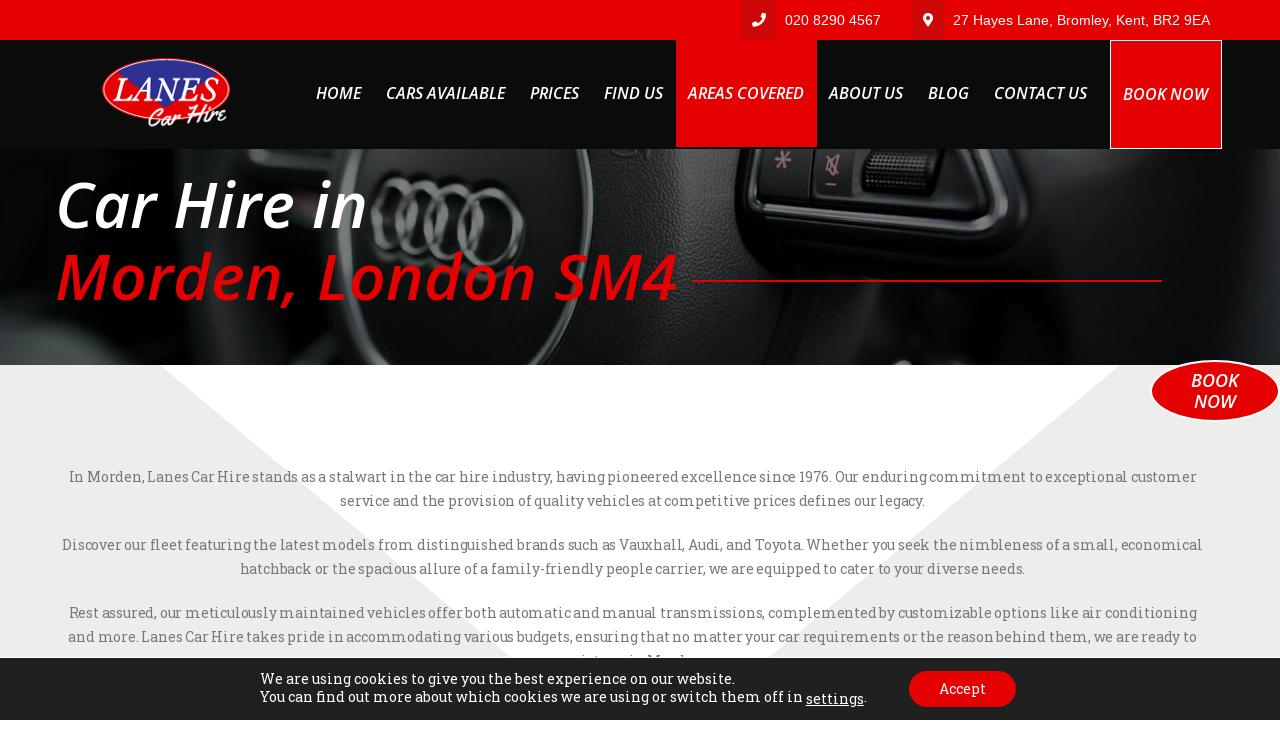

--- FILE ---
content_type: text/html; charset=UTF-8
request_url: https://lanescarhire.co.uk/car-hire-in-morden
body_size: 27595
content:
<!doctype html>
<html lang="en-GB" class="no-js">
<head>
    <meta charset="UTF-8">
    <title>Affordable and Reliable Car Rental in Morden | Lanes Car Hire</title>

	        <link href="https://lanescarhire.co.uk/wp-content/uploads/2019/06/Lanes-Car-Hire-favicon.jpg" rel="shortcut icon">
	
    <meta http-equiv="X-UA-Compatible" content="IE=edge"/>
    <meta name="viewport" content="width=device-width, initial-scale=1.0">
	

	
	<meta name='robots' content='index, follow, max-image-preview:large, max-snippet:-1, max-video-preview:-1' />

	<!-- This site is optimized with the Yoast SEO plugin v25.6 - https://yoast.com/wordpress/plugins/seo/ -->
	<meta name="description" content="Lanes car hire is here to help you in booking affordable and hassle-free car for an impeccable experience. Amazing offers and no hidden charges." />
	<link rel="canonical" href="https://lanescarhire.co.uk/car-hire-in-morden" />
	<meta property="og:locale" content="en_GB" />
	<meta property="og:type" content="article" />
	<meta property="og:title" content="Affordable and Reliable Car Rental in Morden | Lanes Car Hire" />
	<meta property="og:description" content="Lanes car hire is here to help you in booking affordable and hassle-free car for an impeccable experience. Amazing offers and no hidden charges." />
	<meta property="og:url" content="https://lanescarhire.co.uk/car-hire-in-morden" />
	<meta property="article:modified_time" content="2025-08-14T08:26:57+00:00" />
	<meta name="twitter:card" content="summary_large_image" />
	<meta name="twitter:label1" content="Estimated reading time" />
	<meta name="twitter:data1" content="8 minutes" />
	<script type="application/ld+json" class="yoast-schema-graph">{"@context":"https://schema.org","@graph":[{"@type":"WebPage","@id":"https://lanescarhire.co.uk/car-hire-in-morden","url":"https://lanescarhire.co.uk/car-hire-in-morden","name":"Affordable and Reliable Car Rental in Morden | Lanes Car Hire","isPartOf":{"@id":"https://lanescarhire.co.uk/#website"},"datePublished":"2024-03-01T11:06:43+00:00","dateModified":"2025-08-14T08:26:57+00:00","description":"Lanes car hire is here to help you in booking affordable and hassle-free car for an impeccable experience. Amazing offers and no hidden charges.","breadcrumb":{"@id":"https://lanescarhire.co.uk/car-hire-in-morden#breadcrumb"},"inLanguage":"en-GB","potentialAction":[{"@type":"ReadAction","target":["https://lanescarhire.co.uk/car-hire-in-morden"]}]},{"@type":"BreadcrumbList","@id":"https://lanescarhire.co.uk/car-hire-in-morden#breadcrumb","itemListElement":[{"@type":"ListItem","position":1,"name":"Home","item":"https://lanescarhire.co.uk/"},{"@type":"ListItem","position":2,"name":"Car hire in Morden, London SM4"}]},{"@type":"WebSite","@id":"https://lanescarhire.co.uk/#website","url":"https://lanescarhire.co.uk/","name":"","description":"","potentialAction":[{"@type":"SearchAction","target":{"@type":"EntryPoint","urlTemplate":"https://lanescarhire.co.uk/?s={search_term_string}"},"query-input":{"@type":"PropertyValueSpecification","valueRequired":true,"valueName":"search_term_string"}}],"inLanguage":"en-GB"}]}</script>
	<!-- / Yoast SEO plugin. -->


<link rel='dns-prefetch' href='//fonts.googleapis.com' />
<link rel="alternate" type="application/rss+xml" title=" &raquo; Feed" href="https://lanescarhire.co.uk/feed" />
<link rel="alternate" type="application/rss+xml" title=" &raquo; Comments Feed" href="https://lanescarhire.co.uk/comments/feed" />
<link rel='stylesheet' id='reusablec-block-css-css' href='https://lanescarhire.co.uk/wp-content/plugins/reusable-content-blocks/includes/css/reusablec-block.css?ver=d0b5f0d22845380892f691eb42cd29d7' type='text/css' media='all' />
<style id='wp-emoji-styles-inline-css' type='text/css'>

	img.wp-smiley, img.emoji {
		display: inline !important;
		border: none !important;
		box-shadow: none !important;
		height: 1em !important;
		width: 1em !important;
		margin: 0 0.07em !important;
		vertical-align: -0.1em !important;
		background: none !important;
		padding: 0 !important;
	}
</style>
<link rel='stylesheet' id='wp-block-library-css' href='https://lanescarhire.co.uk/wp-includes/css/dist/block-library/style.min.css?ver=d0b5f0d22845380892f691eb42cd29d7' type='text/css' media='all' />
<style id='classic-theme-styles-inline-css' type='text/css'>
/*! This file is auto-generated */
.wp-block-button__link{color:#fff;background-color:#32373c;border-radius:9999px;box-shadow:none;text-decoration:none;padding:calc(.667em + 2px) calc(1.333em + 2px);font-size:1.125em}.wp-block-file__button{background:#32373c;color:#fff;text-decoration:none}
</style>
<style id='global-styles-inline-css' type='text/css'>
:root{--wp--preset--aspect-ratio--square: 1;--wp--preset--aspect-ratio--4-3: 4/3;--wp--preset--aspect-ratio--3-4: 3/4;--wp--preset--aspect-ratio--3-2: 3/2;--wp--preset--aspect-ratio--2-3: 2/3;--wp--preset--aspect-ratio--16-9: 16/9;--wp--preset--aspect-ratio--9-16: 9/16;--wp--preset--color--black: #000000;--wp--preset--color--cyan-bluish-gray: #abb8c3;--wp--preset--color--white: #ffffff;--wp--preset--color--pale-pink: #f78da7;--wp--preset--color--vivid-red: #cf2e2e;--wp--preset--color--luminous-vivid-orange: #ff6900;--wp--preset--color--luminous-vivid-amber: #fcb900;--wp--preset--color--light-green-cyan: #7bdcb5;--wp--preset--color--vivid-green-cyan: #00d084;--wp--preset--color--pale-cyan-blue: #8ed1fc;--wp--preset--color--vivid-cyan-blue: #0693e3;--wp--preset--color--vivid-purple: #9b51e0;--wp--preset--gradient--vivid-cyan-blue-to-vivid-purple: linear-gradient(135deg,rgba(6,147,227,1) 0%,rgb(155,81,224) 100%);--wp--preset--gradient--light-green-cyan-to-vivid-green-cyan: linear-gradient(135deg,rgb(122,220,180) 0%,rgb(0,208,130) 100%);--wp--preset--gradient--luminous-vivid-amber-to-luminous-vivid-orange: linear-gradient(135deg,rgba(252,185,0,1) 0%,rgba(255,105,0,1) 100%);--wp--preset--gradient--luminous-vivid-orange-to-vivid-red: linear-gradient(135deg,rgba(255,105,0,1) 0%,rgb(207,46,46) 100%);--wp--preset--gradient--very-light-gray-to-cyan-bluish-gray: linear-gradient(135deg,rgb(238,238,238) 0%,rgb(169,184,195) 100%);--wp--preset--gradient--cool-to-warm-spectrum: linear-gradient(135deg,rgb(74,234,220) 0%,rgb(151,120,209) 20%,rgb(207,42,186) 40%,rgb(238,44,130) 60%,rgb(251,105,98) 80%,rgb(254,248,76) 100%);--wp--preset--gradient--blush-light-purple: linear-gradient(135deg,rgb(255,206,236) 0%,rgb(152,150,240) 100%);--wp--preset--gradient--blush-bordeaux: linear-gradient(135deg,rgb(254,205,165) 0%,rgb(254,45,45) 50%,rgb(107,0,62) 100%);--wp--preset--gradient--luminous-dusk: linear-gradient(135deg,rgb(255,203,112) 0%,rgb(199,81,192) 50%,rgb(65,88,208) 100%);--wp--preset--gradient--pale-ocean: linear-gradient(135deg,rgb(255,245,203) 0%,rgb(182,227,212) 50%,rgb(51,167,181) 100%);--wp--preset--gradient--electric-grass: linear-gradient(135deg,rgb(202,248,128) 0%,rgb(113,206,126) 100%);--wp--preset--gradient--midnight: linear-gradient(135deg,rgb(2,3,129) 0%,rgb(40,116,252) 100%);--wp--preset--font-size--small: 13px;--wp--preset--font-size--medium: 20px;--wp--preset--font-size--large: 36px;--wp--preset--font-size--x-large: 42px;--wp--preset--spacing--20: 0.44rem;--wp--preset--spacing--30: 0.67rem;--wp--preset--spacing--40: 1rem;--wp--preset--spacing--50: 1.5rem;--wp--preset--spacing--60: 2.25rem;--wp--preset--spacing--70: 3.38rem;--wp--preset--spacing--80: 5.06rem;--wp--preset--shadow--natural: 6px 6px 9px rgba(0, 0, 0, 0.2);--wp--preset--shadow--deep: 12px 12px 50px rgba(0, 0, 0, 0.4);--wp--preset--shadow--sharp: 6px 6px 0px rgba(0, 0, 0, 0.2);--wp--preset--shadow--outlined: 6px 6px 0px -3px rgba(255, 255, 255, 1), 6px 6px rgba(0, 0, 0, 1);--wp--preset--shadow--crisp: 6px 6px 0px rgba(0, 0, 0, 1);}:where(.is-layout-flex){gap: 0.5em;}:where(.is-layout-grid){gap: 0.5em;}body .is-layout-flex{display: flex;}.is-layout-flex{flex-wrap: wrap;align-items: center;}.is-layout-flex > :is(*, div){margin: 0;}body .is-layout-grid{display: grid;}.is-layout-grid > :is(*, div){margin: 0;}:where(.wp-block-columns.is-layout-flex){gap: 2em;}:where(.wp-block-columns.is-layout-grid){gap: 2em;}:where(.wp-block-post-template.is-layout-flex){gap: 1.25em;}:where(.wp-block-post-template.is-layout-grid){gap: 1.25em;}.has-black-color{color: var(--wp--preset--color--black) !important;}.has-cyan-bluish-gray-color{color: var(--wp--preset--color--cyan-bluish-gray) !important;}.has-white-color{color: var(--wp--preset--color--white) !important;}.has-pale-pink-color{color: var(--wp--preset--color--pale-pink) !important;}.has-vivid-red-color{color: var(--wp--preset--color--vivid-red) !important;}.has-luminous-vivid-orange-color{color: var(--wp--preset--color--luminous-vivid-orange) !important;}.has-luminous-vivid-amber-color{color: var(--wp--preset--color--luminous-vivid-amber) !important;}.has-light-green-cyan-color{color: var(--wp--preset--color--light-green-cyan) !important;}.has-vivid-green-cyan-color{color: var(--wp--preset--color--vivid-green-cyan) !important;}.has-pale-cyan-blue-color{color: var(--wp--preset--color--pale-cyan-blue) !important;}.has-vivid-cyan-blue-color{color: var(--wp--preset--color--vivid-cyan-blue) !important;}.has-vivid-purple-color{color: var(--wp--preset--color--vivid-purple) !important;}.has-black-background-color{background-color: var(--wp--preset--color--black) !important;}.has-cyan-bluish-gray-background-color{background-color: var(--wp--preset--color--cyan-bluish-gray) !important;}.has-white-background-color{background-color: var(--wp--preset--color--white) !important;}.has-pale-pink-background-color{background-color: var(--wp--preset--color--pale-pink) !important;}.has-vivid-red-background-color{background-color: var(--wp--preset--color--vivid-red) !important;}.has-luminous-vivid-orange-background-color{background-color: var(--wp--preset--color--luminous-vivid-orange) !important;}.has-luminous-vivid-amber-background-color{background-color: var(--wp--preset--color--luminous-vivid-amber) !important;}.has-light-green-cyan-background-color{background-color: var(--wp--preset--color--light-green-cyan) !important;}.has-vivid-green-cyan-background-color{background-color: var(--wp--preset--color--vivid-green-cyan) !important;}.has-pale-cyan-blue-background-color{background-color: var(--wp--preset--color--pale-cyan-blue) !important;}.has-vivid-cyan-blue-background-color{background-color: var(--wp--preset--color--vivid-cyan-blue) !important;}.has-vivid-purple-background-color{background-color: var(--wp--preset--color--vivid-purple) !important;}.has-black-border-color{border-color: var(--wp--preset--color--black) !important;}.has-cyan-bluish-gray-border-color{border-color: var(--wp--preset--color--cyan-bluish-gray) !important;}.has-white-border-color{border-color: var(--wp--preset--color--white) !important;}.has-pale-pink-border-color{border-color: var(--wp--preset--color--pale-pink) !important;}.has-vivid-red-border-color{border-color: var(--wp--preset--color--vivid-red) !important;}.has-luminous-vivid-orange-border-color{border-color: var(--wp--preset--color--luminous-vivid-orange) !important;}.has-luminous-vivid-amber-border-color{border-color: var(--wp--preset--color--luminous-vivid-amber) !important;}.has-light-green-cyan-border-color{border-color: var(--wp--preset--color--light-green-cyan) !important;}.has-vivid-green-cyan-border-color{border-color: var(--wp--preset--color--vivid-green-cyan) !important;}.has-pale-cyan-blue-border-color{border-color: var(--wp--preset--color--pale-cyan-blue) !important;}.has-vivid-cyan-blue-border-color{border-color: var(--wp--preset--color--vivid-cyan-blue) !important;}.has-vivid-purple-border-color{border-color: var(--wp--preset--color--vivid-purple) !important;}.has-vivid-cyan-blue-to-vivid-purple-gradient-background{background: var(--wp--preset--gradient--vivid-cyan-blue-to-vivid-purple) !important;}.has-light-green-cyan-to-vivid-green-cyan-gradient-background{background: var(--wp--preset--gradient--light-green-cyan-to-vivid-green-cyan) !important;}.has-luminous-vivid-amber-to-luminous-vivid-orange-gradient-background{background: var(--wp--preset--gradient--luminous-vivid-amber-to-luminous-vivid-orange) !important;}.has-luminous-vivid-orange-to-vivid-red-gradient-background{background: var(--wp--preset--gradient--luminous-vivid-orange-to-vivid-red) !important;}.has-very-light-gray-to-cyan-bluish-gray-gradient-background{background: var(--wp--preset--gradient--very-light-gray-to-cyan-bluish-gray) !important;}.has-cool-to-warm-spectrum-gradient-background{background: var(--wp--preset--gradient--cool-to-warm-spectrum) !important;}.has-blush-light-purple-gradient-background{background: var(--wp--preset--gradient--blush-light-purple) !important;}.has-blush-bordeaux-gradient-background{background: var(--wp--preset--gradient--blush-bordeaux) !important;}.has-luminous-dusk-gradient-background{background: var(--wp--preset--gradient--luminous-dusk) !important;}.has-pale-ocean-gradient-background{background: var(--wp--preset--gradient--pale-ocean) !important;}.has-electric-grass-gradient-background{background: var(--wp--preset--gradient--electric-grass) !important;}.has-midnight-gradient-background{background: var(--wp--preset--gradient--midnight) !important;}.has-small-font-size{font-size: var(--wp--preset--font-size--small) !important;}.has-medium-font-size{font-size: var(--wp--preset--font-size--medium) !important;}.has-large-font-size{font-size: var(--wp--preset--font-size--large) !important;}.has-x-large-font-size{font-size: var(--wp--preset--font-size--x-large) !important;}
:where(.wp-block-post-template.is-layout-flex){gap: 1.25em;}:where(.wp-block-post-template.is-layout-grid){gap: 1.25em;}
:where(.wp-block-columns.is-layout-flex){gap: 2em;}:where(.wp-block-columns.is-layout-grid){gap: 2em;}
:root :where(.wp-block-pullquote){font-size: 1.5em;line-height: 1.6;}
</style>
<link rel='stylesheet' id='font-awesomemin-css' href='https://lanescarhire.co.uk/wp-content/plugins/automotive/css/all.min.css?ver=17.5' type='text/css' media='all' />
<link rel='stylesheet' id='font-awesomemin-shims-css' href='https://lanescarhire.co.uk/wp-content/plugins/automotive/css/v4-shims.min.css?ver=17.5' type='text/css' media='all' />
<link rel='stylesheet' id='jquery-css' href='https://lanescarhire.co.uk/wp-content/plugins/automotive/css/jquery-ui.css?ver=17.5' type='text/css' media='all' />
<link rel='stylesheet' id='bootstrap-css' href='https://lanescarhire.co.uk/wp-content/plugins/automotive/css/bootstrap.min.css?ver=17.5' type='text/css' media='all' />
<link rel='stylesheet' id='css-animate-css' href='https://lanescarhire.co.uk/wp-content/plugins/automotive/css/animate.min.css?ver=17.5' type='text/css' media='all' />
<link rel='stylesheet' id='flexslider-css' href='https://lanescarhire.co.uk/wp-content/plugins/js_composer/assets/lib/flexslider/flexslider.min.css?ver=7.0' type='text/css' media='all' />
<link rel='stylesheet' id='listing_style-css' href='https://lanescarhire.co.uk/wp-content/plugins/automotive/css/listing_style.css?ver=17.5' type='text/css' media='all' />
<style id='listing_style-inline-css' type='text/css'>
.angled_badge.custom_badge_:before { border-color: transparent #c7081b transparent; }
.listing-slider .angled_badge.custom_badge_:before { border-color: #c7081b transparent; }
.listing-slider .angled_badge.custom_badge_ span, .angled_badge.custom_badge_ span { color: #FFFFFF; }

.slide { max-width: 167px; }
</style>
<link rel='stylesheet' id='listing_style_default-css' href='https://lanescarhire.co.uk/wp-content/plugins/automotive/css/default.css?ver=17.5' type='text/css' media='all' />
<link rel='stylesheet' id='listing_mobile-css' href='https://lanescarhire.co.uk/wp-content/plugins/automotive/css/mobile.css?ver=17.5' type='text/css' media='all' />
<link rel='stylesheet' id='jqueryfancybox-css' href='https://lanescarhire.co.uk/wp-content/plugins/automotive/css/jquery.fancybox.css?ver=17.5' type='text/css' media='all' />
<link rel='stylesheet' id='listing_shortcodes-css' href='https://lanescarhire.co.uk/wp-content/plugins/automotive/css/shortcodes.css?ver=17.5' type='text/css' media='all' />
<link rel='stylesheet' id='ts-css' href='https://lanescarhire.co.uk/wp-content/plugins/automotive/css/ts.css?ver=17.5' type='text/css' media='all' />
<style id='responsive-menu-inline-css' type='text/css'>
/** This file is major component of this plugin so please don't try to edit here. */
#rmp_menu_trigger-3580 {
  width: 40px;
  height: 40px;
  position: fixed;
  top: 65px;
  border-radius: 5px;
  display: none;
  text-decoration: none;
  right: 5%;
  background: #e50102;
  transition: transform 0.5s, background-color 0.5s;
}
#rmp_menu_trigger-3580:hover, #rmp_menu_trigger-3580:focus {
  background: #000000;
  text-decoration: unset;
}
#rmp_menu_trigger-3580.is-active {
  background: #000000;
}
#rmp_menu_trigger-3580 .rmp-trigger-box {
  width: 20px;
  color: #ffffff;
}
#rmp_menu_trigger-3580 .rmp-trigger-icon-active, #rmp_menu_trigger-3580 .rmp-trigger-text-open {
  display: none;
}
#rmp_menu_trigger-3580.is-active .rmp-trigger-icon-active, #rmp_menu_trigger-3580.is-active .rmp-trigger-text-open {
  display: inline;
}
#rmp_menu_trigger-3580.is-active .rmp-trigger-icon-inactive, #rmp_menu_trigger-3580.is-active .rmp-trigger-text {
  display: none;
}
#rmp_menu_trigger-3580 .rmp-trigger-label {
  color: #ffffff;
  pointer-events: none;
  line-height: 13px;
  font-family: inherit;
  font-size: 14px;
  display: inline;
  text-transform: inherit;
}
#rmp_menu_trigger-3580 .rmp-trigger-label.rmp-trigger-label-top {
  display: block;
  margin-bottom: 12px;
}
#rmp_menu_trigger-3580 .rmp-trigger-label.rmp-trigger-label-bottom {
  display: block;
  margin-top: 12px;
}
#rmp_menu_trigger-3580 .responsive-menu-pro-inner {
  display: block;
}
#rmp_menu_trigger-3580 .rmp-trigger-icon-inactive .rmp-font-icon {
  color: #ffffff;
}
#rmp_menu_trigger-3580 .responsive-menu-pro-inner, #rmp_menu_trigger-3580 .responsive-menu-pro-inner::before, #rmp_menu_trigger-3580 .responsive-menu-pro-inner::after {
  width: 20px;
  height: 2px;
  background-color: #ffffff;
  border-radius: 4px;
  position: absolute;
}
#rmp_menu_trigger-3580 .rmp-trigger-icon-active .rmp-font-icon {
  color: #ffffff;
}
#rmp_menu_trigger-3580.is-active .responsive-menu-pro-inner, #rmp_menu_trigger-3580.is-active .responsive-menu-pro-inner::before, #rmp_menu_trigger-3580.is-active .responsive-menu-pro-inner::after {
  background-color: #ffffff;
}
#rmp_menu_trigger-3580:hover .rmp-trigger-icon-inactive .rmp-font-icon {
  color: #ffffff;
}
#rmp_menu_trigger-3580:not(.is-active):hover .responsive-menu-pro-inner, #rmp_menu_trigger-3580:not(.is-active):hover .responsive-menu-pro-inner::before, #rmp_menu_trigger-3580:not(.is-active):hover .responsive-menu-pro-inner::after {
  background-color: #ffffff;
}
#rmp_menu_trigger-3580 .responsive-menu-pro-inner::before {
  top: 10px;
}
#rmp_menu_trigger-3580 .responsive-menu-pro-inner::after {
  bottom: 10px;
}
#rmp_menu_trigger-3580.is-active .responsive-menu-pro-inner::after {
  bottom: 0;
}
/* Hamburger menu styling */
@media screen and (max-width: 768px) {
  /** Menu Title Style */
  /** Menu Additional Content Style */
  #rmp_menu_trigger-3580 {
    display: block;
  }
  #rmp-container-3580 {
    position: fixed;
    top: 0;
    margin: 0;
    transition: transform 0.5s;
    overflow: auto;
    display: block;
    width: 75%;
    background-color: #212121;
    background-image: url("");
    height: 100%;
    left: 0;
    padding-top: 0px;
    padding-left: 0px;
    padding-bottom: 0px;
    padding-right: 0px;
  }
  #rmp-menu-wrap-3580 {
    padding-top: 0px;
    padding-left: 0px;
    padding-bottom: 0px;
    padding-right: 0px;
    background-color: #212121;
  }
  #rmp-menu-wrap-3580 .rmp-menu, #rmp-menu-wrap-3580 .rmp-submenu {
    width: 100%;
    box-sizing: border-box;
    margin: 0;
    padding: 0;
  }
  #rmp-menu-wrap-3580 .rmp-submenu-depth-1 .rmp-menu-item-link {
    padding-left: 10%;
  }
  #rmp-menu-wrap-3580 .rmp-submenu-depth-2 .rmp-menu-item-link {
    padding-left: 15%;
  }
  #rmp-menu-wrap-3580 .rmp-submenu-depth-3 .rmp-menu-item-link {
    padding-left: 20%;
  }
  #rmp-menu-wrap-3580 .rmp-submenu-depth-4 .rmp-menu-item-link {
    padding-left: 25%;
  }
  #rmp-menu-wrap-3580 .rmp-submenu.rmp-submenu-open {
    display: block;
  }
  #rmp-menu-wrap-3580 .rmp-menu-item {
    width: 100%;
    list-style: none;
    margin: 0;
  }
  #rmp-menu-wrap-3580 .rmp-menu-item-link {
    height: 40px;
    line-height: 40px;
    font-size: 13px;
    border-bottom: 1px solid #212121;
    font-family: inherit;
    color: #ffffff;
    text-align: left;
    background-color: #212121;
    font-weight: normal;
    letter-spacing: 0px;
    display: block;
    box-sizing: border-box;
    width: 100%;
    text-decoration: none;
    position: relative;
    overflow: hidden;
    transition: background-color 0.5s, border-color 0.5s, 0.5s;
    padding: 0 5%;
    padding-right: 50px;
  }
  #rmp-menu-wrap-3580 .rmp-menu-item-link:after, #rmp-menu-wrap-3580 .rmp-menu-item-link:before {
    display: none;
  }
  #rmp-menu-wrap-3580 .rmp-menu-item-link:hover, #rmp-menu-wrap-3580 .rmp-menu-item-link:focus {
    color: #ffffff;
    border-color: #212121;
    background-color: #3f3f3f;
  }
  #rmp-menu-wrap-3580 .rmp-menu-item-link:focus {
    outline: none;
    border-color: unset;
    box-shadow: unset;
  }
  #rmp-menu-wrap-3580 .rmp-menu-item-link .rmp-font-icon {
    height: 40px;
    line-height: 40px;
    margin-right: 10px;
    font-size: 13px;
  }
  #rmp-menu-wrap-3580 .rmp-menu-current-item .rmp-menu-item-link {
    color: #ffffff;
    border-color: #212121;
    background-color: #212121;
  }
  #rmp-menu-wrap-3580 .rmp-menu-current-item .rmp-menu-item-link:hover, #rmp-menu-wrap-3580 .rmp-menu-current-item .rmp-menu-item-link:focus {
    color: #ffffff;
    border-color: #3f3f3f;
    background-color: #3f3f3f;
  }
  #rmp-menu-wrap-3580 .rmp-menu-subarrow {
    position: absolute;
    top: 0;
    bottom: 0;
    text-align: center;
    overflow: hidden;
    background-size: cover;
    overflow: hidden;
    right: 0;
    border-left-style: solid;
    border-left-color: #212121;
    border-left-width: 1px;
    height: 39px;
    width: 40px;
    color: #ffffff;
    background-color: #212121;
  }
  #rmp-menu-wrap-3580 .rmp-menu-subarrow svg {
    fill: #ffffff;
  }
  #rmp-menu-wrap-3580 .rmp-menu-subarrow:hover {
    color: #ffffff;
    border-color: #3f3f3f;
    background-color: #3f3f3f;
  }
  #rmp-menu-wrap-3580 .rmp-menu-subarrow:hover svg {
    fill: #ffffff;
  }
  #rmp-menu-wrap-3580 .rmp-menu-subarrow .rmp-font-icon {
    margin-right: unset;
  }
  #rmp-menu-wrap-3580 .rmp-menu-subarrow * {
    vertical-align: middle;
    line-height: 39px;
  }
  #rmp-menu-wrap-3580 .rmp-menu-subarrow-active {
    display: block;
    background-size: cover;
    color: #ffffff;
    border-color: #212121;
    background-color: #212121;
  }
  #rmp-menu-wrap-3580 .rmp-menu-subarrow-active svg {
    fill: #ffffff;
  }
  #rmp-menu-wrap-3580 .rmp-menu-subarrow-active:hover {
    color: #ffffff;
    border-color: #3f3f3f;
    background-color: #3f3f3f;
  }
  #rmp-menu-wrap-3580 .rmp-menu-subarrow-active:hover svg {
    fill: #ffffff;
  }
  #rmp-menu-wrap-3580 .rmp-submenu {
    display: none;
  }
  #rmp-menu-wrap-3580 .rmp-submenu .rmp-menu-item-link {
    height: 40px;
    line-height: 40px;
    letter-spacing: 0px;
    font-size: 13px;
    border-bottom: 1px solid #212121;
    font-family: inherit;
    font-weight: normal;
    color: #ffffff;
    text-align: left;
    background-color: #212121;
  }
  #rmp-menu-wrap-3580 .rmp-submenu .rmp-menu-item-link:hover, #rmp-menu-wrap-3580 .rmp-submenu .rmp-menu-item-link:focus {
    color: #ffffff;
    border-color: #212121;
    background-color: #3f3f3f;
  }
  #rmp-menu-wrap-3580 .rmp-submenu .rmp-menu-current-item .rmp-menu-item-link {
    color: #ffffff;
    border-color: #212121;
    background-color: #212121;
  }
  #rmp-menu-wrap-3580 .rmp-submenu .rmp-menu-current-item .rmp-menu-item-link:hover, #rmp-menu-wrap-3580 .rmp-submenu .rmp-menu-current-item .rmp-menu-item-link:focus {
    color: #ffffff;
    border-color: #3f3f3f;
    background-color: #3f3f3f;
  }
  #rmp-menu-wrap-3580 .rmp-submenu .rmp-menu-subarrow {
    right: 0;
    border-right: unset;
    border-left-style: solid;
    border-left-color: #212121;
    border-left-width: 1px;
    height: 39px;
    line-height: 39px;
    width: 40px;
    color: #ffffff;
    background-color: #212121;
  }
  #rmp-menu-wrap-3580 .rmp-submenu .rmp-menu-subarrow:hover {
    color: #ffffff;
    border-color: #3f3f3f;
    background-color: #3f3f3f;
  }
  #rmp-menu-wrap-3580 .rmp-submenu .rmp-menu-subarrow-active {
    color: #ffffff;
    border-color: #212121;
    background-color: #212121;
  }
  #rmp-menu-wrap-3580 .rmp-submenu .rmp-menu-subarrow-active:hover {
    color: #ffffff;
    border-color: #3f3f3f;
    background-color: #3f3f3f;
  }
  #rmp-menu-wrap-3580 .rmp-menu-item-description {
    margin: 0;
    padding: 5px 5%;
    opacity: 0.8;
    color: #ffffff;
  }
  #rmp-search-box-3580 {
    display: block;
    padding-top: 0px;
    padding-left: 5%;
    padding-bottom: 0px;
    padding-right: 5%;
  }
  #rmp-search-box-3580 .rmp-search-form {
    margin: 0;
  }
  #rmp-search-box-3580 .rmp-search-box {
    background: #ffffff;
    border: 1px solid #dadada;
    color: #333333;
    width: 100%;
    padding: 0 5%;
    border-radius: 30px;
    height: 45px;
    -webkit-appearance: none;
  }
  #rmp-search-box-3580 .rmp-search-box::placeholder {
    color: #c7c7cd;
  }
  #rmp-search-box-3580 .rmp-search-box:focus {
    background-color: #ffffff;
    outline: 2px solid #dadada;
    color: #333333;
  }
  #rmp-menu-title-3580 {
    background-color: #212121;
    color: #ffffff;
    text-align: left;
    font-size: 13px;
    padding-top: 10%;
    padding-left: 5%;
    padding-bottom: 0%;
    padding-right: 5%;
    font-weight: 400;
    transition: background-color 0.5s, border-color 0.5s, color 0.5s;
  }
  #rmp-menu-title-3580:hover {
    background-color: #212121;
    color: #ffffff;
  }
  #rmp-menu-title-3580 > .rmp-menu-title-link {
    color: #ffffff;
    width: 100%;
    background-color: unset;
    text-decoration: none;
  }
  #rmp-menu-title-3580 > .rmp-menu-title-link:hover {
    color: #ffffff;
  }
  #rmp-menu-title-3580 .rmp-font-icon {
    font-size: 13px;
  }
  #rmp-menu-additional-content-3580 {
    padding-top: 0px;
    padding-left: 5%;
    padding-bottom: 0px;
    padding-right: 5%;
    color: #ffffff;
    text-align: center;
    font-size: 16px;
  }
}
/**
This file contents common styling of menus.
*/
.rmp-container {
  display: none;
  visibility: visible;
  padding: 0px 0px 0px 0px;
  z-index: 99998;
  transition: all 0.3s;
  /** Scrolling bar in menu setting box **/
}
.rmp-container.rmp-fade-top, .rmp-container.rmp-fade-left, .rmp-container.rmp-fade-right, .rmp-container.rmp-fade-bottom {
  display: none;
}
.rmp-container.rmp-slide-left, .rmp-container.rmp-push-left {
  transform: translateX(-100%);
  -ms-transform: translateX(-100%);
  -webkit-transform: translateX(-100%);
  -moz-transform: translateX(-100%);
}
.rmp-container.rmp-slide-left.rmp-menu-open, .rmp-container.rmp-push-left.rmp-menu-open {
  transform: translateX(0);
  -ms-transform: translateX(0);
  -webkit-transform: translateX(0);
  -moz-transform: translateX(0);
}
.rmp-container.rmp-slide-right, .rmp-container.rmp-push-right {
  transform: translateX(100%);
  -ms-transform: translateX(100%);
  -webkit-transform: translateX(100%);
  -moz-transform: translateX(100%);
}
.rmp-container.rmp-slide-right.rmp-menu-open, .rmp-container.rmp-push-right.rmp-menu-open {
  transform: translateX(0);
  -ms-transform: translateX(0);
  -webkit-transform: translateX(0);
  -moz-transform: translateX(0);
}
.rmp-container.rmp-slide-top, .rmp-container.rmp-push-top {
  transform: translateY(-100%);
  -ms-transform: translateY(-100%);
  -webkit-transform: translateY(-100%);
  -moz-transform: translateY(-100%);
}
.rmp-container.rmp-slide-top.rmp-menu-open, .rmp-container.rmp-push-top.rmp-menu-open {
  transform: translateY(0);
  -ms-transform: translateY(0);
  -webkit-transform: translateY(0);
  -moz-transform: translateY(0);
}
.rmp-container.rmp-slide-bottom, .rmp-container.rmp-push-bottom {
  transform: translateY(100%);
  -ms-transform: translateY(100%);
  -webkit-transform: translateY(100%);
  -moz-transform: translateY(100%);
}
.rmp-container.rmp-slide-bottom.rmp-menu-open, .rmp-container.rmp-push-bottom.rmp-menu-open {
  transform: translateX(0);
  -ms-transform: translateX(0);
  -webkit-transform: translateX(0);
  -moz-transform: translateX(0);
}
.rmp-container::-webkit-scrollbar {
  width: 0px;
}
.rmp-container ::-webkit-scrollbar-track {
  box-shadow: inset 0 0 5px transparent;
}
.rmp-container ::-webkit-scrollbar-thumb {
  background: transparent;
}
.rmp-container ::-webkit-scrollbar-thumb:hover {
  background: transparent;
}
.rmp-container .rmp-menu-wrap .rmp-menu {
  transition: none;
  border-radius: 0;
  box-shadow: none;
  background: none;
  border: 0;
  bottom: auto;
  box-sizing: border-box;
  clip: auto;
  color: #666;
  display: block;
  float: none;
  font-family: inherit;
  font-size: 14px;
  height: auto;
  left: auto;
  line-height: 1.7;
  list-style-type: none;
  margin: 0;
  min-height: auto;
  max-height: none;
  opacity: 1;
  outline: none;
  overflow: visible;
  padding: 0;
  position: relative;
  pointer-events: auto;
  right: auto;
  text-align: left;
  text-decoration: none;
  text-indent: 0;
  text-transform: none;
  transform: none;
  top: auto;
  visibility: inherit;
  width: auto;
  word-wrap: break-word;
  white-space: normal;
}
.rmp-container .rmp-menu-additional-content {
  display: block;
  word-break: break-word;
}
.rmp-container .rmp-menu-title {
  display: flex;
  flex-direction: column;
}
.rmp-container .rmp-menu-title .rmp-menu-title-image {
  max-width: 100%;
  margin-bottom: 15px;
  display: block;
  margin: auto;
  margin-bottom: 15px;
}
button.rmp_menu_trigger {
  z-index: 999999;
  overflow: hidden;
  outline: none;
  border: 0;
  display: none;
  margin: 0;
  transition: transform 0.5s, background-color 0.5s;
  padding: 0;
}
button.rmp_menu_trigger .responsive-menu-pro-inner::before, button.rmp_menu_trigger .responsive-menu-pro-inner::after {
  content: "";
  display: block;
}
button.rmp_menu_trigger .responsive-menu-pro-inner::before {
  top: 10px;
}
button.rmp_menu_trigger .responsive-menu-pro-inner::after {
  bottom: 10px;
}
button.rmp_menu_trigger .rmp-trigger-box {
  width: 40px;
  display: inline-block;
  position: relative;
  pointer-events: none;
  vertical-align: super;
}
/*  Menu Trigger Boring Animation */
.rmp-menu-trigger-boring .responsive-menu-pro-inner {
  transition-property: none;
}
.rmp-menu-trigger-boring .responsive-menu-pro-inner::after, .rmp-menu-trigger-boring .responsive-menu-pro-inner::before {
  transition-property: none;
}
.rmp-menu-trigger-boring.is-active .responsive-menu-pro-inner {
  transform: rotate(45deg);
}
.rmp-menu-trigger-boring.is-active .responsive-menu-pro-inner:before {
  top: 0;
  opacity: 0;
}
.rmp-menu-trigger-boring.is-active .responsive-menu-pro-inner:after {
  bottom: 0;
  transform: rotate(-90deg);
}

</style>
<link rel='stylesheet' id='dashicons-css' href='https://lanescarhire.co.uk/wp-includes/css/dashicons.min.css?ver=d0b5f0d22845380892f691eb42cd29d7' type='text/css' media='all' />
<link rel='stylesheet' id='blog_style-css' href='https://lanescarhire.co.uk/wp-content/themes/automotive-child/style_blog.css?ver=d0b5f0d22845380892f691eb42cd29d7' type='text/css' media='all' />
<link rel='stylesheet' id='automotive-shared-css' href='https://lanescarhire.co.uk/wp-content/themes/automotive/css/shared-styling.css?ver=d0b5f0d22845380892f691eb42cd29d7' type='text/css' media='all' />
<link rel='stylesheet' id='automotive-child-css' href='https://lanescarhire.co.uk/wp-content/themes/automotive-child/style.css?ver=d0b5f0d22845380892f691eb42cd29d7' type='text/css' media='all' />
<link rel='stylesheet' id='style-css' href='https://lanescarhire.co.uk/wp-content/themes/automotive/css/style.css?ver=d0b5f0d22845380892f691eb42cd29d7' type='text/css' media='all' />
<style id='style-inline-css' type='text/css'>
h1,.page-content h1{font-family:Open Sans;font-size:64px;color:#e50102;line-height:72px;font-weight:600}
h2,.page-content h2,.wp_page .page-content h2{font-family:Open Sans;font-size:64px;color:#e50102;line-height:72px;font-weight:600}
h3,.page-content h3,.side-content .financing_calculator h3,.side-content .list h3{font-family:Open Sans;font-size:22px;color:#e50102;line-height:30px;font-weight:600}
h4,.page-content h4{font-family:Open Sans;font-size:18px;color:#e50102;line-height:26px;font-weight:600}
h5,.page-content h5,.detail-service .details h5{font-family:Open Sans;font-size:17px;color:#e50102;line-height:22px;font-weight:600}
h6,.page-content h6{font-family:Open Sans;font-size:16px;color:#e50102;line-height:17px;font-weight:600}
a,a:hover,a:focus,.auto-primary-color,.firstcharacter,.list-info span.text-red,.car-block-wrap h4 a,.welcome-wrap h4,.small-block:hover h4,.small-block:hover a i,.recent-vehicles .scroller_title,.flip .card .back i.button_icon:hover:before,.about-us h3,.blog-container h3,.blog-post h3,.services h3,.list_faq ul li.active a,.list_faq ul li a:hover,.right_faq .side-widget h3,.side-content .side-blog strong,.side-content .list ul li span,.main_pricing h3 b,#features ul li .fa-li,.left_inventory h2,.featured-service h2,.featured-service h2 strong,.detail-service h2,.detail-service h2 strong,.find_team h2,.our_inventory h4,.our_inventory span,.year_wrapper span,.right_site_job .project_details ul li i,.read-more a,.comment-data .comment-author a,.find_map h2,.information_head h3,.address ul li span.compayWeb_color,.comparison-container .car-detail .option-tick-list ul li:before,.detail-service .details h5:before,.services .right-content ul li:before,.alternate-font,.left_inventory h3,.no_footer .logo-footer a span,.page-content .small-block:hover h4,.pricing_table .main_pricing .inside span.amt,.pricing_table .main_pricing .inside span.sub1,.wp_page .page-content h2,.detail-service .details h5 i,body ul.shortcode.type-checkboxes li i,.comments h3#comments-number,body.woocommerce div.product p.price,.flipping-card .back i.button_icon:hover::before{color:rgba(229,1,2,1)}.auto-primary-bg-color,.pagination>li>a:hover,.pagination>li>span:hover,.pagination>li>a:focus,.pagination>li>span:focus,.woocommerce .cart .button,.woocommerce nav.woocommerce-pagination ul li a:hover,.woocommerce nav.woocommerce-pagination ul li a:focus,.progressbar .progress .progress-bar-danger,.bottom-header .navbar-default .navbar-nav>.active>a,.bottom-header .navbar-default .navbar-nav>.active>a:hover,.bottom-header .navbar-default .navbar-nav>.active>a:focus,.bottom-header .navbar-default .navbar-nav> li> a:hover,header .nav .open>a,header .nav .open>a:hover,header .nav .open>a:focus,header .navbar-default .navbar-nav>.open>a,header .navbar-default .navbar-nav>.open>a:hover,header .navbar-default .navbar-nav>.open>a:focus,.dropdown-menu>li>a:hover,.dropdown-menu>li>a:focus,.dropdown-menu>.active>a,.dropdown-menu>.active>a:hover,.dropdown-menu>.active>a:focus,.navbar-default .navbar-nav .open .dropdown-menu>.active>a,.navbar-default .navbar-nav .open .dropdown-menu>.active>a:hover,.car-block:hover .car-block-bottom,.controls .left-arrow:hover,.controls .right-arrow:hover,.back_to_top:hover,.flipping-card .side.back,.description-accordion .panel-title a:after,.comparison-container .comparison-header,.featured-service .featured:hover,.featured-service .featured .caption,.flexslider2 .flex-direction-nav li a:hover,.default-btn,.default-btn:hover,.default-btn:focus,.form-element input[type=submit],.side-content form input[type=submit],.side-content form input[type=submit]:hover,input[type='reset'],input[type='reset']:hover,input[type='submit'],input[type='button'],input[type='submit']:hover,input[type='button']:hover,.btn-inventory,.btn-inventory:hover,.comparison-footer input[type='submit'],.comparison-footer input[type='button'],.comparison-footer input[type='submit']:active,.comparison-footer input[type='button']:active,.leave-comments form input[type=submit],.leave-comments form input[type=submit]:active,.choose-list ul li:before,.current_page_parent,a.button-link,button.navbar-toggler,button.navbar-toggler:hover,button.navbar-toggler:focus{background:rgba(229,1,2,1);background-color:rgba(229,1,2,1)}#wp-calendar td#today,body ul.shortcode li .red_box,button,.pricing_table .pricing-header,.page-content .automotive-featured-panel:hover,button:hover,.arrow1 a:hover,.arrow2 a:hover,.arrow3 a:hover,.woocommerce a.button.alt:hover,.woocommerce button.button.alt:hover,.woocommerce input.button.alt:hover,.woocommerce #respond input#submit.alt:hover,.woocommerce #content input.button.alt:hover,.woocommerce-page a.button.alt:hover,.woocommerce-page button.button.alt:hover,.woocommerce-page input.button.alt:hover,.woocommerce-page #respond input#submit.alt:hover,.woocommerce-page #content input.button.alt:hover,.woocommerce a.button:hover,.woocommerce button.button:hover,.woocommerce input.button:hover,.woocommerce #respond input#submit:hover,.woocommerce #content input.button:hover,.woocommerce-page a.button:hover,.woocommerce-page button.button:hover,.woocommerce-page input.button:hover,.woocommerce-page #respond input#submit:hover,.woocommerce-page #content input.button:hover,.woocommerce button.button.alt.disabled,.woocommerce-page button.button.alt.disabled,.woocommerce button.button.alt.disabled:hover,.woocommerce #respond input#submit,.woocommerce a.button,.woocommerce button.button,.woocommerce input.button{background-color:rgba(229,1,2,1)}.post-entry blockquote{border-left-color:rgba(229,1,2,1)}.woocommerce div.product .woocommerce-tabs ul.tabs li.active{border-color:rgba(229,1,2,1)}a,a:hover,a:focus,.auto-primary-color,.firstcharacter,.list-info span.text-red,.car-block-wrap h4 a,.welcome-wrap h4,.small-block:hover h4,.small-block:hover a i,.recent-vehicles .scroller_title,.flip .card .back i.button_icon:hover:before,.about-us h3,.blog-container h3,.blog-post h3,.services h3,.list_faq ul li.active a,.list_faq ul li a:hover,.right_faq .side-widget h3,.side-content .side-blog strong,.side-content .list ul li span,.main_pricing h3 b,#features ul li .fa-li,.left_inventory h2,.featured-service h2,.featured-service h2 strong,.detail-service h2,.detail-service h2 strong,.find_team h2,.our_inventory h4,.our_inventory span,.year_wrapper span,.right_site_job .project_details ul li i,.read-more a,.comment-data .comment-author a,.find_map h2,.information_head h3,.address ul li span.compayWeb_color,.comparison-container .car-detail .option-tick-list ul li:before,.detail-service .details h5:before,.services .right-content ul li:before,.alternate-font,.left_inventory h3,.no_footer .logo-footer a span,.page-content .small-block:hover h4,.pricing_table .main_pricing .inside span.amt,.pricing_table .main_pricing .inside span.sub1,.wp_page .page-content h2,.detail-service .details h5 i,body ul.shortcode.type-checkboxes li i,.comments h3#comments-number,body.woocommerce div.product p.price,.flipping-card .back i.button_icon:hover::before{color:rgba(229,1,2,1)}.auto-primary-bg-color,.pagination>li>a:hover,.pagination>li>span:hover,.pagination>li>a:focus,.pagination>li>span:focus,.woocommerce .cart .button,.woocommerce nav.woocommerce-pagination ul li a:hover,.woocommerce nav.woocommerce-pagination ul li a:focus,.progressbar .progress .progress-bar-danger,.bottom-header .navbar-default .navbar-nav>.active>a,.bottom-header .navbar-default .navbar-nav>.active>a:hover,.bottom-header .navbar-default .navbar-nav>.active>a:focus,.bottom-header .navbar-default .navbar-nav> li> a:hover,header .nav .open>a,header .nav .open>a:hover,header .nav .open>a:focus,header .navbar-default .navbar-nav>.open>a,header .navbar-default .navbar-nav>.open>a:hover,header .navbar-default .navbar-nav>.open>a:focus,.dropdown-menu>li>a:hover,.dropdown-menu>li>a:focus,.dropdown-menu>.active>a,.dropdown-menu>.active>a:hover,.dropdown-menu>.active>a:focus,.navbar-default .navbar-nav .open .dropdown-menu>.active>a,.navbar-default .navbar-nav .open .dropdown-menu>.active>a:hover,.car-block:hover .car-block-bottom,.controls .left-arrow:hover,.controls .right-arrow:hover,.back_to_top:hover,.flipping-card .side.back,.description-accordion .panel-title a:after,.comparison-container .comparison-header,.featured-service .featured:hover,.featured-service .featured .caption,.flexslider2 .flex-direction-nav li a:hover,.default-btn,.default-btn:hover,.default-btn:focus,.form-element input[type=submit],.side-content form input[type=submit],.side-content form input[type=submit]:hover,input[type='reset'],input[type='reset']:hover,input[type='submit'],input[type='button'],input[type='submit']:hover,input[type='button']:hover,.btn-inventory,.btn-inventory:hover,.comparison-footer input[type='submit'],.comparison-footer input[type='button'],.comparison-footer input[type='submit']:active,.comparison-footer input[type='button']:active,.leave-comments form input[type=submit],.leave-comments form input[type=submit]:active,.choose-list ul li:before,.current_page_parent,a.button-link,button.navbar-toggler,button.navbar-toggler:hover,button.navbar-toggler:focus{background:rgba(229,1,2,1);background-color:rgba(229,1,2,1)}#wp-calendar td#today,body ul.shortcode li .red_box,button,.pricing_table .pricing-header,.page-content .automotive-featured-panel:hover,button:hover,.arrow1 a:hover,.arrow2 a:hover,.arrow3 a:hover,.woocommerce a.button.alt:hover,.woocommerce button.button.alt:hover,.woocommerce input.button.alt:hover,.woocommerce #respond input#submit.alt:hover,.woocommerce #content input.button.alt:hover,.woocommerce-page a.button.alt:hover,.woocommerce-page button.button.alt:hover,.woocommerce-page input.button.alt:hover,.woocommerce-page #respond input#submit.alt:hover,.woocommerce-page #content input.button.alt:hover,.woocommerce a.button:hover,.woocommerce button.button:hover,.woocommerce input.button:hover,.woocommerce #respond input#submit:hover,.woocommerce #content input.button:hover,.woocommerce-page a.button:hover,.woocommerce-page button.button:hover,.woocommerce-page input.button:hover,.woocommerce-page #respond input#submit:hover,.woocommerce-page #content input.button:hover,.woocommerce button.button.alt.disabled,.woocommerce-page button.button.alt.disabled,.woocommerce button.button.alt.disabled:hover,.woocommerce #respond input#submit,.woocommerce a.button,.woocommerce button.button,.woocommerce input.button{background-color:rgba(229,1,2,1)}.post-entry blockquote{border-left-color:rgba(229,1,2,1)}.woocommerce div.product .woocommerce-tabs ul.tabs li.active{border-color:rgba(229,1,2,1)}body,p,table,ul,li,.theme_font,.textwidget,.recent-vehicles p,.post-entry table,.icon_address p,.list_faq ul li a,.list-info p,.blog-list span,.blog-content strong,.post-entry,.pricing_table .category_pricing ul li,.inventory-heading em,body ul.shortcode.type-checkboxes li,.about-us p,.blog-container p,.blog-post p,.address ul li strong,.address ul li span{font-family:Roboto Slab;font-size:14px;color:#7a7a79;line-height:20px;font-weight:400}.small-block h4,.page-content .small-block h4,.small-block a,.page-template-404 .error,.content h2.error,.content h2.error i.exclamation,.blog-list h4,.page-content .blog-list h4,.panel-heading .panel-title>a,.wp_page .page-content h2,.featured-service .featured h5,.detail-service .details h5,.name_post h4,.page-content .name_post h4,.portfolioContainer .box>div>span,.blog-content .page-content ul li,.comments > ul >li,.blog-content .page-content ul li a,.portfolioContainer .mix .box a,.project_wrapper h4.related_project_head,.post-entry span.tags a,.post-entry span.tags,.side-content .list ul li,.wp_page .page-content h2 a,.blog-content .post-entry h5,.blog-content h2,.address ul li i,.address ul li strong,.address ul li span,.icon_address p i,.listing-view ul.ribbon-item li a,.select-wrapper span.sort-by,.inventory-heading h2,.inventory-heading span,.inventory-heading .text-right h2,.woocommerce div.product .product_title,.woocommerce #content div.product .product_title,.woocommerce-page div.product .product_title,.woocommerce-page #content div.product .product_title,.woocommerce ul.products li.product .price,.woocommerce-page ul.products li.product .price,.woocommerce-page div.product p.price,.woocommerce div.product p.price,.woocommerce div.product .product_title,.woocommerce #content div.product .product_title,.woocommerce-page div.product .product_title,.woocommerce-page #content div.product .product_title,.parallax_parent .parallax_scroll h4{color:#7a7a79}.recent-vehicles .scroller_title{font-family:Roboto Slab}.alternate-font{font-family:Yellowtail;font-size:45px;color:#c7081b;line-height:30px;font-weight:400}header .bottom-header .navbar-default .navbar-brand .logo .primary_text,.no_footer .logo-footer a h2,.logo-footer a h2{font-family:Yellowtail;font-size:40px;color:#FFF;line-height:20px}header .bottom-header .navbar-default .navbar-brand .logo .secondary_text,.no_footer .logo-footer a span,.logo-footer a span{font-family:Open Sans;font-size:12px;color:#FFF;line-height:20px}header.affix .bottom-header .navbar-default .navbar-brand .logo .primary_text{margin-bottom:0;font-size:34px;line-height:20px}header.affix .bottom-header .navbar-default .navbar-brand .logo .secondary_text{}.menu-main-menu-container ul li{font-size:16px;font-weight:600}.menu-main-menu-container ul li,body header .bottom-header .navbar-default .navbar-nav>li>a{font-family:Open Sans;font-size:16px;font-weight:600}.navbar .navbar-nav li .dropdown-menu>li>a,.dropdown .dropdown-menu li.dropdown .dropdown-menu>li>a{font-family:Open Sans;font-weight:600;font-size:15px;line-height:15px}body .page-content img,body .entry-content img{border:0}@media(min-width:769px){.navbar-toggler{display:none}}
@media(max-width:768px){.navbar-header{float:none}
.navbar-toggle,.navbar-toggler .navbar-toggler-icon{display:block}
.navbar-collapse{border-top:1px solid transparent;box-shadow:inset 0 1px 0 rgba(255,255,255,0.1)}
.navbar-collapse.collapse{display:none!important}
.navbar-collapse.collapse.show{display:block!important}
.navbar-nav{float:none!important;margin:7.5px -15px}
.navbar-nav>li{float:none}
.navbar-nav>li>a{padding-top:10px;padding-bottom:10px}
.navbar-navigation .mobile_dropdown_menu{display:block}
.navbar-navigation .fullsize_menu{display:none}
.navbar-navigation .mobile-menu-main-menu-container{width:100%}
header .navbar-header{flex:0 0 100%}
header .navbar-navigation{flex:0 0 100%}
header .bottom-header .navbar-default{flex-wrap:wrap}
body header .bottom-header .navbar-default .navbar-nav.mobile_dropdown_menu>li>a{font-size:14px;padding:4px 11px}
header.affix .container .navbar .navbar-nav.mobile_dropdown_menu li a{font-size:14px;line-height:31px;padding:4px 11px}}@media (max-width:767px){header .toolbar .row ul li.toolbar_login{display:none}
header .toolbar .row ul li.toolbar_language{display:none}
header .toolbar .row ul li.toolbar_cart{display:none}
header .toolbar .row ul li.toolbar_search{display:none}
header .toolbar .row ul li.toolbar_phone{display:none}}
a{color:rgba(250,108,92,1)}a:hover{color:rgba(229,1,2,1)}a:active{color:rgba(229,1,2,1)}.toolbar{background-color:rgba(229,1,2,1)}.toolbar ul li a,.toolbar .search_box,header .toolbar button{color:rgba(255,255,255,1)}.left-none li:hover a,.right-none li:hover a,.left-none li:hover input,.left-none li:hover i.fa,.right-none li:hover i.fa{color:rgba(250,108,92,1)}header,.dropdown .dropdown-menu li.dropdown .dropdown-menu,header .navbar-nav.pull-right>li>.dropdown-menu,header .navbar-nav>li>.dropdown-menu{background-color:rgba(10,11,11,1)}.dropdown .dropdown-menu li.dropdown .dropdown-menu,header .navbar-nav.pull-right>li>.dropdown-menu,header .navbar-nav>li>.dropdown-menu{background-color:rgba(229,1,2,1)}.bottom-header .navbar-default .navbar-nav>.active>a,header .bottom-header .navbar-default .navbar-nav>li>a,.navbar .navbar-nav li .dropdown-menu>li>a,.dropdown .dropdown-menu li.dropdown .dropdown-menu>li>a,body .navbar-default .navbar-nav .open .dropdown-menu>li>a{color:rgba(255,255,255,1)}header .bottom-header .navbar-default .navbar-nav>li:hover>a,.navbar .navbar-nav li .dropdown-menu>li:hover>a,.dropdown .dropdown-menu li.dropdown .dropdown-menu>li:hover>a,body .navbar-default .navbar-nav .open .dropdown-menu>li:hover>a{color:rgba(229,1,2,1)}.bottom-header .navbar-default .navbar-nav> li:hover> a,.bottom-header .navbar-default .navbar-nav>.active>a:hover,.dropdown-menu>li>a:hover,.dropdown-menu>li.active>a:hover{background:rgba(10,11,11,1);background-color:rgba(10,11,11,1)}header .bottom-header .navbar-default .navbar-nav .active:hover>a,header .bottom-header .navbar-default .navbar-nav .dropdown-menu a.active:hover{color:rgba(255,255,255,1)}header .bottom-header .navbar-default .navbar-nav>.active>a,.dropdown-menu>.active>a{background:rgba(229,1,2,1);background-color:rgba(229,1,2,1)}header .bottom-header .navbar-default .navbar-nav>.active>a,header .bottom-header .navbar-default .navbar-nav .dropdown-menu a.active{color:rgba(255,255,255,1)}@media (max-width:768px){header,.dropdown .dropdown-menu li.dropdown .dropdown-menu,header .navbar-nav.pull-right>li>.dropdown-menu,header .navbar-nav>li>.dropdown-menu{background-color:rgba(0,0,0,0.65)}}header.affix,header.affix .dropdown .dropdown-menu li.dropdown .dropdown-menu,header.affix .navbar-nav.pull-right>li>.dropdown-menu,header.affix .navbar-nav>li>.dropdown-menu{background-color:rgba(10,11,11,0.8)}header.affix .bottom-header .navbar-default .navbar-nav>.active>a,header.affix .bottom-header .navbar-default .navbar-nav>li>a,header.affix .navbar .navbar-nav li .dropdown-menu>li>a,header.affix .dropdown .dropdown-menu li.dropdown .dropdown-menu>li>a,body header.affix .navbar-default .navbar-nav .open .dropdown-menu>li>a{color:rgba(122,122,121,1)}header.affix .bottom-header .navbar-default .navbar-nav>li:hover>a,header.affix .navbar .navbar-nav li .dropdown-menu>li:hover>a,header.affix .dropdown .dropdown-menu li.dropdown .dropdown-menu>li:hover>a,body header.affix .navbar-default .navbar-nav .open .dropdown-menu>li:hover>a{color:rgba(255,255,255,1)}header.affix .bottom-header .navbar-default .navbar-nav>.active>a{color:rgba(255,255,255,1)}@media (max-width:768px){header.affix,header.affix .dropdown .dropdown-menu li.dropdown .dropdown-menu,header.affix .navbar-nav.pull-right > li > .dropdown-menu,header.affix .navbar-nav > li > .dropdown-menu{background-color:rgba(0,0,0,0.65)}}button.navbar-toggler.collapsed{background-color:transparent}button.navbar-toggler.collapsed:hover,button.navbar-toggler,button.navbar-toggler:hover,button.navbar-toggler:focus{background-color:rgba(229,1,2,1)}button.navbar-toggler.collapsed .navbar-toggler-icon{background-image:url("data:image/svg+xml;charset=utf8,%3Csvg viewBox='0 0 32 32' xmlns='http://www.w3.org/2000/svg'%3E%3Cpath stroke='rgba(122,122,121,1)' stroke-width='2' stroke-linecap='round' stroke-miterlimit='10' d='M4 8h24M4 16h24M4 24h24'/%3E%3C/svg%3E")}button.navbar-toggler .navbar-toggler-icon,button.navbar-toggler:hover .navbar-toggler-icon{background-image:url("data:image/svg+xml;charset=utf8,%3Csvg viewBox='0 0 32 32' xmlns='http://www.w3.org/2000/svg'%3E%3Cpath stroke='rgba(255,255,255,1)' stroke-width='2' stroke-linecap='round' stroke-miterlimit='10' d='M4 8h24M4 16h24M4 24h24'/%3E%3C/svg%3E")}#secondary-banner{background-color:rgba(10,11,11,0.8)}#secondary-banner,#secondary-banner .main-heading,#secondary-banner .secondary-heading-heading{color:rgba(255,255,255,1)}#secondary-banner{text-shadow:0 1px 0 rgba(0,0,0,1)}.breadcrumb li,.breadcrumb li a,.breadcrumb>li+li:before{color:rgba(255,255,255,1)}section.content,.car-block-wrap,.welcome-wrap{background-color:rgba(255,255,255,1)}body input,body select,body textarea,body input[type=text],body textarea[name=message],body input[type=email],input.form-control,input[type=search],.side-content .financing_calculator table tr td input.number{background-color:rgba(255,255,255,1)}body input,body select,body textarea,input.form-control,select.form-control,textarea.form-control,input[type=search],.side-content .financing_calculator table tr td input.number{color:rgba(122,122,121,1)}.default-btn,button,input[type="reset"],input[type="button"],input[type="submit"],a.button-link,.form-element input[type="submit"],.side-content form input[type="submit"]{background-color:transparent}.default-btn:hover,button:hover,input[type="reset"]:hover,input[type="button"]:hover,input[type="submit"]:hover,a.button-link:hover,.form-element input[type="submit"]:hover,.side-content form input[type="submit"]:hover{background-color:transparent}.default-btn,button,input[type="reset"],input[type="button"],input[type="submit"],a.button-link,.form-element input[type="submit"],.default-btn:hover,button:hover,input[type="reset"]:hover,input[type="button"]:hover,input[type="submit"]:hover,a.button-link:hover,.form-element input[type="submit"]:hover,.side-content form input[type="submit"]{color:transparent}.sbHolder,.sbOptions,.sbOptions li:hover{background-color:rgba(247,247,247,1)}.sbHolder,.sbOptions,a.sbSelector:link,a.sbSelector:visited,a.sbSelector:hover,.sbOptions a:link,.sbOptions a:visited{color:rgba(122,122,121,1)}footer{background-color:rgba(16,18,20,1)}footer,footer p,footer .textwidget,footer p,footer li,footer table{color:rgba(122,122,121,1)}footer a{color:rgba(122,122,121,1)}footer a:hover{color:rgba(250,108,92,1)}footer a:active{color:rgba(229,1,2,1)}.copyright-wrap{background-color:rgba(16,18,20,1)}.copyright-wrap,.copyright-wrap p{color:rgba(122,122,121,1)}.copyright-wrap a{color:rgba(122,122,121,1)}.copyright-wrap a:hover{color:rgba(250,108,92,1)}.copyright-wrap a:active{color:rgba(229,1,2,1)}body header .navbar-default .navbar-nav .open .dropdown-menu>li>a:focus{background-color:#0a0b0b}
</style>
<link rel='stylesheet' id='mobile-css' href='https://lanescarhire.co.uk/wp-content/themes/automotive/css/mobile.css?ver=d0b5f0d22845380892f691eb42cd29d7' type='text/css' media='all' />
<link rel='stylesheet' id='wp-css' href='https://lanescarhire.co.uk/wp-content/themes/automotive/css/wp.css?ver=d0b5f0d22845380892f691eb42cd29d7' type='text/css' media='all' />
<link rel='stylesheet' id='social-likes-css' href='https://lanescarhire.co.uk/wp-content/plugins/automotive/css/social-likes.css?ver=17.5' type='text/css' media='all' />
<link rel='stylesheet' id='child-style-css' href='https://lanescarhire.co.uk/wp-content/themes/automotive-child/style.css?ver=d0b5f0d22845380892f691eb42cd29d7' type='text/css' media='all' />
<link rel='stylesheet' id='dtpicker-css' href='https://lanescarhire.co.uk/wp-content/plugins/date-time-picker-field/assets/js/vendor/datetimepicker/jquery.datetimepicker.min.css?ver=d0b5f0d22845380892f691eb42cd29d7' type='text/css' media='all' />
<link rel='stylesheet' id='js_composer_front-css' href='https://lanescarhire.co.uk/wp-content/plugins/js_composer/assets/css/js_composer.min.css?ver=7.0' type='text/css' media='all' />
<link rel='stylesheet' id='responsive_style-css' href='https://lanescarhire.co.uk/wp-content/themes/automotive-child/responsive.css?ver=d0b5f0d22845380892f691eb42cd29d7' type='text/css' media='all' />
<link rel='stylesheet' id='redux-google-fonts-automotive_wp-css' href='https://fonts.googleapis.com/css?family=Roboto+Slab%3A100%2C300%2C400%2C700%7CYellowtail%3A400%7COpen+Sans%3A300%2C400%2C600%2C700%2C800%2C300italic%2C400italic%2C600italic%2C700italic%2C800italic&#038;subset=latin&#038;ver=1746697596' type='text/css' media='all' />
<link rel='stylesheet' id='moove_gdpr_frontend-css' href='https://lanescarhire.co.uk/wp-content/plugins/gdpr-cookie-compliance/dist/styles/gdpr-main-nf.css?ver=5.0.9' type='text/css' media='all' />
<style id='moove_gdpr_frontend-inline-css' type='text/css'>
				#moove_gdpr_cookie_modal .moove-gdpr-modal-content .moove-gdpr-tab-main h3.tab-title, 
				#moove_gdpr_cookie_modal .moove-gdpr-modal-content .moove-gdpr-tab-main span.tab-title,
				#moove_gdpr_cookie_modal .moove-gdpr-modal-content .moove-gdpr-modal-left-content #moove-gdpr-menu li a, 
				#moove_gdpr_cookie_modal .moove-gdpr-modal-content .moove-gdpr-modal-left-content #moove-gdpr-menu li button,
				#moove_gdpr_cookie_modal .moove-gdpr-modal-content .moove-gdpr-modal-left-content .moove-gdpr-branding-cnt a,
				#moove_gdpr_cookie_modal .moove-gdpr-modal-content .moove-gdpr-modal-footer-content .moove-gdpr-button-holder a.mgbutton, 
				#moove_gdpr_cookie_modal .moove-gdpr-modal-content .moove-gdpr-modal-footer-content .moove-gdpr-button-holder button.mgbutton,
				#moove_gdpr_cookie_modal .cookie-switch .cookie-slider:after, 
				#moove_gdpr_cookie_modal .cookie-switch .slider:after, 
				#moove_gdpr_cookie_modal .switch .cookie-slider:after, 
				#moove_gdpr_cookie_modal .switch .slider:after,
				#moove_gdpr_cookie_info_bar .moove-gdpr-info-bar-container .moove-gdpr-info-bar-content p, 
				#moove_gdpr_cookie_info_bar .moove-gdpr-info-bar-container .moove-gdpr-info-bar-content p a,
				#moove_gdpr_cookie_info_bar .moove-gdpr-info-bar-container .moove-gdpr-info-bar-content a.mgbutton, 
				#moove_gdpr_cookie_info_bar .moove-gdpr-info-bar-container .moove-gdpr-info-bar-content button.mgbutton,
				#moove_gdpr_cookie_modal .moove-gdpr-modal-content .moove-gdpr-tab-main .moove-gdpr-tab-main-content h1, 
				#moove_gdpr_cookie_modal .moove-gdpr-modal-content .moove-gdpr-tab-main .moove-gdpr-tab-main-content h2, 
				#moove_gdpr_cookie_modal .moove-gdpr-modal-content .moove-gdpr-tab-main .moove-gdpr-tab-main-content h3, 
				#moove_gdpr_cookie_modal .moove-gdpr-modal-content .moove-gdpr-tab-main .moove-gdpr-tab-main-content h4, 
				#moove_gdpr_cookie_modal .moove-gdpr-modal-content .moove-gdpr-tab-main .moove-gdpr-tab-main-content h5, 
				#moove_gdpr_cookie_modal .moove-gdpr-modal-content .moove-gdpr-tab-main .moove-gdpr-tab-main-content h6,
				#moove_gdpr_cookie_modal .moove-gdpr-modal-content.moove_gdpr_modal_theme_v2 .moove-gdpr-modal-title .tab-title,
				#moove_gdpr_cookie_modal .moove-gdpr-modal-content.moove_gdpr_modal_theme_v2 .moove-gdpr-tab-main h3.tab-title, 
				#moove_gdpr_cookie_modal .moove-gdpr-modal-content.moove_gdpr_modal_theme_v2 .moove-gdpr-tab-main span.tab-title,
				#moove_gdpr_cookie_modal .moove-gdpr-modal-content.moove_gdpr_modal_theme_v2 .moove-gdpr-branding-cnt a {
					font-weight: inherit				}
			#moove_gdpr_cookie_modal,#moove_gdpr_cookie_info_bar,.gdpr_cookie_settings_shortcode_content{font-family:inherit}#moove_gdpr_save_popup_settings_button{background-color:#373737;color:#fff}#moove_gdpr_save_popup_settings_button:hover{background-color:#000}#moove_gdpr_cookie_info_bar .moove-gdpr-info-bar-container .moove-gdpr-info-bar-content a.mgbutton,#moove_gdpr_cookie_info_bar .moove-gdpr-info-bar-container .moove-gdpr-info-bar-content button.mgbutton{background-color:#e50102}#moove_gdpr_cookie_modal .moove-gdpr-modal-content .moove-gdpr-modal-footer-content .moove-gdpr-button-holder a.mgbutton,#moove_gdpr_cookie_modal .moove-gdpr-modal-content .moove-gdpr-modal-footer-content .moove-gdpr-button-holder button.mgbutton,.gdpr_cookie_settings_shortcode_content .gdpr-shr-button.button-green{background-color:#e50102;border-color:#e50102}#moove_gdpr_cookie_modal .moove-gdpr-modal-content .moove-gdpr-modal-footer-content .moove-gdpr-button-holder a.mgbutton:hover,#moove_gdpr_cookie_modal .moove-gdpr-modal-content .moove-gdpr-modal-footer-content .moove-gdpr-button-holder button.mgbutton:hover,.gdpr_cookie_settings_shortcode_content .gdpr-shr-button.button-green:hover{background-color:#fff;color:#e50102}#moove_gdpr_cookie_modal .moove-gdpr-modal-content .moove-gdpr-modal-close i,#moove_gdpr_cookie_modal .moove-gdpr-modal-content .moove-gdpr-modal-close span.gdpr-icon{background-color:#e50102;border:1px solid #e50102}#moove_gdpr_cookie_info_bar span.moove-gdpr-infobar-allow-all.focus-g,#moove_gdpr_cookie_info_bar span.moove-gdpr-infobar-allow-all:focus,#moove_gdpr_cookie_info_bar button.moove-gdpr-infobar-allow-all.focus-g,#moove_gdpr_cookie_info_bar button.moove-gdpr-infobar-allow-all:focus,#moove_gdpr_cookie_info_bar span.moove-gdpr-infobar-reject-btn.focus-g,#moove_gdpr_cookie_info_bar span.moove-gdpr-infobar-reject-btn:focus,#moove_gdpr_cookie_info_bar button.moove-gdpr-infobar-reject-btn.focus-g,#moove_gdpr_cookie_info_bar button.moove-gdpr-infobar-reject-btn:focus,#moove_gdpr_cookie_info_bar span.change-settings-button.focus-g,#moove_gdpr_cookie_info_bar span.change-settings-button:focus,#moove_gdpr_cookie_info_bar button.change-settings-button.focus-g,#moove_gdpr_cookie_info_bar button.change-settings-button:focus{-webkit-box-shadow:0 0 1px 3px #e50102;-moz-box-shadow:0 0 1px 3px #e50102;box-shadow:0 0 1px 3px #e50102}#moove_gdpr_cookie_modal .moove-gdpr-modal-content .moove-gdpr-modal-close i:hover,#moove_gdpr_cookie_modal .moove-gdpr-modal-content .moove-gdpr-modal-close span.gdpr-icon:hover,#moove_gdpr_cookie_info_bar span[data-href]>u.change-settings-button{color:#e50102}#moove_gdpr_cookie_modal .moove-gdpr-modal-content .moove-gdpr-modal-left-content #moove-gdpr-menu li.menu-item-selected a span.gdpr-icon,#moove_gdpr_cookie_modal .moove-gdpr-modal-content .moove-gdpr-modal-left-content #moove-gdpr-menu li.menu-item-selected button span.gdpr-icon{color:inherit}#moove_gdpr_cookie_modal .moove-gdpr-modal-content .moove-gdpr-modal-left-content #moove-gdpr-menu li a span.gdpr-icon,#moove_gdpr_cookie_modal .moove-gdpr-modal-content .moove-gdpr-modal-left-content #moove-gdpr-menu li button span.gdpr-icon{color:inherit}#moove_gdpr_cookie_modal .gdpr-acc-link{line-height:0;font-size:0;color:transparent;position:absolute}#moove_gdpr_cookie_modal .moove-gdpr-modal-content .moove-gdpr-modal-close:hover i,#moove_gdpr_cookie_modal .moove-gdpr-modal-content .moove-gdpr-modal-left-content #moove-gdpr-menu li a,#moove_gdpr_cookie_modal .moove-gdpr-modal-content .moove-gdpr-modal-left-content #moove-gdpr-menu li button,#moove_gdpr_cookie_modal .moove-gdpr-modal-content .moove-gdpr-modal-left-content #moove-gdpr-menu li button i,#moove_gdpr_cookie_modal .moove-gdpr-modal-content .moove-gdpr-modal-left-content #moove-gdpr-menu li a i,#moove_gdpr_cookie_modal .moove-gdpr-modal-content .moove-gdpr-tab-main .moove-gdpr-tab-main-content a:hover,#moove_gdpr_cookie_info_bar.moove-gdpr-dark-scheme .moove-gdpr-info-bar-container .moove-gdpr-info-bar-content a.mgbutton:hover,#moove_gdpr_cookie_info_bar.moove-gdpr-dark-scheme .moove-gdpr-info-bar-container .moove-gdpr-info-bar-content button.mgbutton:hover,#moove_gdpr_cookie_info_bar.moove-gdpr-dark-scheme .moove-gdpr-info-bar-container .moove-gdpr-info-bar-content a:hover,#moove_gdpr_cookie_info_bar.moove-gdpr-dark-scheme .moove-gdpr-info-bar-container .moove-gdpr-info-bar-content button:hover,#moove_gdpr_cookie_info_bar.moove-gdpr-dark-scheme .moove-gdpr-info-bar-container .moove-gdpr-info-bar-content span.change-settings-button:hover,#moove_gdpr_cookie_info_bar.moove-gdpr-dark-scheme .moove-gdpr-info-bar-container .moove-gdpr-info-bar-content button.change-settings-button:hover,#moove_gdpr_cookie_info_bar.moove-gdpr-dark-scheme .moove-gdpr-info-bar-container .moove-gdpr-info-bar-content u.change-settings-button:hover,#moove_gdpr_cookie_info_bar span[data-href]>u.change-settings-button,#moove_gdpr_cookie_info_bar.moove-gdpr-dark-scheme .moove-gdpr-info-bar-container .moove-gdpr-info-bar-content a.mgbutton.focus-g,#moove_gdpr_cookie_info_bar.moove-gdpr-dark-scheme .moove-gdpr-info-bar-container .moove-gdpr-info-bar-content button.mgbutton.focus-g,#moove_gdpr_cookie_info_bar.moove-gdpr-dark-scheme .moove-gdpr-info-bar-container .moove-gdpr-info-bar-content a.focus-g,#moove_gdpr_cookie_info_bar.moove-gdpr-dark-scheme .moove-gdpr-info-bar-container .moove-gdpr-info-bar-content button.focus-g,#moove_gdpr_cookie_info_bar.moove-gdpr-dark-scheme .moove-gdpr-info-bar-container .moove-gdpr-info-bar-content a.mgbutton:focus,#moove_gdpr_cookie_info_bar.moove-gdpr-dark-scheme .moove-gdpr-info-bar-container .moove-gdpr-info-bar-content button.mgbutton:focus,#moove_gdpr_cookie_info_bar.moove-gdpr-dark-scheme .moove-gdpr-info-bar-container .moove-gdpr-info-bar-content a:focus,#moove_gdpr_cookie_info_bar.moove-gdpr-dark-scheme .moove-gdpr-info-bar-container .moove-gdpr-info-bar-content button:focus,#moove_gdpr_cookie_info_bar.moove-gdpr-dark-scheme .moove-gdpr-info-bar-container .moove-gdpr-info-bar-content span.change-settings-button.focus-g,span.change-settings-button:focus,button.change-settings-button.focus-g,button.change-settings-button:focus,#moove_gdpr_cookie_info_bar.moove-gdpr-dark-scheme .moove-gdpr-info-bar-container .moove-gdpr-info-bar-content u.change-settings-button.focus-g,#moove_gdpr_cookie_info_bar.moove-gdpr-dark-scheme .moove-gdpr-info-bar-container .moove-gdpr-info-bar-content u.change-settings-button:focus{color:#e50102}#moove_gdpr_cookie_modal .moove-gdpr-branding.focus-g span,#moove_gdpr_cookie_modal .moove-gdpr-modal-content .moove-gdpr-tab-main a.focus-g,#moove_gdpr_cookie_modal .moove-gdpr-modal-content .moove-gdpr-tab-main .gdpr-cd-details-toggle.focus-g{color:#e50102}#moove_gdpr_cookie_modal.gdpr_lightbox-hide{display:none}
</style>
<script type="text/javascript" src="https://lanescarhire.co.uk/wp-content/plugins/automotive/widgets//assets/js/codeflask.min.js?ver=d0b5f0d22845380892f691eb42cd29d7" id="widget-codeflask-js"></script>
<script type="text/javascript" src="https://lanescarhire.co.uk/wp-includes/js/jquery/jquery.min.js?ver=3.7.1" id="jquery-core-js"></script>
<script type="text/javascript" src="https://lanescarhire.co.uk/wp-includes/js/jquery/jquery-migrate.min.js?ver=3.4.1" id="jquery-migrate-js"></script>
<script type="text/javascript" src="https://lanescarhire.co.uk/wp-content/plugins/automotive/widgets//widgets/admin.js?ver=d0b5f0d22845380892f691eb42cd29d7" id="widget-admin-script-js"></script>
<script type="text/javascript" id="rmp_menu_scripts-js-extra">
/* <![CDATA[ */
var rmp_menu = {"ajaxURL":"https:\/\/lanescarhire.co.uk\/wp-admin\/admin-ajax.php","wp_nonce":"47173b531a","menu":[{"menu_theme":null,"theme_type":"default","theme_location_menu":"","submenu_submenu_arrow_width":"40","submenu_submenu_arrow_width_unit":"px","submenu_submenu_arrow_height":"39","submenu_submenu_arrow_height_unit":"px","submenu_arrow_position":"right","submenu_sub_arrow_background_colour":"#212121","submenu_sub_arrow_background_hover_colour":"#3f3f3f","submenu_sub_arrow_background_colour_active":"#212121","submenu_sub_arrow_background_hover_colour_active":"#3f3f3f","submenu_sub_arrow_border_width":"1","submenu_sub_arrow_border_width_unit":"px","submenu_sub_arrow_border_colour":"#212121","submenu_sub_arrow_border_hover_colour":"#3f3f3f","submenu_sub_arrow_border_colour_active":"#212121","submenu_sub_arrow_border_hover_colour_active":"#3f3f3f","submenu_sub_arrow_shape_colour":"#ffffff","submenu_sub_arrow_shape_hover_colour":"#ffffff","submenu_sub_arrow_shape_colour_active":"#ffffff","submenu_sub_arrow_shape_hover_colour_active":"#ffffff","use_header_bar":"off","header_bar_items_order":"{\"logo\":\"on\",\"title\":\"on\",\"search\":\"on\",\"html content\":\"on\"}","header_bar_title":"","header_bar_html_content":"","header_bar_logo":"","header_bar_logo_link":"","header_bar_logo_width":"","header_bar_logo_width_unit":"%","header_bar_logo_height":"","header_bar_logo_height_unit":"px","header_bar_height":"80","header_bar_height_unit":"px","header_bar_padding":{"top":"0px","right":"5%","bottom":"0px","left":"5%"},"header_bar_font":"","header_bar_font_size":"14","header_bar_font_size_unit":"px","header_bar_text_color":"#ffffff","header_bar_background_color":"#ffffff","header_bar_breakpoint":"800","header_bar_position_type":"fixed","header_bar_adjust_page":null,"header_bar_scroll_enable":"off","header_bar_scroll_background_color":"#36bdf6","mobile_breakpoint":"600","tablet_breakpoint":"768","transition_speed":"0.5","sub_menu_speed":"0.2","show_menu_on_page_load":"","menu_disable_scrolling":"off","menu_overlay":"off","menu_overlay_colour":"rgba(0, 0, 0, 0.7)","desktop_menu_width":"","desktop_menu_width_unit":"%","desktop_menu_positioning":"fixed","desktop_menu_side":"","desktop_menu_to_hide":"","use_current_theme_location":"off","mega_menu":{"225":"off","227":"off","229":"off","228":"off","226":"off"},"desktop_submenu_open_animation":"","desktop_submenu_open_animation_speed":"0ms","desktop_submenu_open_on_click":"","desktop_menu_hide_and_show":"","menu_name":"Default Menu","menu_to_use":"main-menu","different_menu_for_mobile":"off","menu_to_use_in_mobile":"main-menu","use_mobile_menu":"on","use_tablet_menu":"on","use_desktop_menu":"","menu_display_on":"all-pages","menu_to_hide":"","submenu_descriptions_on":"","custom_walker":"","menu_background_colour":"#212121","menu_depth":"5","smooth_scroll_on":"off","smooth_scroll_speed":"500","menu_font_icons":[],"menu_links_height":"40","menu_links_height_unit":"px","menu_links_line_height":"40","menu_links_line_height_unit":"px","menu_depth_0":"5","menu_depth_0_unit":"%","menu_font_size":"13","menu_font_size_unit":"px","menu_font":"","menu_font_weight":"normal","menu_text_alignment":"left","menu_text_letter_spacing":"","menu_word_wrap":"off","menu_link_colour":"#ffffff","menu_link_hover_colour":"#ffffff","menu_current_link_colour":"#ffffff","menu_current_link_hover_colour":"#ffffff","menu_item_background_colour":"#212121","menu_item_background_hover_colour":"#3f3f3f","menu_current_item_background_colour":"#212121","menu_current_item_background_hover_colour":"#3f3f3f","menu_border_width":"1","menu_border_width_unit":"px","menu_item_border_colour":"#212121","menu_item_border_colour_hover":"#212121","menu_current_item_border_colour":"#212121","menu_current_item_border_hover_colour":"#3f3f3f","submenu_links_height":"40","submenu_links_height_unit":"px","submenu_links_line_height":"40","submenu_links_line_height_unit":"px","menu_depth_side":"left","menu_depth_1":"10","menu_depth_1_unit":"%","menu_depth_2":"15","menu_depth_2_unit":"%","menu_depth_3":"20","menu_depth_3_unit":"%","menu_depth_4":"25","menu_depth_4_unit":"%","submenu_item_background_colour":"#212121","submenu_item_background_hover_colour":"#3f3f3f","submenu_current_item_background_colour":"#212121","submenu_current_item_background_hover_colour":"#3f3f3f","submenu_border_width":"1","submenu_border_width_unit":"px","submenu_item_border_colour":"#212121","submenu_item_border_colour_hover":"#212121","submenu_current_item_border_colour":"#212121","submenu_current_item_border_hover_colour":"#3f3f3f","submenu_font_size":"13","submenu_font_size_unit":"px","submenu_font":"","submenu_font_weight":"normal","submenu_text_letter_spacing":"","submenu_text_alignment":"left","submenu_link_colour":"#ffffff","submenu_link_hover_colour":"#ffffff","submenu_current_link_colour":"#ffffff","submenu_current_link_hover_colour":"#ffffff","inactive_arrow_shape":"\u25bc","active_arrow_shape":"\u25b2","inactive_arrow_font_icon":"","active_arrow_font_icon":"","inactive_arrow_image":"","active_arrow_image":"","submenu_arrow_width":"40","submenu_arrow_width_unit":"px","submenu_arrow_height":"39","submenu_arrow_height_unit":"px","arrow_position":"right","menu_sub_arrow_shape_colour":"#ffffff","menu_sub_arrow_shape_hover_colour":"#ffffff","menu_sub_arrow_shape_colour_active":"#ffffff","menu_sub_arrow_shape_hover_colour_active":"#ffffff","menu_sub_arrow_border_width":"1","menu_sub_arrow_border_width_unit":"px","menu_sub_arrow_border_colour":"#212121","menu_sub_arrow_border_hover_colour":"#3f3f3f","menu_sub_arrow_border_colour_active":"#212121","menu_sub_arrow_border_hover_colour_active":"#3f3f3f","menu_sub_arrow_background_colour":"#212121","menu_sub_arrow_background_hover_colour":"#3f3f3f","menu_sub_arrow_background_colour_active":"#212121","menu_sub_arrow_background_hover_colour_active":"#3f3f3f","fade_submenus":"off","fade_submenus_side":"left","fade_submenus_delay":"100","fade_submenus_speed":"500","use_slide_effect":"off","slide_effect_back_to_text":"Back","accordion_animation":"off","auto_expand_all_submenus":"off","auto_expand_current_submenus":"off","menu_item_click_to_trigger_submenu":"off","button_width":"40","button_width_unit":"px","button_height":"40","button_height_unit":"px","button_background_colour":"#e50102","button_background_colour_hover":"#000000","button_background_colour_active":"#000000","toggle_button_border_radius":"5","button_transparent_background":"off","button_left_or_right":"right","button_position_type":"fixed","button_distance_from_side":"5","button_distance_from_side_unit":"%","button_top":"65","button_top_unit":"px","button_push_with_animation":"off","button_click_animation":"boring","button_line_margin":"5","button_line_margin_unit":"px","button_line_width":"20","button_line_width_unit":"px","button_line_height":"2","button_line_height_unit":"px","button_line_colour":"#ffffff","button_line_colour_hover":"#ffffff","button_line_colour_active":"#ffffff","button_font_icon":"","button_font_icon_when_clicked":"","button_image":"","button_image_when_clicked":"","button_title":"","button_title_open":"","button_title_position":"left","menu_container_columns":"","button_font":"","button_font_size":"14","button_font_size_unit":"px","button_title_line_height":"13","button_title_line_height_unit":"px","button_text_colour":"#ffffff","button_trigger_type_click":"on","button_trigger_type_hover":"off","button_click_trigger":"#responsive-menu-button","items_order":{"title":"","menu":"on","search":"on","additional content":"on"},"menu_title":"","menu_title_link":"","menu_title_link_location":"_self","menu_title_image":"","menu_title_font_icon":"","menu_title_section_padding":{"top":"10%","right":"5%","bottom":"0%","left":"5%"},"menu_title_background_colour":"#212121","menu_title_background_hover_colour":"#212121","menu_title_font_size":"13","menu_title_font_size_unit":"px","menu_title_alignment":"left","menu_title_font_weight":"400","menu_title_font_family":"","menu_title_colour":"#ffffff","menu_title_hover_colour":"#ffffff","menu_title_image_width":"","menu_title_image_width_unit":"%","menu_title_image_height":"","menu_title_image_height_unit":"px","menu_additional_content":"<a href=\"tel:+442082904567\"><i class=\"fa fa-phone\"><\/i>020 8290 4567<\/a>","menu_additional_section_padding":{"left":"5%","top":"0px","right":"5%","bottom":"0px"},"menu_additional_content_font_size":"16","menu_additional_content_font_size_unit":"px","menu_additional_content_alignment":"center","menu_additional_content_colour":"#ffffff","menu_search_box_text":"Search","menu_search_box_code":"","menu_search_section_padding":{"left":"5%","top":"0px","right":"5%","bottom":"0px"},"menu_search_box_height":"45","menu_search_box_height_unit":"px","menu_search_box_border_radius":"30","menu_search_box_text_colour":"#333333","menu_search_box_background_colour":"#ffffff","menu_search_box_placeholder_colour":"#c7c7cd","menu_search_box_border_colour":"#dadada","menu_section_padding":{"top":"0px","right":"0px","bottom":"0px","left":"0px"},"menu_width":"75","menu_width_unit":"%","menu_maximum_width":"","menu_maximum_width_unit":"px","menu_minimum_width":"","menu_minimum_width_unit":"px","menu_auto_height":"off","menu_container_padding":{"top":"0px","right":"0px","bottom":"0px","left":"0px"},"menu_container_background_colour":"#212121","menu_background_image":"","animation_type":"slide","menu_appear_from":"left","animation_speed":"0.5","page_wrapper":"","menu_close_on_body_click":"off","menu_close_on_scroll":"off","menu_close_on_link_click":"off","enable_touch_gestures":"","active_arrow_font_icon_type":"font-awesome","active_arrow_image_alt":"","admin_theme":"dark","breakpoint":"768","button_font_icon_type":"font-awesome","button_font_icon_when_clicked_type":"font-awesome","button_image_alt":"","button_image_alt_when_clicked":"","button_trigger_type":"click","custom_css":"","desktop_menu_options":"{\"2052\":{\"type\":\"standard\",\"width\":\"auto\",\"parent_background_colour\":\"\",\"parent_background_image\":\"\"},\"2053\":{\"type\":\"standard\",\"width\":\"auto\",\"parent_background_colour\":\"\",\"parent_background_image\":\"\"},\"2056\":{\"type\":\"standard\",\"width\":\"auto\",\"parent_background_colour\":\"\",\"parent_background_image\":\"\"},\"2068\":{\"type\":\"standard\",\"width\":\"auto\",\"parent_background_colour\":\"\",\"parent_background_image\":\"\"},\"2055\":{\"type\":\"standard\",\"width\":\"auto\",\"parent_background_colour\":\"\",\"parent_background_image\":\"\"},\"2057\":{\"type\":\"standard\",\"width\":\"auto\",\"parent_background_colour\":\"\",\"parent_background_image\":\"\"},\"2058\":{\"type\":\"standard\",\"width\":\"auto\",\"parent_background_colour\":\"\",\"parent_background_image\":\"\"}}","excluded_pages":null,"external_files":"off","header_bar_logo_alt":"","hide_on_desktop":"off","hide_on_mobile":"off","inactive_arrow_font_icon_type":"font-awesome","inactive_arrow_image_alt":"","keyboard_shortcut_close_menu":"27,37","keyboard_shortcut_open_menu":"32,39","menu_adjust_for_wp_admin_bar":"off","menu_depth_5":"30","menu_depth_5_unit":"%","menu_title_font_icon_type":"font-awesome","menu_title_image_alt":"","minify_scripts":"off","mobile_only":"off","remove_bootstrap":"","remove_fontawesome":"","scripts_in_footer":"off","shortcode":"off","single_menu_font":"","single_menu_font_size":"14","single_menu_font_size_unit":"px","single_menu_height":"80","single_menu_height_unit":"px","single_menu_item_background_colour":"#ffffff","single_menu_item_background_colour_hover":"#ffffff","single_menu_item_link_colour":"#000000","single_menu_item_link_colour_hover":"#000000","single_menu_item_submenu_background_colour":"#ffffff","single_menu_item_submenu_background_colour_hover":"#ffffff","single_menu_item_submenu_link_colour":"#000000","single_menu_item_submenu_link_colour_hover":"#000000","single_menu_line_height":"80","single_menu_line_height_unit":"px","single_menu_submenu_font":"","single_menu_submenu_font_size":"12","single_menu_submenu_font_size_unit":"px","single_menu_submenu_height":"","single_menu_submenu_height_unit":"auto","single_menu_submenu_line_height":"40","single_menu_submenu_line_height_unit":"px","menu_title_padding":{"left":"5%","top":"0px","right":"5%","bottom":"0px"},"menu_id":3580,"active_toggle_contents":"\u25b2","inactive_toggle_contents":"\u25bc"}]};
/* ]]> */
</script>
<script type="text/javascript" src="https://lanescarhire.co.uk/wp-content/plugins/responsive-menu/v4.0.0/assets/js/rmp-menu.js?ver=4.6.0" id="rmp_menu_scripts-js"></script>
<script type="text/javascript" src="https://lanescarhire.co.uk/wp-content/themes/automotive-child/js/custom.js?ver=d0b5f0d22845380892f691eb42cd29d7" id="custom_js-js"></script>
<script type="text/javascript" src="https://lanescarhire.co.uk/wp-content/themes/automotive-child/js/jquery.matchHeight.js?ver=d0b5f0d22845380892f691eb42cd29d7" id="mh-js"></script>
<script></script><link rel="https://api.w.org/" href="https://lanescarhire.co.uk/wp-json/" /><link rel="EditURI" type="application/rsd+xml" title="RSD" href="https://lanescarhire.co.uk/xmlrpc.php?rsd" />

<link rel='shortlink' href='https://lanescarhire.co.uk/?p=3922' />
<link rel="alternate" title="oEmbed (JSON)" type="application/json+oembed" href="https://lanescarhire.co.uk/wp-json/oembed/1.0/embed?url=https%3A%2F%2Flanescarhire.co.uk%2Fcar-hire-in-morden" />
<link rel="alternate" title="oEmbed (XML)" type="text/xml+oembed" href="https://lanescarhire.co.uk/wp-json/oembed/1.0/embed?url=https%3A%2F%2Flanescarhire.co.uk%2Fcar-hire-in-morden&#038;format=xml" />
<meta name="ti-site-data" content="[base64]" /><meta name="generator" content="Powered by WPBakery Page Builder - drag and drop page builder for WordPress."/>
		<style type="text/css" id="wp-custom-css">
			.mml_row0 .inner0 { justify-content: center; }

.page-id-1113 #fixed-side-btn{
	display: none;
}
#fixed-side-btn{
	position: fixed;
	top: 50%;
	right: 0;
	z-index: 999;
}
#fixed-side-btn a{
	border: solid 2px #fff;
	min-width: 100px;
	max-width: 130px;
	padding: 8px 20px;
	font-size: 18px;
	line-height: 120%;
	border-radius: 50%
}
#fixed-side-btn a:hover{
	background-color: #2E3192;
	color: #fff;
}

@media(max-width:767px){
	#fixed-side-btn a{
	min-width: 80px;
	max-width: 80px;
	padding: 6px 16px;
	font-size: 12px;
	line-height: 110%;
}
}
		</style>
		<style type="text/css" data-type="vc_shortcodes-custom-css">.vc_custom_1709290755303{background-image: url(https://lanescarhire.co.uk/wp-content/uploads/2024/03/Lanes-Car-Hire-Morden-1.jpg?id=3924) !important;background-position: center !important;background-repeat: no-repeat !important;background-size: cover !important;}.vc_custom_1560712680995{background-color: #ededed !important;}.vc_custom_1560947944758{background-color: #080808 !important;}.vc_custom_1709290793182{background-image: url(https://lanescarhire.co.uk/wp-content/uploads/2024/03/Lanes-Car-Hire-Morden-2.jpg?id=3925) !important;background-position: center !important;background-repeat: no-repeat !important;background-size: cover !important;}.vc_custom_1560784139300{background-color: #060707 !important;}.vc_custom_1560947977015{background-color: #080808 !important;}.vc_custom_1560843494978{background-image: url(https://lanescarhire.co.uk/wp-content/uploads/2019/06/bottom-cta-bg-1.jpg?id=2135) !important;background-position: center !important;background-repeat: no-repeat !important;background-size: cover !important;}.vc_custom_1709291095368{background-image: url(https://lanescarhire.co.uk/wp-content/uploads/2024/03/Lanes-Car-Hire-Morden-4.jpg?id=3927) !important;background-position: center !important;background-repeat: no-repeat !important;background-size: cover !important;}.vc_custom_1563262561463{background-color: #ededed !important;}.vc_custom_1560843494978{background-image: url(https://lanescarhire.co.uk/wp-content/uploads/2019/06/bottom-cta-bg-1.jpg?id=2135) !important;background-position: center !important;background-repeat: no-repeat !important;background-size: cover !important;}.vc_custom_1560528581115{background-position: center !important;background-repeat: no-repeat !important;background-size: contain !important;}.vc_custom_1563262482019{background-position: center !important;background-repeat: no-repeat !important;background-size: contain !important;}.vc_custom_1563262495708{background-color: rgba(0,0,0,0.55) !important;*background-color: rgb(0,0,0) !important;}.vc_custom_1560528581115{background-position: center !important;background-repeat: no-repeat !important;background-size: contain !important;}.vc_custom_1563262519854{background-position: center !important;background-repeat: no-repeat !important;background-size: contain !important;}.vc_custom_1563262535088{background-color: rgba(0,0,0,0.55) !important;*background-color: rgb(0,0,0) !important;}</style><noscript><style> .wpb_animate_when_almost_visible { opacity: 1; }</style></noscript>	
<!-- Google Tag Manager -->
<script>(function(w,d,s,l,i){w[l]=w[l]||[];w[l].push({'gtm.start':
new Date().getTime(),event:'gtm.js'});var f=d.getElementsByTagName(s)[0],
j=d.createElement(s),dl=l!='dataLayer'?'&l='+l:'';j.async=true;j.src=
'https://www.googletagmanager.com/gtm.js?id='+i+dl;f.parentNode.insertBefore(j,f);
})(window,document,'script','dataLayer','GTM-N6G38QG');</script>
<!-- End Google Tag Manager -->

<meta name="generator" content="WP Rocket 3.19.4" data-wpr-features="wpr_image_dimensions wpr_desktop" /></head>
<body data-rsssl=1 class="listings_portfolio-template-default single single-listings_portfolio postid-3922 unknown wpb-js-composer js-comp-ver-7.0 vc_responsive" itemscope itemtype="http://schema.org/WebPage">
<!-- Google Tag Manager (noscript) -->
<noscript><iframe src="https://www.googletagmanager.com/ns.html?id=GTM-N6G38QG"
height="0" width="0" style="display:none;visibility:hidden"></iframe></noscript>
<!-- End Google Tag Manager (noscript) -->
<!--Header Start-->
<header  class="clearfix affix-top original no_resize"        itemscope="itemscope" itemtype="https://schema.org/WPHeader">
	        <div data-rocket-location-hash="214b11eccda290f2e777434ad7c3b8d2" class="toolbar">
            <div data-rocket-location-hash="40f22408a88335a0945fffe944caafc3" class="container">
                <div data-rocket-location-hash="af6db807a44d57b4021767a2d0c58dc3" class="row">
                    <div class="col-lg-5 col-md-3 col-sm-12 col-6 left_bar">
                        <ul class="left-none">
							
							
							<!
							
							                        </ul>
                    </div>
                    <div class="col-lg-7 col-md-9 col-sm-12 col-6 ">
                        <ul class="right-none pull-right company_info">
							                                <li class="toolbar_phone"><a
                                            href="tel:+442082904567"><i
                                                class="fa fa-phone"></i> 020 8290 4567                                    </a></li>
							
							                                <li class="address toolbar_address  li_mobile_show"><a
                                            href="https://lanescarhire.co.uk/find-us"><i
                                                class="fa fa-map-marker"></i> 27 Hayes Lane, Bromley, Kent, BR2 9EA                                    </a></li>
							                        </ul>
                    </div>
                </div>
            </div>

			        </div>

	
	    <div data-rocket-location-hash="74c9fbef9dea7c0c7bf9d7ae2d6de199" class="bottom-header">
        <div data-rocket-location-hash="0841f15ebf099eeaba6f2c7f735d0671" class="container">
            <div class="row">
                <nav class="col-12 navbar navbar-default">
                    <div class="navbar-header">
                        <button class="navbar-toggler navbar-toggler-right collapsed" type="button" data-toggle="collapse"
                                data-target="#automotive-header-menu" aria-controls="navbarsExampleDefault"
                                aria-expanded="false" aria-label="Toggle navigation">
                            <span class="navbar-toggler-icon"></span>
                        </button>
						<a class="navbar-brand" href="https://lanescarhire.co.uk">                        <span class="logo">
                                                                                            <img width="192" height="96" src='https://lanescarhire.co.uk/wp-content/uploads/2019/06/Lanes-Care-Hire-logo.png'
                                                     class='main_logo' alt='logo'>
                                                <img src=""
                                                     class="pdf_print_logo">
                                                                                    </span>
						</a>                    </div>

                    <div class="navbar-navigation">
                        <div class="navbar-toggleable-sm">

                            <div class="collapse navbar-collapse" id="automotive-header-menu" itemscope="itemscope"
                                 itemtype="https://schema.org/SiteNavigationElement">
								<div class="menu-main-menu-container"><ul id="menu-main-menu" class="nav navbar-nav pull-right fullsize_menu"><li id="menu-item-2052" class="menu-item menu-item-type-post_type menu-item-object-page menu-item-home menu-item-2052 nav-item"><a href="https://lanescarhire.co.uk/" class="nav-link">Home</a></li>
<li id="menu-item-2053" class="menu-item menu-item-type-post_type menu-item-object-page menu-item-2053 nav-item"><a href="https://lanescarhire.co.uk/cars-to-hire" class="nav-link">Cars available</a></li>
<li id="menu-item-2056" class="menu-item menu-item-type-post_type menu-item-object-page menu-item-2056 nav-item"><a href="https://lanescarhire.co.uk/car-hire-prices" class="nav-link">Prices</a></li>
<li id="menu-item-2055" class="menu-item menu-item-type-post_type menu-item-object-page menu-item-2055 nav-item"><a href="https://lanescarhire.co.uk/find-us" class="nav-link">Find us</a></li>
<li id="menu-item-2057" class="menu-item menu-item-type-post_type menu-item-object-page menu-item-2057 active nav-item"><a href="https://lanescarhire.co.uk/areas-covered" class="nav-link">Areas covered</a></li>
<li id="menu-item-2058" class="menu-item menu-item-type-post_type menu-item-object-page menu-item-2058 nav-item"><a href="https://lanescarhire.co.uk/about-us" class="nav-link">About us</a></li>
<li id="menu-item-3825" class="menu-item menu-item-type-post_type menu-item-object-page menu-item-3825 nav-item"><a href="https://lanescarhire.co.uk/blog" class="nav-link">Blog</a></li>
<li id="menu-item-4579" class="menu-item menu-item-type-post_type menu-item-object-page menu-item-4579 nav-item"><a href="https://lanescarhire.co.uk/contact-us" class="nav-link">Contact Us</a></li>
<li id="menu-item-2068" class="menu-item menu-item-type-post_type menu-item-object-page menu-item-2068 nav-item"><a href="https://lanescarhire.co.uk/book-now" class="nav-link">Book now</a></li>
</ul></div>                            </div>
                        </div>
                    </div>
                    <!-- /.navbar-collapse -->
                </nav>
            </div>
            <!-- /.container-fluid -->
        </div>

		    </div>
			
</header>

<!--Header End-->

<div data-rocket-location-hash="b90db6fc41a043c404f52d08e8faf8e0" class="clearfix"></div>


<section data-rocket-location-hash="27bc706d22e4d22f68d829d5e1f5c2d1" class="content push_down">

    <div data-rocket-location-hash="e6eb6fcccd8ab4e0754c54f80a5d14c0" class="container">
<div class='inner-page portfolio_content row'>	<div data-rocket-location-hash="86e7759ebf0c59d073be9e2ac56e107d" class="container">
    	<div class="page-content">
    	    
    
        <div class="row padding-bottom-40">
            <div class="col-lg-12 col-md-12 col-sm-12 left-content padding-left-none">
                <div class="right_site_job">
                    <div class="job  margin-top-30 sm-padding-bottom-40 xs-padding-bottom-40">
					                         <section class="wpb-content-wrapper"><div data-vc-full-width="true" data-vc-full-width-init="false" class="vc_row wpb_row vc_row-fluid h1-row bg-overlay vc_custom_1709290755303 vc_row-has-fill vc_row-o-content-middle vc_row-flex"><div class="wpb_column vc_column_container vc_col-sm-12"><div class="vc_column-inner"><div class="wpb_wrapper"><div class="vc_row wpb_row vc_inner vc_row-fluid"><div class="wpb_column vc_column_container vc_col-sm-12"><div class="vc_column-inner"><div class="wpb_wrapper">
	<div class="wpb_text_column wpb_content_element " >
		<div class="wpb_wrapper">
			<h1><span class="def-h">Car Hire in</span><br />
<span class="h-line">Morden, London SM4</span></h1>

		</div>
	</div>
</div></div></div></div></div></div></div></div><div class="vc_row-full-width vc_clearfix"></div><div data-vc-full-width="true" data-vc-full-width-init="false" class="vc_row wpb_row vc_row-fluid angled-bg vc_custom_1560712680995 vc_row-has-fill"><div class="wpb_column vc_column_container vc_col-sm-12"><div class="vc_column-inner"><div class="wpb_wrapper"><div class="vc_empty_space  mobile-space lg"   style="height: 100px"><span class="vc_empty_space_inner"></span></div>
	<div class="wpb_text_column wpb_content_element " >
		<div class="wpb_wrapper">
			<p style="text-align: center;">In Morden, Lanes Car Hire stands as a stalwart in the car hire industry, having pioneered excellence since 1976. Our enduring commitment to exceptional customer service and the provision of quality vehicles at competitive prices defines our legacy.</p>
<p style="text-align: center;">Discover our fleet featuring the latest models from distinguished brands such as Vauxhall, Audi, and Toyota. Whether you seek the nimbleness of a small, economical hatchback or the spacious allure of a family-friendly people carrier, we are equipped to cater to your diverse needs.</p>
<p style="text-align: center;">Rest assured, our meticulously maintained vehicles offer both automatic and manual transmissions, complemented by customizable options like air conditioning and more. Lanes Car Hire takes pride in accommodating various budgets, ensuring that no matter your car requirements or the reason behind them, we are ready to assist you in Morden.</p>

		</div>
	</div>
<div class="vc_empty_space  mobile-space lg"   style="height: 100px"><span class="vc_empty_space_inner"></span></div></div></div></div></div><div class="vc_row-full-width vc_clearfix"></div><div data-vc-full-width="true" data-vc-full-width-init="false" class="vc_row wpb_row vc_row-fluid top-cta dark-row vc_custom_1560947944758 vc_row-has-fill vc_row-o-content-middle vc_row-flex"><div class="wpb_column vc_column_container vc_col-sm-12 vc_col-has-fill"><div class="vc_column-inner vc_custom_1560528581115"><div class="wpb_wrapper"><div class="vc_row wpb_row vc_inner vc_row-fluid vc_row-o-content-middle vc_row-flex"><div class="wpb_column vc_column_container vc_col-sm-12 vc_col-md-8 vc_col-has-fill"><div class="vc_column-inner vc_custom_1563262482019"><div class="wpb_wrapper">
	<div class="wpb_text_column wpb_content_element " >
		<div class="wpb_wrapper">
			<p>Are you looking for affordable car hire? Call <span class="red-f">Lanes Car Hire</span> today</p>

		</div>
	</div>
</div></div></div><div class="wpb_column vc_column_container vc_col-sm-12 vc_col-md-4"><div class="vc_column-inner"><div class="wpb_wrapper">
	<div class="wpb_text_column wpb_content_element " >
		<div class="wpb_wrapper">
			<p><a class="btn" href="tel:+442082904567">020 8290 4567</a></p>

		</div>
	</div>
</div></div></div></div></div></div></div></div><div class="vc_row-full-width vc_clearfix"></div><div data-vc-full-width="true" data-vc-full-width-init="false" class="vc_row wpb_row vc_row-fluid dark-row vc_custom_1709290793182 vc_row-has-fill"><div class="wpb_column vc_column_container vc_col-sm-12"><div class="vc_column-inner"><div class="wpb_wrapper"><div class="vc_row wpb_row vc_inner vc_row-fluid"><div class="car-clickthrough wpb_column vc_column_container vc_col-sm-12 vc_col-md-9 vc_col-has-fill"><div class="vc_column-inner vc_custom_1563262495708"><div class="wpb_wrapper">
	<div class="wpb_text_column wpb_content_element " >
		<div class="wpb_wrapper">
			<h2>Affordable car hire in Morden</h2>
<p>Lanes Car Hire stands as your go-to destination for budget-friendly car rental services. Avail yourself of the opportunity to rent a car for just one day, starting at a minimal £45. Our transparent pricing includes VAT, ensuring no additional hidden charges, and delivering cost-effective solutions.</p>
<p>Complementing our competitive prices, we provide a comprehensive insurance package, and every vehicle in our fleet is backed by the RAC, guaranteeing reliability. Regardless of the car size you seek, Lanes Car Hire is at your service, ready to provide the assistance you require during your rental experience in Morden.</p>

		</div>
	</div>
</div></div></div></div></div></div></div></div><div class="vc_row-full-width vc_clearfix"></div><div data-vc-full-width="true" data-vc-full-width-init="false" class="vc_row wpb_row vc_row-fluid dark-row vc_custom_1560784139300 vc_row-has-fill vc_row-o-content-middle vc_row-flex"><div class="wpb_column vc_column_container vc_col-sm-12"><div class="vc_column-inner"><div class="wpb_wrapper"><div class="vc_empty_space  mobile-space lg"   style="height: 100px"><span class="vc_empty_space_inner"></span></div><div class="vc_row wpb_row vc_inner vc_row-fluid vc_row-o-content-middle vc_row-flex"><div class="wpb_column vc_column_container vc_col-sm-12 vc_col-md-5"><div class="vc_column-inner"><div class="wpb_wrapper">
	<div  class="wpb_single_image wpb_content_element vc_align_center">
		
		<figure class="wpb_wrapper vc_figure">
			<div class="vc_single_image-wrapper   vc_box_border_grey"><img loading="lazy" decoding="async" width="464" height="309" src="https://lanescarhire.co.uk/wp-content/uploads/2024/03/Lanes-Car-Hire-Morden-3.jpg" class="vc_single_image-img attachment-full" alt="Lanes-Car-Hire-Morden" title="Lanes-Car-Hire-Morden-3" srcset="https://lanescarhire.co.uk/wp-content/uploads/2024/03/Lanes-Car-Hire-Morden-3.jpg 464w, https://lanescarhire.co.uk/wp-content/uploads/2024/03/Lanes-Car-Hire-Morden-3-300x200.jpg 300w" sizes="(max-width: 464px) 100vw, 464px" /></div>
		</figure>
	</div>
</div></div></div><div class="wpb_column vc_column_container vc_col-sm-12 vc_col-md-7"><div class="vc_column-inner"><div class="wpb_wrapper">
	<div class="wpb_text_column wpb_content_element " >
		<div class="wpb_wrapper">
			<h2>Weekend Car Hire in Morden</h2>
<p>Experience the ease of weekend travel with Lanes Car Hire in Morden, London. For as little as £90, we provide you with the opportunity to select a vehicle of your choice, accommodating your specific needs and size preferences, from Friday to Monday. Our transparent pricing encompasses VAT, guaranteeing a transparent and uncomplicated rental experience.</p>
<p>Explore our extensive fleet, which includes everything from full-size people carriers to small, economical hatchbacks. Whatever your requirements may be, Lanes Car Hire is here to assist you in finding the ideal car for your weekend plans in Morden. Embark on your weekend adventure with confidence, courtesy of Lanes Car Hire.</p>

		</div>
	</div>
</div></div></div></div><div class="vc_empty_space  mobile-space lg"   style="height: 100px"><span class="vc_empty_space_inner"></span></div></div></div></div></div><div class="vc_row-full-width vc_clearfix"></div><div data-vc-full-width="true" data-vc-full-width-init="false" class="vc_row wpb_row vc_row-fluid top-cta dark-row vc_custom_1560947977015 vc_row-has-fill vc_row-o-content-middle vc_row-flex"><div class="wpb_column vc_column_container vc_col-sm-12 vc_col-has-fill"><div class="vc_column-inner vc_custom_1560528581115"><div class="wpb_wrapper"><div class="vc_row wpb_row vc_inner vc_row-fluid vc_row-o-content-middle vc_row-flex"><div class="wpb_column vc_column_container vc_col-sm-12 vc_col-md-8 vc_col-has-fill"><div class="vc_column-inner vc_custom_1563262519854"><div class="wpb_wrapper">
	<div class="wpb_text_column wpb_content_element " >
		<div class="wpb_wrapper">
			<p>Quick and easy car hire <span class="red-f">in Morden from Lanes Car Hire</span></p>

		</div>
	</div>
</div></div></div><div class="wpb_column vc_column_container vc_col-sm-12 vc_col-md-4"><div class="vc_column-inner"><div class="wpb_wrapper">
	<div class="wpb_text_column wpb_content_element " >
		<div class="wpb_wrapper">
			<p><a class="btn" href="/book-now">book now</a></p>

		</div>
	</div>
</div></div></div></div></div></div></div></div><div class="vc_row-full-width vc_clearfix"></div><div class="vc_row wpb_row vc_row-fluid"><div class="wpb_column vc_column_container vc_col-sm-12"><div class="vc_column-inner"><div class="wpb_wrapper"><div class="vc_empty_space  mobile-space lg"   style="height: 100px"><span class="vc_empty_space_inner"></span></div>
	<div class="wpb_text_column wpb_content_element " >
		<div class="wpb_wrapper">
			<h2 style="text-align: center;">Self-Drive Car Hire in Morden</h2>
<p style="text-align: center;">At Lanes Car Hire, we offer self-drive car hire services, driven by our commitment to providing customers with the optimal blend of convenience and affordability. We understand that our clients value the freedom to explore at their own pace, without the expense and limitations of a dedicated driver. With a fleet featuring top-of-the-range, meticulously maintained cars, Lanes Car Hire stands as the ideal choice for all your car rental needs.</p>
<p style="text-align: left;">To proceed with a car hire, we kindly request the following information from you:</p>
<p>&#8211; Proof of three years&#8217; driving experience.</p>
<p>&#8211; Age verification of being 25 years or older.</p>
<p>&#8211; Presentation of both a valid photo ID driver’s license.</p>
<p>&#8211; Proof of your home address.</p>
<p style="text-align: left;">Experience the freedom of self-drive with Lanes Car Hire, where your journey is defined by convenience and quality.</p>

		</div>
	</div>
<div class="vc_empty_space  mobile-space md"   style="height: 35px"><span class="vc_empty_space_inner"></span></div>
	<div class="wpb_text_column wpb_content_element " >
		<div class="wpb_wrapper">
			<h2 style="text-align: center;">Low Cost Car Hire in Morden</h2>
<p style="text-align: center;">Since 1976, Lanes Car Hire has been a beacon of excellence in providing top-quality car hire services to the community of Morden, London, and the South East. Renowned for our commitment to excellent customer service and the presentation of high-quality cars, we have established a reputation for reliability and satisfaction. At Lanes Car Hire, we consistently strive to offer our customers unparalleled deals.</p>
<p style="text-align: center;">Renting a car with us is straightforward: simply give us a call, request a no-obligation quote, provide the necessary information mentioned above, and upon completing the order, your chosen car will be prepared and made available for your requested date.</p>
<p style="text-align: center;">Should you have any enquiries regarding our car hire services, don&#8217;t hesitate to contact us at <a title="Call Lanes Car Hire" href="tel:+442082904567">020 8290 4567</a>. Our dedicated team is more than happy to assist you. Choose Lanes Car Hire for a premium car rental experience in Morden.</p>

		</div>
	</div>
<div class="vc_empty_space  mobile-space lg"   style="height: 100px"><span class="vc_empty_space_inner"></span></div></div></div></div></div><div data-vc-full-width="true" data-vc-full-width-init="false" class="vc_row wpb_row vc_row-fluid bottom-cta dark-row vc_custom_1560843494978 vc_row-has-fill vc_row-o-content-middle vc_row-flex"><div class="wpb_column vc_column_container vc_col-sm-12"><div class="vc_column-inner"><div class="wpb_wrapper">
	<div class="wpb_text_column wpb_content_element " >
		<div class="wpb_wrapper">
			<h2 style="text-align: center;">Call us today to book your car on <a title="Call Lanes Car Hire" href="tel:+442082904567">020 8290 4567</a></h2>

		</div>
	</div>
<div class="vc_empty_space  mobile-space md"   style="height: 50px"><span class="vc_empty_space_inner"></span></div>
	<div class="wpb_text_column wpb_content_element " >
		<div class="wpb_wrapper">
			<p style="text-align: center;"><a class="white-btn" href="/book-now">Book now <i class="fas fa-long-arrow-alt-right"></i></a></p>

		</div>
	</div>
</div></div></div></div><div class="vc_row-full-width vc_clearfix"></div><div data-vc-full-width="true" data-vc-full-width-init="false" class="vc_row wpb_row vc_row-fluid dark-row vc_custom_1709291095368 vc_row-has-fill"><div class="wpb_column vc_column_container vc_col-sm-12"><div class="vc_column-inner"><div class="wpb_wrapper"><div class="vc_row wpb_row vc_inner vc_row-fluid"><div class="car-clickthrough wpb_column vc_column_container vc_col-sm-12 vc_col-md-9 vc_col-has-fill"><div class="vc_column-inner vc_custom_1563262535088"><div class="wpb_wrapper">
	<div class="wpb_text_column wpb_content_element  custom-list" >
		<div class="wpb_wrapper">
			<p>All Car Hires feature the following:</p>
<ul>
<li>Vehicles covered by RAC Assistance</li>
<li>Friendly and helpful services</li>
<li>Vehicles comprehensively insured</li>
<li>Competitive weekly, daily and weekend rates</li>
<li>All prices inclusive of VAT</li>
<li>Maximum insurance excess £500</li>
</ul>

		</div>
	</div>
</div></div></div></div></div></div></div></div><div class="vc_row-full-width vc_clearfix"></div><div data-vc-full-width="true" data-vc-full-width-init="false" class="vc_row wpb_row vc_row-fluid car-row vc_custom_1563262561463 vc_row-has-fill"><div class="wpb_column vc_column_container vc_col-sm-12"><div class="vc_column-inner"><div class="wpb_wrapper"><div class="vc_empty_space  mobile-space md"   style="height: 50px"><span class="vc_empty_space_inner"></span></div><div class="vc_row wpb_row vc_inner vc_row-fluid"><div class="wpb_column vc_column_container vc_col-sm-12"><div class="vc_column-inner"><div class="wpb_wrapper"><style type="text/css" data-type="vc_custom-css">.post-entry .car-item .wpb_single_image img {
    aspect-ratio: 300 / 285;
    object-fit: cover;
}
.invert_effect { 
    filter: invert(100%); 
}
.flip-img img{
  transform: scaleX(-1);
}</style>
	<div class="wpb_text_column wpb_content_element " >
		<div class="wpb_wrapper">
			<section class="wpb-content-wrapper"><div class="vc_row wpb_row vc_row-fluid car-section vc_row-o-equal-height vc_row-flex"><div class="car-item wpb_column vc_column_container vc_col-sm-6"><div class="vc_column-inner"><div class="wpb_wrapper">
	<div  class="wpb_single_image wpb_content_element vc_align_center">
		
		<figure class="wpb_wrapper vc_figure">
			<a class="" data-lightbox="lightbox[rel-3922-3625405088]" href="https://lanescarhire.co.uk/wp-content/uploads/2023/08/lanes-car-hire-viva-2.jpg" target="_self" class="vc_single_image-wrapper   vc_box_border_grey"><img fetchpriority="high" decoding="async" width="300" height="285" src="https://lanescarhire.co.uk/wp-content/uploads/2023/08/lanes-car-hire-viva-2-300x285.jpg" class="vc_single_image-img attachment-medium" alt="lanes-car-hire-viva-(2)" title="lanes-car-hire-viva-(2)" srcset="https://lanescarhire.co.uk/wp-content/uploads/2023/08/lanes-car-hire-viva-2-300x285.jpg 300w, https://lanescarhire.co.uk/wp-content/uploads/2023/08/lanes-car-hire-viva-2.jpg 485w" sizes="(max-width: 300px) 100vw, 300px" /></a>
		</figure>
	</div>

	<div class="wpb_raw_code wpb_content_element wpb_raw_html" >
		<div class="wpb_wrapper">
			<table class="car-table">
<tbody>
<tr>
<th colspan="2">
<h3>Vauxhall Viva</h3>
</th>
</tr>
<tr>
<td rowspan="2">
<table class="inner-table">
<tr><td>DAILY</td><td>£45</td></tr>
<tr><td>WEEKEND</td><td>£120</td></tr>
<tr><td>WEEKLY</td><td>£250</td></tr>
<tr><td>2 WEEKS</td><td>£400</td></tr>
<tr><td>3 WEEKS</td><td>£520</td></tr>
<tr><td>4 WEEKS</td><td>£620</td></tr>
</table>
</td>
<td class="car-det"><p>Manual</p>
<p>5 doors</p>
</td>
</tr>
<tr>
    <td><a class="btn" href="/book-now?chosen-car=Vauxhall+Viva+(Manual)">Book now</a></td>
  </tr>
</tbody>
</table>
		</div>
	</div>
</div></div></div><div class="car-item wpb_column vc_column_container vc_col-sm-6"><div class="vc_column-inner"><div class="wpb_wrapper">
	<div  class="wpb_single_image wpb_content_element vc_align_center">
		
		<figure class="wpb_wrapper vc_figure">
			<a class="" data-lightbox="lightbox[rel-3922-3443552298]" href="https://lanescarhire.co.uk/wp-content/uploads/2024/05/Vauxhall-Corsa-Manual-2.jpeg" target="_self" class="vc_single_image-wrapper   vc_box_border_grey"><img loading="lazy" decoding="async" width="297" height="300" src="https://lanescarhire.co.uk/wp-content/uploads/2024/05/Vauxhall-Corsa-Manual-2-297x300.jpeg" class="vc_single_image-img attachment-medium" alt="" title="Vauxhall Corsa Manual 2" srcset="https://lanescarhire.co.uk/wp-content/uploads/2024/05/Vauxhall-Corsa-Manual-2-297x300.jpeg 297w, https://lanescarhire.co.uk/wp-content/uploads/2024/05/Vauxhall-Corsa-Manual-2-768x776.jpeg 768w, https://lanescarhire.co.uk/wp-content/uploads/2024/05/Vauxhall-Corsa-Manual-2.jpeg 1014w" sizes="(max-width: 297px) 100vw, 297px" /></a>
		</figure>
	</div>

	<div class="wpb_raw_code wpb_content_element wpb_raw_html" >
		<div class="wpb_wrapper">
			<table class="car-table">
<tbody>
<tr>
<th colspan="2">
<h3>Vauxhall Corsa</h3>
</th>
</tr>
<tr>
<td rowspan="2">
<table class="inner-table">
<tr><td>DAILY</td><td>£50</td></tr>
<tr><td>WEEKEND</td><td>£130</td></tr>
<tr><td>WEEKLY</td><td>£270</td></tr>
<tr><td>2 WEEKS</td><td>£425</td></tr>
<tr><td>3 WEEKS</td><td>£550</td></tr>
<tr><td>4 WEEKS</td><td>£650</td></tr>
</table>
</td>
<td class="car-det"><p>Manual Tr.</p>
<p>5 doors</p>
</td>
</tr>
<tr>
    <td><a class="btn" href="/book-now?chosen-car=Vauxhall+Corsa+(Manual)">Book now</a></td>
  </tr>
</tbody>
</table>
		</div>
	</div>
</div></div></div><div class="car-item wpb_column vc_column_container vc_col-sm-6"><div class="vc_column-inner"><div class="wpb_wrapper">
	<div  class="wpb_single_image wpb_content_element vc_align_center">
		
		<figure class="wpb_wrapper vc_figure">
			<a class="" data-lightbox="lightbox[rel-3922-1664485379]" href="https://lanescarhire.co.uk/wp-content/uploads/2025/03/citroen-c3-manual.jpeg" target="_self" class="vc_single_image-wrapper   vc_box_border_grey"><img loading="lazy" decoding="async" width="300" height="285" src="https://lanescarhire.co.uk/wp-content/uploads/2025/03/citroen-c3-manual-300x285.jpeg" class="vc_single_image-img attachment-medium" alt="" title="citroen c3 manual" srcset="https://lanescarhire.co.uk/wp-content/uploads/2025/03/citroen-c3-manual-300x285.jpeg 300w, https://lanescarhire.co.uk/wp-content/uploads/2025/03/citroen-c3-manual.jpeg 485w" sizes="(max-width: 300px) 100vw, 300px" /></a>
		</figure>
	</div>

	<div class="wpb_raw_code wpb_content_element wpb_raw_html" >
		<div class="wpb_wrapper">
			<table class="car-table">
<tbody>
<tr>
<th colspan="2">
<h3>Citroen C3</h3>
</th>
</tr>
<tr>
<td rowspan="2">
<table class="inner-table">
<tr><td>DAILY</td><td>£50</td></tr>
<tr><td>WEEKEND</td><td>£130</td></tr>
<tr><td>WEEKLY</td><td>£270</td></tr>
<tr><td>2 WEEKS</td><td>£425</td></tr>
<tr><td>3 WEEKS</td><td>£550</td></tr>
<tr><td>4 WEEKS</td><td>£650</td></tr>
</table>
</td>
<td class="car-det">
<p>Manual Tr.</p>
<p>5 doors</p>
</td>
</tr>
<tr>
    <td><a class="btn" href="/book-now?chosen-car=Citroen+C3+(Manual)">Book now</a></td>
  </tr>
</tbody>
</table>
		</div>
	</div>
</div></div></div><div class="car-item wpb_column vc_column_container vc_col-sm-6 vc_hidden-lg vc_hidden-md vc_hidden-sm vc_hidden-xs"><div class="vc_column-inner"><div class="wpb_wrapper">
	<div  class="wpb_single_image wpb_content_element vc_align_center">
		
		<figure class="wpb_wrapper vc_figure">
			<a class="" data-lightbox="lightbox[rel-3922-1088238514]" href="https://lanescarhire.co.uk/wp-content/uploads/2024/08/Suzuki-swift.jpeg" target="_self" class="vc_single_image-wrapper   vc_box_border_grey"><img loading="lazy" decoding="async" width="300" height="285" src="https://lanescarhire.co.uk/wp-content/uploads/2024/08/Suzuki-swift-300x285.jpeg" class="vc_single_image-img attachment-medium" alt="" title="Suzuki swift" srcset="https://lanescarhire.co.uk/wp-content/uploads/2024/08/Suzuki-swift-300x285.jpeg 300w, https://lanescarhire.co.uk/wp-content/uploads/2024/08/Suzuki-swift-768x730.jpeg 768w, https://lanescarhire.co.uk/wp-content/uploads/2024/08/Suzuki-swift.jpeg 900w" sizes="(max-width: 300px) 100vw, 300px" /></a>
		</figure>
	</div>

	<div class="wpb_raw_code wpb_content_element wpb_raw_html" >
		<div class="wpb_wrapper">
			<table class="car-table">
<tbody>
<tr>
<th colspan="2">
<h3>Suzuki Swift</h3>
</th>
</tr>
<tr>
<td rowspan="2">
<table class="inner-table">
<tr><td>DAILY</td><td>£60</td></tr>
<tr><td>WEEKEND</td><td>£150</td></tr>
<tr><td>WEEKLY</td><td>£300</td></tr>
<tr><td>2 WEEKS</td><td>£475</td></tr>
<tr><td>3 WEEKS</td><td>£600</td></tr>
<tr><td>4 WEEKS</td><td>£700</td></tr>
</table>
</td>
<td class="car-det">
<p>Manual Tr.</p>
<p>5 doors</p>
</td>
</tr>
<tr>
    <td><a class="btn" href="/book-now?chosen-car=Suzuki+Swift+(Manual)">Book now</a></td>
  </tr>
</tbody>
</table>
		</div>
	</div>
</div></div></div><div class="car-item wpb_column vc_column_container vc_col-sm-6"><div class="vc_column-inner"><div class="wpb_wrapper">
	<div  class="wpb_single_image wpb_content_element vc_align_center">
		
		<figure class="wpb_wrapper vc_figure">
			<a class="" data-lightbox="lightbox[rel-3922-816095073]" href="https://lanescarhire.co.uk/wp-content/uploads/2024/05/Vauxhall-Corsa-Automatic-2.jpeg" target="_self" class="vc_single_image-wrapper   vc_box_border_grey"><img loading="lazy" decoding="async" width="276" height="300" src="https://lanescarhire.co.uk/wp-content/uploads/2024/05/Vauxhall-Corsa-Automatic-2-276x300.jpeg" class="vc_single_image-img attachment-medium" alt="" title="Vauxhall Corsa Automatic 2" srcset="https://lanescarhire.co.uk/wp-content/uploads/2024/05/Vauxhall-Corsa-Automatic-2-276x300.jpeg 276w, https://lanescarhire.co.uk/wp-content/uploads/2024/05/Vauxhall-Corsa-Automatic-2-768x835.jpeg 768w, https://lanescarhire.co.uk/wp-content/uploads/2024/05/Vauxhall-Corsa-Automatic-2.jpeg 942w" sizes="(max-width: 276px) 100vw, 276px" /></a>
		</figure>
	</div>

	<div class="wpb_raw_code wpb_content_element wpb_raw_html" >
		<div class="wpb_wrapper">
			<table class="car-table">
<tbody>
<tr>
<th colspan="2">
<h3>Vauxhall Corsa</h3>
</th>
</tr>
<tr>
<td rowspan="2">
<table class="inner-table">
<tr><td>DAILY</td><td>£70</td></tr>
<tr><td>WEEKEND</td><td>£170</td></tr>
<tr><td>WEEKLY</td><td>£330</td></tr>
<tr><td>2 WEEKS</td><td>£505</td></tr>
<tr><td>3 WEEKS</td><td>£650</td></tr>
<tr><td>4 WEEKS</td><td>£750</td></tr>
</table>
</td>
<td class="car-det"><p>Automatic Tr.</p>
<p>5 doors</p>
</td>
</tr>
<tr>
    <td><a class="btn" href="book-now?chosen-car=Vauxhall+Corsa+(Automatic)">Book now</a></td>
  </tr>
</tbody>
</table>
		</div>
	</div>
</div></div></div><div class="car-item wpb_column vc_column_container vc_col-sm-6"><div class="vc_column-inner"><div class="wpb_wrapper">
	<div  class="wpb_single_image wpb_content_element vc_align_center">
		
		<figure class="wpb_wrapper vc_figure">
			<a class="" data-lightbox="lightbox[rel-3922-4025543179]" href="https://lanescarhire.co.uk/wp-content/uploads/2025/09/Hyundai-i10-1.jpg" target="_self" class="vc_single_image-wrapper   vc_box_border_grey"><img loading="lazy" decoding="async" width="300" height="285" src="https://lanescarhire.co.uk/wp-content/uploads/2025/09/Hyundai-i10-1-300x285.jpg" class="vc_single_image-img attachment-medium" alt="Hyundai i10" title="Hyundai i10 -1" srcset="https://lanescarhire.co.uk/wp-content/uploads/2025/09/Hyundai-i10-1-300x285.jpg 300w, https://lanescarhire.co.uk/wp-content/uploads/2025/09/Hyundai-i10-1.jpg 485w" sizes="(max-width: 300px) 100vw, 300px" /></a>
		</figure>
	</div>

	<div class="wpb_raw_code wpb_content_element wpb_raw_html" >
		<div class="wpb_wrapper">
			<table class="car-table">
  <tbody>
    <tr>
      <th colspan="2">
        <h3>Hyundai i10</h3>
      </th>
    </tr>
    <tr>
      <td rowspan="2">
        <table class="inner-table">
          <tr><td>DAILY</td><td>£70</td></tr>
          <tr><td>WEEKEND</td><td>£170</td></tr>
          <tr><td>WEEKLY</td><td>£330</td></tr>
          <tr><td>2 WEEKS</td><td>£505</td></tr>
          <tr><td>3 WEEKS</td><td>£650</td></tr>
          <tr><td>4 WEEKS</td><td>£750</td></tr>
        </table>
      </td>
      <td class="car-det">
        <p>Auto Tr.</p>
        <p>5 doors</p>
      </td>
    </tr>
    <tr>
      <td><a class="btn" href="/book-now?chosen-car=Hyundai+i10+(Automatic)">Book now</a></td>
    </tr>
  </tbody>
</table>
		</div>
	</div>
</div></div></div><div class="car-item wpb_column vc_column_container vc_col-sm-6 vc_hidden-lg vc_hidden-md vc_hidden-sm vc_hidden-xs"><div class="vc_column-inner"><div class="wpb_wrapper">
	<div  class="wpb_single_image wpb_content_element vc_align_center">
		
		<figure class="wpb_wrapper vc_figure">
			<a class="" data-lightbox="lightbox[rel-3922-3621255930]" href="https://lanescarhire.co.uk/wp-content/uploads/2024/06/Peugeot-208-auto.jpeg" target="_self" class="vc_single_image-wrapper   vc_box_border_grey"><img loading="lazy" decoding="async" width="300" height="300" src="https://lanescarhire.co.uk/wp-content/uploads/2024/06/Peugeot-208-auto-300x300.jpeg" class="vc_single_image-img attachment-medium" alt="" title="Peugeot 208 auto" srcset="https://lanescarhire.co.uk/wp-content/uploads/2024/06/Peugeot-208-auto-300x300.jpeg 300w, https://lanescarhire.co.uk/wp-content/uploads/2024/06/Peugeot-208-auto-150x150.jpeg 150w, https://lanescarhire.co.uk/wp-content/uploads/2024/06/Peugeot-208-auto-768x768.jpeg 768w, https://lanescarhire.co.uk/wp-content/uploads/2024/06/Peugeot-208-auto.jpeg 990w" sizes="(max-width: 300px) 100vw, 300px" /></a>
		</figure>
	</div>

	<div class="wpb_raw_code wpb_content_element wpb_raw_html" >
		<div class="wpb_wrapper">
			<table class="car-table">
<tbody>
<tr>
<th colspan="2">
<h3>Peugeot 208</h3>
</th>
</tr>
<tr>
<td rowspan="2">
<table class="inner-table">
<tr><td>DAILY</td><td>£75</td></tr>
<tr><td>WEEKEND</td><td>£180</td></tr>
<tr><td>WEEKLY</td><td>£340</td></tr>
<tr><td>2 WEEKS</td><td>£525</td></tr>
<tr><td>3 WEEKS</td><td>£675</td></tr>
<tr><td>4 WEEKS</td><td>£775</td></tr>
</table>
</td>
<td class="car-det"><p>Automatic Tr.</p>
<p>5 doors</p>
</td>
</tr>
<tr>
    <td><a class="btn" href="/book-now?chosen-car=Peugeot+208+(Automatic)">Book now</a></td>
  </tr>
</tbody>
</table>
		</div>
	</div>
</div></div></div><div class="car-item wpb_column vc_column_container vc_col-sm-6"><div class="vc_column-inner"><div class="wpb_wrapper">
	<div  class="wpb_single_image wpb_content_element vc_align_center">
		
		<figure class="wpb_wrapper vc_figure">
			<a class="" data-lightbox="lightbox[rel-3922-2804697289]" href="https://lanescarhire.co.uk/wp-content/uploads/2025/07/Nissan-Juke-1.jpg" target="_self" class="vc_single_image-wrapper   vc_box_border_grey"><img loading="lazy" decoding="async" width="300" height="285" src="https://lanescarhire.co.uk/wp-content/uploads/2025/07/Nissan-Juke-1-300x285.jpg" class="vc_single_image-img attachment-medium" alt="" title="Nissan Juke" srcset="https://lanescarhire.co.uk/wp-content/uploads/2025/07/Nissan-Juke-1-300x285.jpg 300w, https://lanescarhire.co.uk/wp-content/uploads/2025/07/Nissan-Juke-1.jpg 485w" sizes="(max-width: 300px) 100vw, 300px" /></a>
		</figure>
	</div>

	<div class="wpb_raw_code wpb_content_element wpb_raw_html" >
		<div class="wpb_wrapper">
			<table class="car-table">
<tbody>
<tr>
<th colspan="2">
<h3>Nissan Juke</h3>
</th>
</tr>
<tr>
<td rowspan="2">
<table class="inner-table">
<tr><td>DAILY</td><td>£75</td></tr>
<tr><td>WEEKEND</td><td>£180</td></tr>
<tr><td>WEEKLY</td><td>£340</td></tr>
<tr><td>2 WEEKS</td><td>£525</td></tr>
<tr><td>3 WEEKS</td><td>£675</td></tr>
<tr><td>4 WEEKS</td><td>£775</td></tr>
</table>
</td>
<td class="car-det"><p>Automatic Tr.</p>
<p>5 doors</p>
</td>
</tr>
<tr>
    <td><a class="btn" href="/book-now?chosen-car=Nissan+Juke+(Automatic)">Book now</a></td>
  </tr>
</tbody>
</table>
		</div>
	</div>
</div></div></div><div class="car-item wpb_column vc_column_container vc_col-sm-6 vc_hidden-lg vc_hidden-md vc_hidden-sm vc_hidden-xs"><div class="vc_column-inner"><div class="wpb_wrapper">
	<div  class="wpb_single_image wpb_content_element vc_align_center">
		
		<figure class="wpb_wrapper vc_figure">
			<a class="" data-lightbox="lightbox[rel-3922-3722780971]" href="https://lanescarhire.co.uk/wp-content/uploads/2024/08/Toyota-Yaris.jpeg" target="_self" class="vc_single_image-wrapper   vc_box_border_grey"><img loading="lazy" decoding="async" width="300" height="285" src="https://lanescarhire.co.uk/wp-content/uploads/2024/08/Toyota-Yaris-300x285.jpeg" class="vc_single_image-img attachment-medium" alt="" title="Toyota Yaris" srcset="https://lanescarhire.co.uk/wp-content/uploads/2024/08/Toyota-Yaris-300x285.jpeg 300w, https://lanescarhire.co.uk/wp-content/uploads/2024/08/Toyota-Yaris-768x730.jpeg 768w, https://lanescarhire.co.uk/wp-content/uploads/2024/08/Toyota-Yaris.jpeg 900w" sizes="(max-width: 300px) 100vw, 300px" /></a>
		</figure>
	</div>

	<div class="wpb_raw_code wpb_content_element wpb_raw_html" >
		<div class="wpb_wrapper">
			<table class="car-table">
<tbody>
<tr>
<th colspan="2">
<h3>Toyota Yaris</h3>
</th>
</tr>
<tr>
<td rowspan="2">
<table class="inner-table">
<tr><td>DAILY</td><td>£80</td></tr>
<tr><td>WEEKEND</td><td>£200</td></tr>
<tr><td>WEEKLY</td><td>£350</td></tr>
<tr><td>2 WEEKS</td><td>£550</td></tr>
<tr><td>3 WEEKS</td><td>£700</td></tr>
<tr><td>4 WEEKS</td><td>£800</td></tr>
</table>
</td>
<td class="car-det"><p>Automatic Tr.</p>
<p>5 doors</p>
</td>
</tr>
<tr>
    <td><a class="btn" href="/book-now?chosen-car=Toyota+Yaris+(Automatic)">Book now</a></td>
  </tr>
</tbody>
</table>
		</div>
	</div>
</div></div></div><div class="car-item wpb_column vc_column_container vc_col-sm-6"><div class="vc_column-inner"><div class="wpb_wrapper">
	<div  class="wpb_single_image wpb_content_element vc_align_center">
		
		<figure class="wpb_wrapper vc_figure">
			<a class="" data-lightbox="lightbox[rel-3922-2621010593]" href="https://lanescarhire.co.uk/wp-content/uploads/2025/08/citroen-c3-aircross-2.jpg" target="_self" class="vc_single_image-wrapper   vc_box_border_grey"><img loading="lazy" decoding="async" width="300" height="285" src="https://lanescarhire.co.uk/wp-content/uploads/2025/08/citroen-c3-aircross-2-300x285.jpg" class="vc_single_image-img attachment-medium" alt="" title="citroen-c3-aircross-2" srcset="https://lanescarhire.co.uk/wp-content/uploads/2025/08/citroen-c3-aircross-2-300x285.jpg 300w, https://lanescarhire.co.uk/wp-content/uploads/2025/08/citroen-c3-aircross-2.jpg 485w" sizes="(max-width: 300px) 100vw, 300px" /></a>
		</figure>
	</div>

	<div class="wpb_raw_code wpb_content_element wpb_raw_html" >
		<div class="wpb_wrapper">
			<table class="car-table">
<tbody>
<tr>
<th colspan="2">
<h3>Citroen C3 AirCross</h3>
</th>
</tr>
<tr>
<td rowspan="2">
<table class="inner-table">
<tr><td>DAILY</td><td>£75</td></tr>
<tr><td>WEEKEND</td><td>£180</td></tr>
<tr><td>WEEKLY</td><td>£340</td></tr>
<tr><td>2 WEEKS</td><td>£525</td></tr>
<tr><td>3 WEEKS</td><td>£675</td></tr>
<tr><td>4 WEEKS</td><td>£775</td></tr>
</table>
</td>
<td class="car-det"><p>Manual Tr.</p>
<p>5 doors</p>
</td>
</tr>
<tr>
    <td><a class="btn" href="/book-now?chosen-car=Citroen+C3+AirCross+(Manual)">Book now</a></td>
  </tr>
</tbody>
</table>
		</div>
	</div>
</div></div></div><div class="car-item wpb_column vc_column_container vc_col-sm-6"><div class="vc_column-inner"><div class="wpb_wrapper">
	<div  class="wpb_single_image wpb_content_element vc_align_center">
		
		<figure class="wpb_wrapper vc_figure">
			<a class="" data-lightbox="lightbox[rel-3922-712828714]" href="https://lanescarhire.co.uk/wp-content/uploads/2019/06/Low-Cost-Car-Rental-in-London-Vauxhall-Zafira.jpg" target="_self" class="vc_single_image-wrapper   vc_box_border_grey"><img loading="lazy" decoding="async" width="300" height="285" src="https://lanescarhire.co.uk/wp-content/uploads/2019/06/Low-Cost-Car-Rental-in-London-Vauxhall-Zafira-300x285.jpg" class="vc_single_image-img attachment-medium" alt="" title="Low Cost Car Rental in London - Vauxhall Zafira" srcset="https://lanescarhire.co.uk/wp-content/uploads/2019/06/Low-Cost-Car-Rental-in-London-Vauxhall-Zafira-300x285.jpg 300w, https://lanescarhire.co.uk/wp-content/uploads/2019/06/Low-Cost-Car-Rental-in-London-Vauxhall-Zafira.jpg 485w" sizes="(max-width: 300px) 100vw, 300px" /></a>
		</figure>
	</div>

	<div class="wpb_raw_code wpb_content_element wpb_raw_html" >
		<div class="wpb_wrapper">
			<table class="car-table">
<tbody>
<tr>
<th colspan="2">
<h3>Vauxhall Zafira 7 Seater</h3>
</th>
</tr>
<tr>
<td rowspan="2">
<table class="inner-table">
<tr><td>DAILY</td><td>£80</td></tr>
<tr><td>WEEKEND</td><td>£200</td></tr>
<tr><td>WEEKLY</td><td>£350</td></tr>
<tr><td>2 WEEKS</td><td>£550</td></tr>
<tr><td>3 WEEKS</td><td>£700</td></tr>
<tr><td>4 WEEKS</td><td>£800</td></tr>
</table>
</td>
<td class="car-det"><p>Manual Tr.</p>
<p>5 doors</p>
</td>
</tr>
<tr>
    <td><a class="btn" href="/book-now?chosen-car=Vauxhall+Zafira+(Manual)">Book now</a></td>
  </tr>
</tbody>
</table>
		</div>
	</div>
</div></div></div><div class="car-item wpb_column vc_column_container vc_col-sm-6"><div class="vc_column-inner"><div class="wpb_wrapper">
	<div  class="wpb_single_image wpb_content_element vc_align_center">
		
		<figure class="wpb_wrapper vc_figure">
			<a class="" data-lightbox="lightbox[rel-3922-1848696984]" href="https://lanescarhire.co.uk/wp-content/uploads/2025/08/Peugeot-2008-e-2.jpg" target="_self" class="vc_single_image-wrapper   vc_box_border_grey"><img loading="lazy" decoding="async" width="300" height="285" src="https://lanescarhire.co.uk/wp-content/uploads/2025/08/Peugeot-2008-e-2-300x285.jpg" class="vc_single_image-img attachment-medium" alt="" title="Peugeot-2008 e" srcset="https://lanescarhire.co.uk/wp-content/uploads/2025/08/Peugeot-2008-e-2-300x285.jpg 300w, https://lanescarhire.co.uk/wp-content/uploads/2025/08/Peugeot-2008-e-2.jpg 485w" sizes="(max-width: 300px) 100vw, 300px" /></a>
		</figure>
	</div>

	<div class="wpb_raw_code wpb_content_element wpb_raw_html" >
		<div class="wpb_wrapper">
			<table class="car-table">
<tbody>
<tr>
<th colspan="2">
<h3>Peugeot 2008</h3>
</th>
</tr>
<tr>
<td rowspan="2">
<table class="inner-table">
<tr><td>DAILY</td><td>£80</td></tr>
<tr><td>WEEKEND</td><td>£200</td></tr>
<tr><td>WEEKLY</td><td>£350</td></tr>
<tr><td>2 WEEKS</td><td>£550</td></tr>
<tr><td>3 WEEKS</td><td>£700</td></tr>
<tr><td>4 WEEKS</td><td>£800</td></tr>
</table>
</td>
<td class="car-det"><p>Automatic Tr.</p>
<p>5 doors</p>
</td>
</tr>
<tr>
    <td><a class="btn" href="/book-now?chosen-car=Peugeot+2008+(Automatic)">Book now</a></td>
  </tr>
</tbody>
</table>
		</div>
	</div>
</div></div></div><div class="car-item wpb_column vc_column_container vc_col-sm-6"><div class="vc_column-inner"><div class="wpb_wrapper">
	<div  class="wpb_single_image wpb_content_element vc_align_center">
		
		<figure class="wpb_wrapper vc_figure">
			<a class="" data-lightbox="lightbox[rel-3922-2271057621]" href="https://lanescarhire.co.uk/wp-content/uploads/2025/12/VF-Golf.jpg" target="_self" class="vc_single_image-wrapper   vc_box_border_grey"><img loading="lazy" decoding="async" width="300" height="285" src="https://lanescarhire.co.uk/wp-content/uploads/2025/12/VF-Golf-300x285.jpg" class="vc_single_image-img attachment-medium" alt="" title="VF-Golf" srcset="https://lanescarhire.co.uk/wp-content/uploads/2025/12/VF-Golf-300x285.jpg 300w, https://lanescarhire.co.uk/wp-content/uploads/2025/12/VF-Golf.jpg 485w" sizes="(max-width: 300px) 100vw, 300px" /></a>
		</figure>
	</div>

	<div class="wpb_raw_code wpb_content_element wpb_raw_html" >
		<div class="wpb_wrapper">
			<table class="car-table">
<tbody>
<tr>
<th colspan="2">
<h3>VW Polo</h3>
</th>
</tr>
<tr>
<td rowspan="2">
<table class="inner-table">
<tr><td>DAILY</td><td>£75</td></tr>
<tr><td>WEEKEND</td><td>£180</td></tr>
<tr><td>WEEKLY</td><td>£340</td></tr>
<tr><td>2 WEEKS</td><td>£525</td></tr>
<tr><td>3 WEEKS</td><td>£675</td></tr>
<tr><td>4 WEEKS</td><td>£775</td></tr>
</table>
</td>
<td class="car-det"><p>Manual Tr.</p>
<p>5 doors</p>
</td>
</tr>
<tr>
    <td><a class="btn" href="/book-now?chosen-car=VW+Polo+(Manual)">Book now</a></td>
  </tr>
</tbody>
</table>
		</div>
	</div>
</div></div></div><div class="car-item wpb_column vc_column_container vc_col-sm-6"><div class="vc_column-inner"><div class="wpb_wrapper">
	<div  class="wpb_single_image wpb_content_element vc_align_center">
		
		<figure class="wpb_wrapper vc_figure">
			<a class="" data-lightbox="lightbox[rel-3922-1134537147]" href="https://lanescarhire.co.uk/wp-content/uploads/2025/08/hyundai-i10.jpg" target="_self" class="vc_single_image-wrapper   vc_box_border_grey"><img loading="lazy" decoding="async" width="300" height="285" src="https://lanescarhire.co.uk/wp-content/uploads/2025/08/hyundai-i10-300x285.jpg" class="vc_single_image-img attachment-medium" alt="hyundai i10" title="hyundai i10" srcset="https://lanescarhire.co.uk/wp-content/uploads/2025/08/hyundai-i10-300x285.jpg 300w, https://lanescarhire.co.uk/wp-content/uploads/2025/08/hyundai-i10.jpg 485w" sizes="(max-width: 300px) 100vw, 300px" /></a>
		</figure>
	</div>

	<div class="wpb_raw_code wpb_content_element wpb_raw_html" >
		<div class="wpb_wrapper">
			<table class="car-table">
<tbody>
<tr>
<th colspan="2">
<h3>Peugeot 3008</h3>
</th>
</tr>
<tr>
<td rowspan="2">
<table class="inner-table">
<tr><td>DAILY</td><td>£90</td></tr>
<tr><td>WEEKEND</td><td>£220</td></tr>
<tr><td>WEEKLY</td><td>£385</td></tr>
<tr><td>2 WEEKS</td><td>£600</td></tr>
<tr><td>3 WEEKS</td><td>£770</td></tr>
<tr><td>4 WEEKS</td><td>£870</td></tr>
</table>
</td>
<td class="car-det"><p>Automatic Tr.</p>
<p>5 doors</p>
</td>
</tr>
<tr>
    <td><a class="btn" href="/book-now?chosen-car=Peugeot+3008+(Automatic)">Book now</a></td>
  </tr>
</tbody>
</table>
		</div>
	</div>
</div></div></div><div class="car-item wpb_column vc_column_container vc_col-sm-6"><div class="vc_column-inner"><div class="wpb_wrapper">
	<div  class="wpb_single_image wpb_content_element vc_align_center">
		
		<figure class="wpb_wrapper vc_figure">
			<a class="" data-lightbox="lightbox[rel-3922-1742639234]" href="https://lanescarhire.co.uk/wp-content/uploads/2025/03/Kia-Sportage.jpeg" target="_self" class="vc_single_image-wrapper   vc_box_border_grey"><img loading="lazy" decoding="async" width="300" height="285" src="https://lanescarhire.co.uk/wp-content/uploads/2025/03/Kia-Sportage-300x285.jpeg" class="vc_single_image-img attachment-medium" alt="" title="Kia Sportage" srcset="https://lanescarhire.co.uk/wp-content/uploads/2025/03/Kia-Sportage-300x285.jpeg 300w, https://lanescarhire.co.uk/wp-content/uploads/2025/03/Kia-Sportage.jpeg 485w" sizes="(max-width: 300px) 100vw, 300px" /></a>
		</figure>
	</div>

	<div class="wpb_raw_code wpb_content_element wpb_raw_html" >
		<div class="wpb_wrapper">
			<table class="car-table">
<tbody>
<tr>
<th colspan="2">
<h3>Kia Sportage</h3>
</th>
</tr>
<tr>
<td rowspan="2">
<table class="inner-table">
<tr><td>DAILY</td><td>£95</td></tr>
<tr><td>WEEKEND</td><td>£230</td></tr>
<tr><td>WEEKLY</td><td>£400</td></tr>
<tr><td>2 WEEKS</td><td>£625</td></tr>
<tr><td>3 WEEKS</td><td>£795</td></tr>
<tr><td>4 WEEKS</td><td>£895</td></tr>
</table>
</td>
<td class="car-det"><p>Automatic Tr.</p>
<p>5 doors</p>
</td>
</tr>
<tr>
    <td><a class="btn" href="/book-now?chosen-car=Kia+Sportage+(Automatic)">Book now</a></td>
  </tr>
</tbody>
</table>
		</div>
	</div>
</div></div></div><div class="car-item wpb_column vc_column_container vc_col-sm-6"><div class="vc_column-inner"><div class="wpb_wrapper">
	<div  class="wpb_single_image wpb_content_element vc_align_center">
		
		<figure class="wpb_wrapper vc_figure">
			<a class="" data-lightbox="lightbox[rel-3922-2519299681]" href="https://lanescarhire.co.uk/wp-content/uploads/2025/08/BYD-Seal-1.jpg" target="_self" class="vc_single_image-wrapper   vc_box_border_grey"><img loading="lazy" decoding="async" width="300" height="285" src="https://lanescarhire.co.uk/wp-content/uploads/2025/08/BYD-Seal-1-300x285.jpg" class="vc_single_image-img attachment-medium" alt="" title="BYD-Seal" srcset="https://lanescarhire.co.uk/wp-content/uploads/2025/08/BYD-Seal-1-300x285.jpg 300w, https://lanescarhire.co.uk/wp-content/uploads/2025/08/BYD-Seal-1.jpg 485w" sizes="(max-width: 300px) 100vw, 300px" /></a>
		</figure>
	</div>

	<div class="wpb_raw_code wpb_content_element wpb_raw_html" >
		<div class="wpb_wrapper">
			<table class="car-table">
<tbody>
<tr>
<th colspan="2">
<h3>BYD Seal</h3>
</th>
</tr>
<tr>
<td rowspan="2">
<table class="inner-table">
<tr><td>DAILY</td><td>£95</td></tr>
<tr><td>WEEKEND</td><td>£230</td></tr>
<tr><td>WEEKLY</td><td>£400</td></tr>
<tr><td>2 WEEKS</td><td>£625</td></tr>
<tr><td>3 WEEKS</td><td>£795</td></tr>
<tr><td>4 WEEKS</td><td>£895</td></tr>
</table>
</td>
<td class="car-det"><p>Automatic Tr.</p>
<p>5 doors</p>
</td>
</tr>
<tr>
    <td><a class="btn" href="/book-now?chosen-car=BYD+Seal+(Automatic)">Book now</a></td>
  </tr>
</tbody>
</table>
		</div>
	</div>
</div></div></div><div class="car-item wpb_column vc_column_container vc_col-sm-6 vc_hidden-lg vc_hidden-md vc_hidden-sm vc_hidden-xs"><div class="vc_column-inner"><div class="wpb_wrapper">
	<div  class="wpb_single_image wpb_content_element vc_align_center">
		
		<figure class="wpb_wrapper vc_figure">
			<a class="" data-lightbox="lightbox[rel-3922-2679149213]" href="https://lanescarhire.co.uk/wp-content/uploads/2024/05/Toyota-C-HR-1-1.jpeg" target="_self" class="vc_single_image-wrapper   vc_box_border_grey"><img loading="lazy" decoding="async" width="300" height="300" src="https://lanescarhire.co.uk/wp-content/uploads/2024/05/Toyota-C-HR-1-1-300x300.jpeg" class="vc_single_image-img attachment-medium" alt="" title="Toyota C-HR 1" srcset="https://lanescarhire.co.uk/wp-content/uploads/2024/05/Toyota-C-HR-1-1-300x300.jpeg 300w, https://lanescarhire.co.uk/wp-content/uploads/2024/05/Toyota-C-HR-1-1-150x150.jpeg 150w, https://lanescarhire.co.uk/wp-content/uploads/2024/05/Toyota-C-HR-1-1-768x768.jpeg 768w, https://lanescarhire.co.uk/wp-content/uploads/2024/05/Toyota-C-HR-1-1.jpeg 1000w" sizes="(max-width: 300px) 100vw, 300px" /></a>
		</figure>
	</div>

	<div class="wpb_raw_code wpb_content_element wpb_raw_html" >
		<div class="wpb_wrapper">
			<table class="car-table">
<tbody>
<tr>
<th colspan="2">
<h3>Toyota C-HR</h3>
</th>
</tr>
<tr>
<td rowspan="2">
<table class="inner-table">
<tr><td>DAILY</td><td>£90</td></tr>
<tr><td>WEEKEND</td><td>£220</td></tr>
<tr><td>WEEKLY</td><td>£385</td></tr>
<tr><td>2 WEEKS</td><td>£600</td></tr>
<tr><td>3 WEEKS</td><td>£770</td></tr>
<tr><td>4 WEEKS</td><td>£870</td></tr>
</table>
</td>
<td class="car-det"><p>Automatic Tr.</p>
<p>5 doors</p>
</td>
</tr>
<tr>
    <td><a class="btn" href="/book-now?chosen-car=Toyota+C-HR+(Automatic)">Book now</a></td>
  </tr>
</tbody>
</table>
		</div>
	</div>
</div></div></div><div class="car-item wpb_column vc_column_container vc_col-sm-6 vc_hidden-lg vc_hidden-md vc_hidden-sm vc_hidden-xs"><div class="vc_column-inner"><div class="wpb_wrapper">
	<div  class="wpb_single_image wpb_content_element vc_align_center">
		
		<figure class="wpb_wrapper vc_figure">
			<a class="" data-lightbox="lightbox[rel-3922-2828150095]" href="https://lanescarhire.co.uk/wp-content/uploads/2024/07/Vaxhuall-Grandland-768x1024.jpg" target="_self" class="vc_single_image-wrapper   vc_box_border_grey"><img loading="lazy" decoding="async" width="225" height="300" src="https://lanescarhire.co.uk/wp-content/uploads/2024/07/Vaxhuall-Grandland-225x300.jpg" class="vc_single_image-img attachment-medium" alt="" title="Vaxhuall Grandland" srcset="https://lanescarhire.co.uk/wp-content/uploads/2024/07/Vaxhuall-Grandland-225x300.jpg 225w, https://lanescarhire.co.uk/wp-content/uploads/2024/07/Vaxhuall-Grandland-768x1024.jpg 768w, https://lanescarhire.co.uk/wp-content/uploads/2024/07/Vaxhuall-Grandland-1152x1536.jpg 1152w, https://lanescarhire.co.uk/wp-content/uploads/2024/07/Vaxhuall-Grandland.jpg 1200w" sizes="(max-width: 225px) 100vw, 225px" /></a>
		</figure>
	</div>

	<div class="wpb_raw_code wpb_content_element wpb_raw_html" >
		<div class="wpb_wrapper">
			<table class="car-table">
<tbody>
<tr>
<th colspan="2">
<h3>Vauxhall Grandland</h3>
</th>
</tr>
<tr>
<td rowspan="2">
<table class="inner-table">
<tr><td>DAILY</td><td>£80</td></tr>
<tr><td>WEEKEND</td><td>£200</td></tr>
<tr><td>WEEKLY</td><td>£350</td></tr>
<tr><td>2 WEEKS</td><td>£550</td></tr>
<tr><td>3 WEEKS</td><td>£700</td></tr>
<tr><td>4 WEEKS</td><td>£800</td></tr>
</table>
</td>
<td class="car-det"><p>Manual Tr.</p>
<p>5 doors</p>
</td>
</tr>
<tr>
    <td><a class="btn" href="/book-now?chosen-car=Vauxhall+Grandland+(Manual)">Book now</a></td>
  </tr>
</tbody>
</table>
		</div>
	</div>
</div></div></div><div class="car-item wpb_column vc_column_container vc_col-sm-6"><div class="vc_column-inner"><div class="wpb_wrapper">
	<div  class="wpb_single_image wpb_content_element vc_align_center">
		
		<figure class="wpb_wrapper vc_figure">
			<a class="" data-lightbox="lightbox[rel-3922-2238277624]" href="https://lanescarhire.co.uk/wp-content/uploads/2025/08/Peugeot-5008.jpg" target="_self" class="vc_single_image-wrapper   vc_box_border_grey"><img loading="lazy" decoding="async" width="300" height="285" src="https://lanescarhire.co.uk/wp-content/uploads/2025/08/Peugeot-5008-300x285.jpg" class="vc_single_image-img attachment-medium" alt="Peugeot 5008" title="Peugeot 5008" srcset="https://lanescarhire.co.uk/wp-content/uploads/2025/08/Peugeot-5008-300x285.jpg 300w, https://lanescarhire.co.uk/wp-content/uploads/2025/08/Peugeot-5008.jpg 485w" sizes="(max-width: 300px) 100vw, 300px" /></a>
		</figure>
	</div>

	<div class="wpb_raw_code wpb_content_element wpb_raw_html" >
		<div class="wpb_wrapper">
			<table class="car-table">
<tbody>
<tr>
<th colspan="2">
<h3>Peugeot 5008</h3>
</th>
</tr>
<tr>
<td rowspan="2">
<table class="inner-table">
<tr><td>DAILY</td><td>£95</td></tr>
<tr><td>WEEKEND</td><td>£230</td></tr>
<tr><td>WEEKLY</td><td>£400</td></tr>
<tr><td>2 WEEKS</td><td>£625</td></tr>
<tr><td>3 WEEKS</td><td>£795</td></tr>
<tr><td>4 WEEKS</td><td>£895</td></tr>
</table>
</td>
<td class="car-det"><p>Automatic Tr.</p>
<p>5 doors</p>
</td>
</tr>
<tr>
    <td><a class="btn" href="/book-now?chosen-car=Peugeot+5008+(Automatic)">Book now</a></td>
  </tr>
</tbody>
</table>
		</div>
	</div>
</div></div></div><div class="car-item wpb_column vc_column_container vc_col-sm-6"><div class="vc_column-inner"><div class="wpb_wrapper">
	<div  class="wpb_single_image wpb_content_element vc_align_center">
		
		<figure class="wpb_wrapper vc_figure">
			<a class="" data-lightbox="lightbox[rel-3922-4206583096]" href="https://lanescarhire.co.uk/wp-content/uploads/2025/12/Kia_Picanto.jpg" target="_self" class="vc_single_image-wrapper   vc_box_border_grey"><img loading="lazy" decoding="async" width="300" height="285" src="https://lanescarhire.co.uk/wp-content/uploads/2025/12/Kia_Picanto-300x285.jpg" class="vc_single_image-img attachment-medium" alt="" title="Kia_Picanto" srcset="https://lanescarhire.co.uk/wp-content/uploads/2025/12/Kia_Picanto-300x285.jpg 300w, https://lanescarhire.co.uk/wp-content/uploads/2025/12/Kia_Picanto.jpg 485w" sizes="(max-width: 300px) 100vw, 300px" /></a>
		</figure>
	</div>

	<div class="wpb_raw_code wpb_content_element wpb_raw_html" >
		<div class="wpb_wrapper">
			<table class="car-table">
<tbody>
<tr>
<th colspan="2">
<h3>Kia Picanto</h3>
</th>
</tr>
<tr>
<td rowspan="2">
<table class="inner-table">
<tr><td>DAILY</td><td>£70</td></tr>
<tr><td>WEEKEND</td><td>£170</td></tr>
<tr><td>WEEKLY</td><td>£330</td></tr>
<tr><td>2 WEEKS</td><td>£505</td></tr>
<tr><td>3 WEEKS</td><td>£650</td></tr>
<tr><td>4 WEEKS</td><td>£750</td></tr>
</table>
</td>
<td class="car-det">
<p>Automatic Tr.</p>
<p>5 doors</p>
</td>
</tr>
<tr>
    <td><a class="btn" href="/book-now?chosen-car=Kia+Picanto+(Automatic)">Book now</a></td>
  </tr>
</tbody>
</table>
		</div>
	</div>
</div></div></div><div class="car-item wpb_column vc_column_container vc_col-sm-6"><div class="vc_column-inner"><div class="wpb_wrapper">
	<div  class="wpb_single_image wpb_content_element vc_align_center">
		
		<figure class="wpb_wrapper vc_figure">
			<a class="" data-lightbox="lightbox[rel-3922-3662859033]" href="https://lanescarhire.co.uk/wp-content/uploads/2025/12/VW-Golf-Manual.jpg" target="_self" class="vc_single_image-wrapper   vc_box_border_grey"><img loading="lazy" decoding="async" width="300" height="285" src="https://lanescarhire.co.uk/wp-content/uploads/2025/12/VW-Golf-Manual-300x285.jpg" class="vc_single_image-img attachment-medium" alt="" title="VW Golf - Manual" srcset="https://lanescarhire.co.uk/wp-content/uploads/2025/12/VW-Golf-Manual-300x285.jpg 300w, https://lanescarhire.co.uk/wp-content/uploads/2025/12/VW-Golf-Manual.jpg 485w" sizes="(max-width: 300px) 100vw, 300px" /></a>
		</figure>
	</div>

	<div class="wpb_raw_code wpb_content_element wpb_raw_html" >
		<div class="wpb_wrapper">
			<table class="car-table">
<tbody>
<tr>
<th colspan="2">
<h3>VW Golf</h3>
</th>
</tr>
<tr>
<td rowspan="2">
<table class="inner-table">
<tr><td>DAILY</td><td>£80</td></tr>
<tr><td>WEEKEND</td><td>£200</td></tr>
<tr><td>WEEKLY</td><td>£350</td></tr>
<tr><td>2 WEEKS</td><td>£550</td></tr>
<tr><td>3 WEEKS</td><td>£700</td></tr>
<tr><td>4 WEEKS</td><td>£800</td></tr>
</table>
</td>
<td class="car-det"><p>Manual Tr.</p>
<p>5 doors</p>
</td>
</tr>
<tr>
    <td><a class="btn" href="/book-now?chosen-car=VW+Golf+(Manual)">Book now</a></td>

  </tr>
</tbody>
</table>
		</div>
	</div>
</div></div></div></div><div class="vc_row wpb_row vc_row-fluid"><div class="wpb_column vc_column_container vc_col-sm-12"><div class="vc_column-inner"><div class="wpb_wrapper">
	<div class="wpb_text_column wpb_content_element " >
		<div class="wpb_wrapper">
			<p>*Compulsory deposit £500</p>

		</div>
	</div>
</div></div></div></div>
</section><style type="text/css" data-type="rcb-_wpb_post_custom_css-3682">.post-entry .car-item .wpb_single_image img {
    aspect-ratio: 300 / 285;
    object-fit: cover;
}
.invert_effect { 
    filter: invert(100%); 
}
.flip-img img{
  transform: scaleX(-1);
}</style>

		</div>
	</div>
</div></div></div></div><div class="vc_empty_space  mobile-space md"   style="height: 50px"><span class="vc_empty_space_inner"></span></div></div></div></div></div><div class="vc_row-full-width vc_clearfix"></div><div class="vc_row wpb_row vc_row-fluid"><div class="wpb_column vc_column_container vc_col-sm-12"><div class="vc_column-inner"><div class="wpb_wrapper"><section class="wpb-content-wrapper"><div id="services_section" class="vc_row wpb_row vc_row-fluid mml_row0"><div class="wpb_column vc_column_container vc_col-sm-12"><div class="vc_column-inner"><div class="wpb_wrapper"><div class="vc_empty_space  mobile-space lg"   style="height: 100px"><span class="vc_empty_space_inner"></span></div>
	<div class="wpb_text_column wpb_content_element " >
		<div class="wpb_wrapper">
			<h2 style="text-align: center;">Transparent and No Surprises</h2>

		</div>
	</div>
<div class="vc_row wpb_row vc_inner vc_row-fluid inner0 vc_row-o-equal-height vc_row-flex"><div class="wpb_column vc_column_container vc_col-sm-4"><div class="vc_column-inner"><div class="wpb_wrapper">
	<div class="wpb_raw_code wpb_content_element wpb_raw_html" >
		<div class="wpb_wrapper">
			<div class="automotive-featured-panel margin-top-25 featured-item "><h5>Collision Damage Waiver (CDW)</h5><div class="bg-usd no_border"></div>
<p style="text-align: center;">Per day <strong>£10</strong><br>
1 week <strong>£50</strong><br>
2 weeks <strong>£95</strong><br>
3 weeks <strong>£145</strong><br>
4 weeks <strong>£190</strong></p>
</div>
		</div>
	</div>
</div></div></div><div class="wpb_column vc_column_container vc_col-sm-4"><div class="vc_column-inner"><div class="wpb_wrapper">
	<div class="wpb_raw_code wpb_content_element wpb_raw_html" >
		<div class="wpb_wrapper">
			<div class="automotive-featured-panel margin-top-25 featured-item "><h5 style="
">Extra driver<br />on policy</h5><div class="bg-plus no_border"></div>
<p style="text-align: center;">Per day <strong>£10</strong><br>
Weekend <strong>£30</strong><br>
1 week <strong>£30</strong><br>
2 weeks <strong>£60</strong><br>
3 weeks <strong>£90</strong><br>
4 weeks <strong>£120</strong></p>
</div>
		</div>
	</div>
</div></div></div><div class="wpb_column vc_column_container vc_col-sm-4"><div class="vc_column-inner"><div class="wpb_wrapper">
	<div class="wpb_raw_code wpb_content_element wpb_raw_html" >
		<div class="wpb_wrapper">
			<div class="automotive-featured-panel margin-top-25 featured-item "><h5>Comprehensive Insurance</h5><div class="bg-heart no_border"></div>
<p style="text-align: center;">All of the prices details listed include fully comprehensive insurance with a <strong>£500</strong> excess. This Insurance does not cover any damage caused by carelessness such as wheels and / or trims that are damaged by “kerbing”, damage to car interiors, as well as punctures or mirrors.</p>
</div>
		</div>
	</div>
</div></div></div><div class="wpb_column vc_column_container vc_col-sm-4"><div class="vc_column-inner"><div class="wpb_wrapper">
	<div class="wpb_raw_code wpb_content_element wpb_raw_html" >
		<div class="wpb_wrapper">
			<div class="automotive-featured-panel margin-top-25 featured-item "><h5>Wheel Refurbishment</h5><div class="bg-compass no_border"></div>
<p style="text-align: center;">There is a <strong>£95</strong> charge for alloy wheel damage, this is payable per damaged wheel – this charge is for us to have the alloy wheel refurbished.</p>
</div>
		</div>
	</div>
</div></div></div><div class="wpb_column vc_column_container vc_col-sm-4"><div class="vc_column-inner"><div class="wpb_wrapper">
	<div class="wpb_raw_code wpb_content_element wpb_raw_html" >
		<div class="wpb_wrapper">
			<div class="automotive-featured-panel margin-top-25 featured-item "><h5>100 miles daily mileage limit.</h5><div class="bg-mileage no_border"></div>
<p style="text-align: center;">Additional charges may apply for further mileage. Please call us on <a href="tel:+442082904567">020 8290 4567</a> to discuss your requirements.</p>
</div>
		</div>
	</div>
</div></div></div></div><div class="vc_empty_space  mobile-space md"   style="height: 35px"><span class="vc_empty_space_inner"></span></div><div class="vc_row wpb_row vc_inner vc_row-fluid conditions-row vc_row-o-equal-height vc_row-flex"><div class="wpb_column vc_column_container vc_col-sm-4"><div class="vc_column-inner"><div class="wpb_wrapper">
	<div class="wpb_raw_code wpb_content_element wpb_raw_html" >
		<div class="wpb_wrapper">
			<i class="far fa-address-card"></i><h4>REQUIREMENTS</h4>
<p>To adhere to the new legal requirements, please ensure you have your UK Drivers License, National Insurance Number and 2 utility bills as proof of home address ready at the time of booking.</p>
		</div>
	</div>
</div></div></div><div class="wpb_column vc_column_container vc_col-sm-4"><div class="vc_column-inner"><div class="wpb_wrapper">
	<div class="wpb_raw_code wpb_content_element wpb_raw_html" >
		<div class="wpb_wrapper">
			<i class="fas fa-gas-pump"></i><h4>FUEL</h4>
<p>Cars are typically supplied on a “¼ tank to ¼ tank” basis. No refunds will be given for any unused fuel at the end of the rental period.</p>
		</div>
	</div>
</div></div></div><div class="wpb_column vc_column_container vc_col-sm-4"><div class="vc_column-inner"><div class="wpb_wrapper">
	<div class="wpb_raw_code wpb_content_element wpb_raw_html" >
		<div class="wpb_wrapper">
			<i class="fas fa-exchange-alt"></i><h4>RETURN VEHICLES</h4>
<p>Vehicles must be returned during our normal hours of business unless otherwise arranged. Returns are not accepted outside of these hours. Customers that return vehicles late will be charged a fee that equates to 1/5th of the daily rate per hour.</p>
		</div>
	</div>
</div></div></div></div><div class="vc_empty_space  mobile-space md"   style="height: 50px"><span class="vc_empty_space_inner"></span></div></div></div></div></div>
</section></div></div></div></div><div data-vc-full-width="true" data-vc-full-width-init="false" data-vc-stretch-content="true" class="vc_row wpb_row vc_row-fluid testimonial-row vc_row-no-padding vc_row-o-content-middle vc_row-flex"><div class="wpb_column vc_column_container vc_col-sm-4 vc_col-sm-offset-1"><div class="vc_column-inner"><div class="wpb_wrapper"><div class="wpb_gmaps_widget wpb_content_element"><div class="wpb_wrapper"><div class="wpb_map_wraper"><iframe loading="lazy" width="425" height="350" frameborder="0" scrolling="no" marginheight="0" marginwidth="0" src="https://www.google.com/maps?f=q&amp;source=s_q&amp;hl=en&amp;geocode=&amp;q=27+Hayes+Lane,+Bromley,+Kent,+BR2+9EA+&amp;aq=&amp;sll=47.787838,22.876711&amp;sspn=0.103456,0.264187&amp;t=m&amp;ie=UTF8&amp;hq=&amp;hnear=27+Hayes+Ln,+Bromley,+Kent+BR2+9EA,+United+Kingdom&amp;ll=51.393594,0.02064&amp;spn=0.006005,0.016512&amp;z=14&amp;output=embed" style="pointer-events: none;"></iframe></div></div></div></div></div></div><div class="review-column wpb_column vc_column_container vc_col-sm-5 vc_col-sm-offset-1 vc_col-xs-12"><div class="vc_column-inner"><div class="wpb_wrapper">
	<div class="wpb_text_column wpb_content_element " >
		<div class="wpb_wrapper">
			<h2>Testimonials</h2>

		</div>
	</div>

	<div class="wpb_text_column wpb_content_element " >
		<div class="wpb_wrapper">
			<div class='white' style='background:rgb(228, 230, 235); border:solid 0px rgba(0,0,0,0); border-radius:0px; padding:0px 0px 0px 0px;'>
<div id='slider_21424' class='owl-carousel sa_owl_theme ' data-slider-id='slider_21424' style='visibility:hidden;'>
<div id='slider_21424_slide01' class='sa_hover_container' style='padding:6% 6%; margin:0px 0%; min-height:0px; '><p>"The service I received from Lanes was excellent, clear quotation, straightforward paperwork all without fuss. I have no hesitation in recommending Lanes to others thinking of hiring a car."</p>
<p>&nbsp;</p>
</div>
</div>
</div>
<script type='text/javascript'>
	jQuery(document).ready(function() {
		jQuery('#slider_21424').owlCarousel({
			items : 1,
			smartSpeed : 200,
			autoplay : true,
			autoplayTimeout : 10000,
			autoplayHoverPause : false,
			smartSpeed : 200,
			fluidSpeed : 200,
			autoplaySpeed : 200,
			navSpeed : 200,
			dotsSpeed : 200,
			loop : false,
			nav : false,
			navText : ['Previous','Next'],
			dots : false,
			responsiveRefreshRate : 200,
			slideBy : 1,
			mergeFit : true,
			autoHeight : false,
			mouseDrag : false,
			touchDrag : false
		});
		jQuery('#slider_21424').css('visibility', 'visible');
		var owl_goto = jQuery('#slider_21424');
		jQuery('.slider_21424_goto1').click(function(event){
			owl_goto.trigger('to.owl.carousel', 0);
		});
		var resize_3532 = jQuery('.owl-carousel');
		resize_3532.on('initialized.owl.carousel', function(e) {
			if (typeof(Event) === 'function') {
				window.dispatchEvent(new Event('resize'));
			} else {
				var evt = window.document.createEvent('UIEvents');
				evt.initUIEvent('resize', true, false, window, 0);
				window.dispatchEvent(evt);
			}
		});
	});
</script>


		</div>
	</div>
<div class="vc_row wpb_row vc_inner vc_row-fluid"><div class="wpb_column vc_column_container vc_col-sm-12 vc_col-md-5"><div class="vc_column-inner"><div class="wpb_wrapper">
	<div class="wpb_text_column wpb_content_element " >
		<div class="wpb_wrapper">
			<p>Overall Rating: <strong>4.9 <i class="fas fa-star"></i> <i class="fas fa-star"></i> <i class="fas fa-star"></i> <i class="fas fa-star"></i> <i class="fas fa-star"></i></strong><br />
based on <strong>43 reviews</strong></p>

		</div>
	</div>
</div></div></div><div class="wpb_column vc_column_container vc_col-sm-12 vc_col-md-7"><div class="vc_column-inner"><div class="wpb_wrapper">
	<div class="wpb_text_column wpb_content_element " >
		<div class="wpb_wrapper">
			<p style="text-align: right;"><a class="btn" href="/reviews"><i class="far fa-comments"></i> More reviews</a></p>

		</div>
	</div>
</div></div></div></div></div></div></div></div><div class="vc_row-full-width vc_clearfix"></div><div data-vc-full-width="true" data-vc-full-width-init="false" class="vc_row wpb_row vc_row-fluid bottom-cta dark-row vc_custom_1560843494978 vc_row-has-fill vc_row-o-content-middle vc_row-flex"><div class="wpb_column vc_column_container vc_col-sm-12"><div class="vc_column-inner"><div class="wpb_wrapper">
	<div class="wpb_text_column wpb_content_element " >
		<div class="wpb_wrapper">
			<h2 style="text-align: center;">For the car hire you’re looking for, contact us on <a title="Call Lanes Car Hire" href="tel:+442082904567">020 8290 4567</a></h2>

		</div>
	</div>
<div class="vc_empty_space  mobile-space md"   style="height: 50px"><span class="vc_empty_space_inner"></span></div>
	<div class="wpb_text_column wpb_content_element " >
		<div class="wpb_wrapper">
			<p style="text-align: center;"><a class="white-btn" href="/book-now">Book now <i class="fas fa-long-arrow-alt-right"></i></a></p>

		</div>
	</div>
</div></div></div></div><div class="vc_row-full-width vc_clearfix"></div><div class="vc_row wpb_row vc_row-fluid"><div class="wpb_column vc_column_container vc_col-sm-12"><div class="vc_column-inner"><div class="wpb_wrapper">
	<div class="wpb_text_column wpb_content_element " >
		<div class="wpb_wrapper">
			
		</div>
	</div>
</div></div></div></div>
</section>                    </div>
                </div>
            </div>
                    </div>
            
        <div class="row">
            <div class="project_wrapper clearfix">
                <h4 class="related_project_head margin-top-10 padding-bottom-15 margin-top-none"></h4>
                <div class="related_post clearfix">        <div class="col-lg-3 col-md-3 col-sm-6 col-xs-12">
            <div class="car-block"><a href="https://lanescarhire.co.uk/car-hire-in-swanley">
                <div class="img-flex"> <span class="align-center"><i class="fa fa-3x fa-picture-o"></i></span> <img width="270" height="140" src="https://lanescarhire.co.uk/wp-content/uploads/2024/03/Lanes-Car-Hire-Swanley-3-270x140.jpg" class="attachment-related_portfolio size-related_portfolio wp-post-image" alt="Lanes-Car-Hire-Swanley-3" decoding="async" loading="lazy" /> </div>
                <div class="car-block-bottom">
                    <h2>Car Hire in Swanley, London BR8</h2>
                    <h4>Swanley, London BR8</h4>
                </div>
                </a> 
            </div>
        </div>
           <div class="col-lg-3 col-md-3 col-sm-6 col-xs-12">
            <div class="car-block"><a href="https://lanescarhire.co.uk/car-hire-in-bellingham">
                <div class="img-flex"> <span class="align-center"><i class="fa fa-3x fa-picture-o"></i></span>  </div>
                <div class="car-block-bottom">
                    <h2>Car hire in Bellingham, London SE6</h2>
                    <h4>Bellingham, London SE6</h4>
                </div>
                </a> 
            </div>
        </div>
           <div class="col-lg-3 col-md-3 col-sm-6 col-xs-12">
            <div class="car-block"><a href="https://lanescarhire.co.uk/car-hire-in-new-cross">
                <div class="img-flex"> <span class="align-center"><i class="fa fa-3x fa-picture-o"></i></span>  </div>
                <div class="car-block-bottom">
                    <h2>Car hire in New Cross, London SE14</h2>
                    <h4>New Cross, London SE14</h4>
                </div>
                </a> 
            </div>
        </div>
           <div class="col-lg-3 col-md-3 col-sm-6 col-xs-12">
            <div class="car-block"><a href="https://lanescarhire.co.uk/car-hire-in-camberwell">
                <div class="img-flex"> <span class="align-center"><i class="fa fa-3x fa-picture-o"></i></span>  </div>
                <div class="car-block-bottom">
                    <h2>Car hire in Camberwell, London SE5</h2>
                    <h4>Camberwell, London SE5</h4>
                </div>
                </a> 
            </div>
        </div>
   </div>            </div>
        </div>  
        </div>  
    </div>


</div>


                </div>
			</section>
                        <div data-rocket-location-hash="bb44afc5cad32f069d8570320ec78e2e" id="fixed-side-btn"><a class="btn" href="/book-now">BOOK NOW</a></div>
            <div data-rocket-location-hash="f7c7ccfb46115446bed666feb254e126" class="clearfix"></div>

            
			<!--Footer Start-->
            
            <div data-rocket-location-hash="2240c6b720ae77daf6169f408eea7f04" class="clearfix"></div>
            <section data-rocket-location-hash="d834ab5d9300fde5d935a35120ba62ff" class="copyright-wrap footer_area">
                <div class="container">
                    <div class="row">
                        
                        <div class="col-lg-12 col-md-12 col-sm-12 col-xs-12">
                                                                                                                                            <img width="192" height="96" src='https://lanescarhire.co.uk/wp-content/uploads/2019/06/Lanes-Care-Hire-logo.png' alt='logo'>
                                                                                                    
                                                            <div><p>Copyright © 2026 by <strong style="color: #fff;">Lanes Car Hire</strong>. All rights reserved. Website created by <a href="https://makemelocal.com/website-design-bromley" target="_blank" rel="noopener"><strong style="color: #fff;">Make Me Local</strong></a>.<br />
<a title="Privacy Policty" href="/privacy-policy">Privacy Policy</a> | <a title="Cookies Policty" href="/cookies-policy">Cookies Policy</a> | <a title="Website Disclaimer" href="/website-disclaimer">Disclaimer</a> | <a title="Sitemap" href="/sitemap">Sitemap</a></p>
</div>
                                                    </div>
                     <!--    <div class="col-lg-8 col-md-8 col-sm-8 col-xs-12">
                                                    </div> -->
                                            </div>
                </div>

            </section>
				<div data-rocket-location-hash="83f89174edc657404be7a20924480afc" id="bottomlinks">
					<a href="/find-us"><i class="fas fa-map-marker-alt"></i>Find Us</a>
					<a href="tel:+442082904567"><i class="fa fa-phone"></i>Call Us</a>
				</div>
            <div data-rocket-location-hash="396a33602769c48a7ad03a699d79ba64" class="back_to_top">
                <img width="9" height="7" src="https://lanescarhire.co.uk/wp-content/themes/automotive/images/arrow-up.png" alt="Back to top" />
            </div>
			
  <script id="tmpl-beaver-repeater" type="text/html">
   <li>
    <input type="text" name="{{data.name}}" value="{{data.value}}" />
   </li>
 </script>			<button type="button"  aria-controls="rmp-container-3580" aria-label="Menu Trigger" id="rmp_menu_trigger-3580"  class="rmp_menu_trigger rmp-menu-trigger-boring">
								<span class="rmp-trigger-box">
									<span class="responsive-menu-pro-inner"></span>
								</span>
					</button>
						<div data-rocket-location-hash="778aae9fe5883f149c474bf9dd1f85d6" id="rmp-container-3580" class="rmp-container rmp-container rmp-slide-left">
				<div data-rocket-location-hash="8bf40de50b902c5f51387e44a15d982e" id="rmp-menu-wrap-3580" class="rmp-menu-wrap"><ul id="rmp-menu-3580" class="rmp-menu" role="menubar" aria-label="Default Menu"><li id="rmp-menu-item-2052" class=" menu-item menu-item-type-post_type menu-item-object-page menu-item-home rmp-menu-item rmp-menu-top-level-item" role="none"><a  href="https://lanescarhire.co.uk/"  class="rmp-menu-item-link"  role="menuitem"  >Home</a></li><li id="rmp-menu-item-2053" class=" menu-item menu-item-type-post_type menu-item-object-page rmp-menu-item rmp-menu-top-level-item" role="none"><a  href="https://lanescarhire.co.uk/cars-to-hire"  class="rmp-menu-item-link"  role="menuitem"  >Cars available</a></li><li id="rmp-menu-item-2056" class=" menu-item menu-item-type-post_type menu-item-object-page rmp-menu-item rmp-menu-top-level-item" role="none"><a  href="https://lanescarhire.co.uk/car-hire-prices"  class="rmp-menu-item-link"  role="menuitem"  >Prices</a></li><li id="rmp-menu-item-2055" class=" menu-item menu-item-type-post_type menu-item-object-page rmp-menu-item rmp-menu-top-level-item" role="none"><a  href="https://lanescarhire.co.uk/find-us"  class="rmp-menu-item-link"  role="menuitem"  >Find us</a></li><li id="rmp-menu-item-2057" class=" menu-item menu-item-type-post_type menu-item-object-page rmp-menu-item rmp-menu-top-level-item" role="none"><a  href="https://lanescarhire.co.uk/areas-covered"  class="rmp-menu-item-link"  role="menuitem"  >Areas covered</a></li><li id="rmp-menu-item-2058" class=" menu-item menu-item-type-post_type menu-item-object-page rmp-menu-item rmp-menu-top-level-item" role="none"><a  href="https://lanescarhire.co.uk/about-us"  class="rmp-menu-item-link"  role="menuitem"  >About us</a></li><li id="rmp-menu-item-3825" class=" menu-item menu-item-type-post_type menu-item-object-page rmp-menu-item rmp-menu-top-level-item" role="none"><a  href="https://lanescarhire.co.uk/blog"  class="rmp-menu-item-link"  role="menuitem"  >Blog</a></li><li id="rmp-menu-item-4579" class=" menu-item menu-item-type-post_type menu-item-object-page rmp-menu-item rmp-menu-top-level-item" role="none"><a  href="https://lanescarhire.co.uk/contact-us"  class="rmp-menu-item-link"  role="menuitem"  >Contact Us</a></li><li id="rmp-menu-item-2068" class=" menu-item menu-item-type-post_type menu-item-object-page rmp-menu-item rmp-menu-top-level-item" role="none"><a  href="https://lanescarhire.co.uk/book-now"  class="rmp-menu-item-link"  role="menuitem"  >Book now</a></li></ul></div>			<div data-rocket-location-hash="04682db03fa9dacedf4a561bcc4548fd" id="rmp-search-box-3580" class="rmp-search-box">
					<form action="https://lanescarhire.co.uk/" class="rmp-search-form" role="search">
						<input type="search" name="s" title="Search" placeholder="Search" class="rmp-search-box">
					</form>
				</div>
						<div data-rocket-location-hash="621c7c4e8db742bf227ca898a2b3fefb" id="rmp-menu-additional-content-3580" class="rmp-menu-additional-content">
					<a href="tel:+442082904567"><i class="fa fa-phone"></i>020 8290 4567</a>				</div>
						</div>
				<!--copyscapeskip-->
	<aside id="moove_gdpr_cookie_info_bar" class="moove-gdpr-info-bar-hidden moove-gdpr-align-center moove-gdpr-dark-scheme gdpr_infobar_postion_bottom" aria-label="GDPR Cookie Banner" style="display: none;">
	<div class="moove-gdpr-info-bar-container">
		<div class="moove-gdpr-info-bar-content">
		
<div class="moove-gdpr-cookie-notice">
  <p>We are using cookies to give you the best experience on our website.</p><p>You can find out more about which cookies we are using or switch them off in <button  aria-haspopup="true" data-href="#moove_gdpr_cookie_modal" class="change-settings-button">settings</button>.</p></div>
<!--  .moove-gdpr-cookie-notice -->
		
<div class="moove-gdpr-button-holder">
			<button class="mgbutton moove-gdpr-infobar-allow-all gdpr-fbo-0" aria-label="Accept" >Accept</button>
		</div>
<!--  .button-container -->
		</div>
		<!-- moove-gdpr-info-bar-content -->
	</div>
	<!-- moove-gdpr-info-bar-container -->
	</aside>
	<!-- #moove_gdpr_cookie_info_bar -->
	<!--/copyscapeskip-->
<script type="text/html" id="wpb-modifications"> window.wpbCustomElement = 1; </script><link rel='stylesheet' id='lightbox2-css' href='https://lanescarhire.co.uk/wp-content/plugins/js_composer/assets/lib/lightbox2/dist/css/lightbox.min.css?ver=7.0' type='text/css' media='all' />
<link rel='stylesheet' id='owl_carousel_css-css' href='https://lanescarhire.co.uk/wp-content/plugins/slide-anything/owl-carousel/owl.carousel.css?ver=2.2.1.1' type='text/css' media='all' />
<link rel='stylesheet' id='owl_theme_css-css' href='https://lanescarhire.co.uk/wp-content/plugins/slide-anything/owl-carousel/sa-owl-theme.css?ver=2.0' type='text/css' media='all' />
<link rel='stylesheet' id='owl_animate_css-css' href='https://lanescarhire.co.uk/wp-content/plugins/slide-anything/owl-carousel/animate.min.css?ver=2.0' type='text/css' media='all' />
<link rel='stylesheet' id='lightgallery_css-css' href='https://lanescarhire.co.uk/wp-content/plugins/slide-anything/lightgallery/css/lightgallery.css?ver=2.5.0' type='text/css' media='all' />
<link rel='stylesheet' id='lightgallery_bundle_css-css' href='https://lanescarhire.co.uk/wp-content/plugins/slide-anything/lightgallery/css/lightgallery-bundle.min.css?ver=2.5.0' type='text/css' media='all' />
<script type="text/javascript" src="https://lanescarhire.co.uk/wp-includes/js/jquery/ui/core.min.js?ver=1.13.3" id="jquery-ui-core-js"></script>
<script type="text/javascript" src="https://lanescarhire.co.uk/wp-includes/js/jquery/ui/mouse.min.js?ver=1.13.3" id="jquery-ui-mouse-js"></script>
<script type="text/javascript" src="https://lanescarhire.co.uk/wp-content/plugins/automotive/js/jquery.lazy.min.js?ver=17.5" id="lazy-load-js"></script>
<script type="text/javascript" id="recaptcha-js-before">
/* <![CDATA[ */
var automotiveRecaptchaLoaded = function(){
		  var $ = jQuery;

		  if($('#contact_form_recaptcha').length){
		    automotiveInitRecaptcha('contact_form_recaptcha');
		  }

			if($('#frontend_form_recaptcha').length){
				automotiveInitRecaptcha('frontend_form_recaptcha');
			}

		  if($('#contact_form_recaptcha').length){
		    automotiveInitRecaptcha('contact_form_recaptcha');
		  }

		  if($('form .recaptcha_holder').length){
		    $('form .recaptcha_holder').each(function(){
		      automotiveInitRecaptcha($(this).prop('id'));
		    });
		  }
		}
/* ]]> */
</script>
<script type="text/javascript" src="https://www.google.com/recaptcha/api.js?onload=automotiveRecaptchaLoaded&amp;render=explicit&amp;ver=d0b5f0d22845380892f691eb42cd29d7" id="recaptcha-js"></script>
<script type="text/javascript" src="https://lanescarhire.co.uk/wp-content/plugins/automotive/js/financing-calculator.js?ver=17.5" id="automotive-listing-financing-calculator-js"></script>
<script type="text/javascript" src="https://lanescarhire.co.uk/wp-content/plugins/automotive/js/generate-pdf.js?ver=17.5" id="automotive-listing-generate-pdf-js"></script>
<script type="text/javascript" id="listing_js-js-extra">
/* <![CDATA[ */
var listing_ajax = {"ajaxurl":"https:\/\/lanescarhire.co.uk\/wp-admin\/admin-ajax.php","current_url":"https:\/\/lanescarhire.co.uk\/car-hire-in-morden","permalink_set":"true","post_id":"3922","recaptcha_public":"","template_url":"https:\/\/lanescarhire.co.uk\/wp-content\/themes\/automotive","singular_vehicles":"Vehicle","plural_vehicles":"Vehicles","compare_vehicles":"Compare","currency_symbol":"$","currency_placement":"1","currency_separator":",","google_maps_api":"AIzaSyBQLU5G5Y2KPkD1uGLhAWzZwXvYUup1pjk","email_success":"The email was sent.","show_all_photos":"","is_ssl":"1"};
/* ]]> */
</script>
<script type="text/javascript" src="https://lanescarhire.co.uk/wp-content/plugins/automotive/js/listing.js?ver=17.5" id="listing_js-js"></script>
<script type="text/javascript" src="https://lanescarhire.co.uk/wp-content/plugins/automotive/js/jquery.cookie.js?ver=17.5" id="listing_cookie-js"></script>
<script type="text/javascript" src="https://lanescarhire.co.uk/wp-content/plugins/automotive/js/jquery.flexslider-min.js?ver=17.5" id="flex-slider-js"></script>
<script type="text/javascript" src="https://lanescarhire.co.uk/wp-content/plugins/automotive/js/jquery.fancybox.js?ver=17.5" id="jqueryfancybox-js"></script>
<script type="text/javascript" src="https://lanescarhire.co.uk/wp-content/plugins/automotive/js/tether.min.js?ver=17.5" id="tether-js"></script>
<script type="text/javascript" src="https://lanescarhire.co.uk/wp-content/plugins/automotive/js/popper.min.js?ver=17.5" id="popper-js"></script>
<script type="text/javascript" src="https://lanescarhire.co.uk/wp-content/plugins/automotive/js/bootstrap.js?ver=17.5" id="bootstrap-js"></script>
<script type="text/javascript" src="https://lanescarhire.co.uk/wp-content/plugins/automotive/js/jquery.selectbox.js?ver=17.5" id="selectbox-js"></script>
<script type="text/javascript" src="https://lanescarhire.co.uk/wp-content/plugins/automotive/js/jquery.bxslider.min.js?ver=17.5" id="bxslider-js"></script>
<script type="text/javascript" src="https://lanescarhire.co.uk/wp-content/plugins/automotive/js/jquery.parallax.js?ver=17.5" id="parallax-js"></script>
<script type="text/javascript" src="https://lanescarhire.co.uk/wp-includes/js/jquery/ui/sortable.min.js?ver=1.13.3" id="jquery-ui-sortable-js"></script>
<script type="text/javascript" src="https://lanescarhire.co.uk/wp-content/themes/automotive/js/shared-scripts.js?ver=d0b5f0d22845380892f691eb42cd29d7" id="automotive-shared-js"></script>
<script type="text/javascript" src="https://lanescarhire.co.uk/wp-content/themes/automotive/js/wow.js?ver=d0b5f0d22845380892f691eb42cd29d7" id="wow-js"></script>
<script type="text/javascript" id="main-js-extra">
/* <![CDATA[ */
var ajax_variables = {"ajaxurl":"https:\/\/lanescarhire.co.uk\/wp-admin\/admin-ajax.php","template_url":"https:\/\/lanescarhire.co.uk\/wp-content\/themes\/automotive","disable_header_resize":"1","disable_mobile_header_resize":""};
/* ]]> */
</script>
<script type="text/javascript" src="https://lanescarhire.co.uk/wp-content/themes/automotive/js/main.js?ver=d0b5f0d22845380892f691eb42cd29d7" id="main-js"></script>
<script type="text/javascript" src="https://lanescarhire.co.uk/wp-content/themes/automotive/js/jquery.fancybox.js?ver=d0b5f0d22845380892f691eb42cd29d7" id="fancybox-js"></script>
<script type="text/javascript" src="https://lanescarhire.co.uk/wp-content/plugins/date-time-picker-field/assets/js/vendor/moment/moment.js?ver=d0b5f0d22845380892f691eb42cd29d7" id="dtp-moment-js"></script>
<script type="text/javascript" src="https://lanescarhire.co.uk/wp-content/plugins/date-time-picker-field/assets/js/vendor/datetimepicker/jquery.datetimepicker.full.min.js?ver=d0b5f0d22845380892f691eb42cd29d7" id="dtpicker-js"></script>
<script type="text/javascript" id="dtpicker-build-js-extra">
/* <![CDATA[ */
var datepickeropts = {"selector":".pickup-date","locale":"en","theme":"default","datepicker":"on","timepicker":"off","inline":"off","placeholder":"off","preventkeyboard":"off","minDate":"off","step":"60","minTime":"08:00","maxTime":"00:00","offset":"30","min_date":"","max_date":"","dateformat":"DD-MM-YYYY","hourformat":"hh:mm A","load":"full","disabled_days":"","disabled_calendar_days":"","allowed_times":["08:00","08:15","08:30","08:45","09:00","09:15","09:30","09:45","10:00","10:15","10:30","10:45","11:00","11:15","11:30","11:45","12:00","12:15","12:30","12:45","13:00","13:15","13:30","13:45","14:00","14:15","14:30","14:45","15:00","15:15","15:30","15:45","16:00","16:15","16:30","16:45","17:00","17:15","17:30","17:45","18:00","18:15","18:30","18:45","19:00","19:15","19:30","19:45","20:00"],"sunday_times":["08:00","08:15","08:30","08:45","09:00","09:15","09:30","09:45","10:00","10:15","10:30","10:45","11:00","11:15","11:30","11:45","12:00","12:15","12:30","12:45","13:00","13:15","13:30","13:45","14:00","14:15","14:30","14:45","15:00","15:15","15:30","15:45","16:00","16:15","16:30","16:45","17:00","17:15","17:30","17:45","18:00","18:15","18:30","18:45","19:00","19:15","19:30","19:45","20:00"],"monday_times":["08:00","08:15","08:30","08:45","09:00","09:15","09:30","09:45","10:00","10:15","10:30","10:45","11:00","11:15","11:30","11:45","12:00","12:15","12:30","12:45","13:00","13:15","13:30","13:45","14:00","14:15","14:30","14:45","15:00","15:15","15:30","15:45","16:00","16:15","16:30","16:45","17:00","17:15","17:30","17:45","18:00","18:15","18:30","18:45","19:00","19:15","19:30","19:45","20:00"],"tuesday_times":["08:00","08:15","08:30","08:45","09:00","09:15","09:30","09:45","10:00","10:15","10:30","10:45","11:00","11:15","11:30","11:45","12:00","12:15","12:30","12:45","13:00","13:15","13:30","13:45","14:00","14:15","14:30","14:45","15:00","15:15","15:30","15:45","16:00","16:15","16:30","16:45","17:00","17:15","17:30","17:45","18:00","18:15","18:30","18:45","19:00","19:15","19:30","19:45","20:00"],"wednesday_times":["08:00","08:15","08:30","08:45","09:00","09:15","09:30","09:45","10:00","10:15","10:30","10:45","11:00","11:15","11:30","11:45","12:00","12:15","12:30","12:45","13:00","13:15","13:30","13:45","14:00","14:15","14:30","14:45","15:00","15:15","15:30","15:45","16:00","16:15","16:30","16:45","17:00","17:15","17:30","17:45","18:00","18:15","18:30","18:45","19:00","19:15","19:30","19:45","20:00"],"thursday_times":["08:00","08:15","08:30","08:45","09:00","09:15","09:30","09:45","10:00","10:15","10:30","10:45","11:00","11:15","11:30","11:45","12:00","12:15","12:30","12:45","13:00","13:15","13:30","13:45","14:00","14:15","14:30","14:45","15:00","15:15","15:30","15:45","16:00","16:15","16:30","16:45","17:00","17:15","17:30","17:45","18:00","18:15","18:30","18:45","19:00","19:15","19:30","19:45","20:00"],"friday_times":["08:00","08:15","08:30","08:45","09:00","09:15","09:30","09:45","10:00","10:15","10:30","10:45","11:00","11:15","11:30","11:45","12:00","12:15","12:30","12:45","13:00","13:15","13:30","13:45","14:00","14:15","14:30","14:45","15:00","15:15","15:30","15:45","16:00","16:15","16:30","16:45","17:00","17:15","17:30","17:45","18:00","18:15","18:30","18:45","19:00","19:15","19:30","19:45","20:00"],"saturday_times":["08:00","08:15","08:30","08:45","09:00","09:15","09:30","09:45","10:00","10:15","10:30","10:45","11:00","11:15","11:30","11:45","12:00","12:15","12:30","12:45","13:00","13:15","13:30","13:45","14:00","14:15","14:30","14:45","15:00","15:15","15:30","15:45","16:00","16:15","16:30","16:45","17:00","17:15","17:30","17:45","18:00","18:15","18:30","18:45","19:00","19:15","19:30","19:45","20:00"],"dayOfWeekStart":"1","days_offset":"0","i18n":{"en":{"months":["January","February","March","April","May","June","July","August","September","October","November","December"],"dayOfWeekShort":["Sun","Mon","Tue","Wed","Thu","Fri","Sat"],"dayOfWeek":["Sunday","Monday","Tuesday","Wednesday","Thursday","Friday","Saturday"]}},"format":"DD-MM-YYYY","clean_format":"d-m-Y","value":"17-01-2026","timezone":"Europe\/London","utc_offset":"+0","now":"16-01-2026"};
/* ]]> */
</script>
<script type="text/javascript" src="https://lanescarhire.co.uk/wp-content/plugins/date-time-picker-field/assets/js/dtpicker.js?ver=d0b5f0d22845380892f691eb42cd29d7" id="dtpicker-build-js"></script>
<script type="text/javascript" id="moove_gdpr_frontend-js-extra">
/* <![CDATA[ */
var moove_frontend_gdpr_scripts = {"ajaxurl":"https:\/\/lanescarhire.co.uk\/wp-admin\/admin-ajax.php","post_id":"3922","plugin_dir":"https:\/\/lanescarhire.co.uk\/wp-content\/plugins\/gdpr-cookie-compliance","show_icons":"all","is_page":"","ajax_cookie_removal":"false","strict_init":"2","enabled_default":{"strict":2,"third_party":0,"advanced":0,"performance":0,"preference":0},"geo_location":"false","force_reload":"false","is_single":"1","hide_save_btn":"false","current_user":"0","cookie_expiration":"365","script_delay":"2000","close_btn_action":"1","close_btn_rdr":"","scripts_defined":"{\"cache\":true,\"header\":\"\",\"body\":\"\",\"footer\":\"\",\"thirdparty\":{\"header\":\"\",\"body\":\"\",\"footer\":\"\"},\"strict\":{\"header\":\"\",\"body\":\"\",\"footer\":\"\"},\"advanced\":{\"header\":\"\",\"body\":\"\",\"footer\":\"\"}}","gdpr_scor":"true","wp_lang":"","wp_consent_api":"false","gdpr_nonce":"afc01e8b65"};
/* ]]> */
</script>
<script type="text/javascript" src="https://lanescarhire.co.uk/wp-content/plugins/gdpr-cookie-compliance/dist/scripts/main.js?ver=5.0.9" id="moove_gdpr_frontend-js"></script>
<script type="text/javascript" id="moove_gdpr_frontend-js-after">
/* <![CDATA[ */
var gdpr_consent__strict = "true"
var gdpr_consent__thirdparty = "false"
var gdpr_consent__advanced = "false"
var gdpr_consent__performance = "false"
var gdpr_consent__preference = "false"
var gdpr_consent__cookies = "strict"
/* ]]> */
</script>
<script type="text/javascript" src="https://lanescarhire.co.uk/wp-content/plugins/js_composer/assets/js/dist/js_composer_front.min.js?ver=7.0" id="wpb_composer_front_js-js"></script>
<script type="text/javascript" src="https://lanescarhire.co.uk/wp-content/plugins/js_composer/assets/lib/lightbox2/dist/js/lightbox.min.js?ver=7.0" id="lightbox2-js"></script>
<script type="text/javascript" src="https://lanescarhire.co.uk/wp-content/plugins/slide-anything/owl-carousel/owl.carousel.min.js?ver=2.2.1" id="owl_carousel_js-js"></script>
<script type="text/javascript" src="https://lanescarhire.co.uk/wp-content/plugins/slide-anything/js/jquery.mousewheel.min.js?ver=3.1.13" id="mousewheel_js-js"></script>
<script type="text/javascript" src="https://lanescarhire.co.uk/wp-content/plugins/slide-anything/owl-carousel/owl.carousel2.thumbs.min.js?ver=0.1.8" id="owl_thumbs_js-js"></script>
<script type="text/javascript" src="https://lanescarhire.co.uk/wp-content/plugins/slide-anything/lightgallery/lightgallery.min.js?ver=2.5.0" id="lightgallery_js-js"></script>
<script type="text/javascript" src="https://lanescarhire.co.uk/wp-content/plugins/slide-anything/lightgallery/plugins/video/lg-video.min.js?ver=2.5.0" id="lightgallery_video_js-js"></script>
<script type="text/javascript" src="https://lanescarhire.co.uk/wp-content/plugins/slide-anything/lightgallery/plugins/zoom/lg-zoom.min.js?ver=2.5.0" id="lightgallery_zoom_js-js"></script>
<script type="text/javascript" src="https://lanescarhire.co.uk/wp-content/plugins/slide-anything/lightgallery/plugins/autoplay/lg-autoplay.min.js?ver=2.5.0" id="lightgallery_autoplay_js-js"></script>
<script type="text/javascript" src="https://lanescarhire.co.uk/wp-content/plugins/slide-anything/lightgallery/player.min.js?ver=2.17.1" id="vimeo_player_js-js"></script>
<script></script>
    
	<!--copyscapeskip-->
	<!-- V1 -->
	<dialog id="moove_gdpr_cookie_modal" class="gdpr_lightbox-hide" aria-modal="true" aria-label="GDPR Settings Screen">
	<div class="moove-gdpr-modal-content moove-clearfix logo-position-left moove_gdpr_modal_theme_v1">
		    
		<button class="moove-gdpr-modal-close" autofocus aria-label="Close GDPR Cookie Settings">
			<span class="gdpr-sr-only">Close GDPR Cookie Settings</span>
			<span class="gdpr-icon moovegdpr-arrow-close"></span>
		</button>
				<div class="moove-gdpr-modal-left-content">
		
<div class="moove-gdpr-company-logo-holder">
	<img src="https://lanescarhire.co.uk/wp-content/uploads/2019/06/Lanes-Care-Hire-logo.png" alt=""   width="192"  height="96"  class="img-responsive" />
</div>
<!--  .moove-gdpr-company-logo-holder -->
		<ul id="moove-gdpr-menu">
			
<li class="menu-item-on menu-item-privacy_overview menu-item-selected">
	<button data-href="#privacy_overview" class="moove-gdpr-tab-nav" aria-label="Privacy Overview">
	<span class="gdpr-nav-tab-title">Privacy Overview</span>
	</button>
</li>

	<li class="menu-item-strict-necessary-cookies menu-item-off">
	<button data-href="#strict-necessary-cookies" class="moove-gdpr-tab-nav" aria-label="Strictly Necessary Cookies">
		<span class="gdpr-nav-tab-title">Strictly Necessary Cookies</span>
	</button>
	</li>





	<li class="menu-item-moreinfo menu-item-off">
	<button data-href="#cookie_policy_modal" class="moove-gdpr-tab-nav" aria-label="Cookie Policy">
		<span class="gdpr-nav-tab-title">Cookie Policy</span>
	</button>
	</li>
		</ul>
		
<div class="moove-gdpr-branding-cnt">
			<a href="https://wordpress.org/plugins/gdpr-cookie-compliance/" rel="noopener noreferrer" target="_blank" class='moove-gdpr-branding'>Powered by&nbsp; <span>GDPR Cookie Compliance</span></a>
		</div>
<!--  .moove-gdpr-branding -->
		</div>
		<!--  .moove-gdpr-modal-left-content -->
		<div class="moove-gdpr-modal-right-content">
		<div class="moove-gdpr-modal-title">
			 
		</div>
		<!-- .moove-gdpr-modal-ritle -->
		<div class="main-modal-content">

			<div class="moove-gdpr-tab-content">
			
<div id="privacy_overview" class="moove-gdpr-tab-main">
		<span class="tab-title">Privacy Overview</span>
		<div class="moove-gdpr-tab-main-content">
	<p>This website uses cookies so that we can provide you with the best user experience possible. Cookie information is stored in your browser and performs functions such as recognising you when you return to our website and helping our team to understand which sections of the website you find most interesting and useful.</p>
		</div>
	<!--  .moove-gdpr-tab-main-content -->

</div>
<!-- #privacy_overview -->
			
  <div id="strict-necessary-cookies" class="moove-gdpr-tab-main" style="display:none">
    <span class="tab-title">Strictly Necessary Cookies</span>
    <div class="moove-gdpr-tab-main-content">
      <p>Strictly Necessary Cookie should be enabled at all times so that we can save your preferences for cookie settings.</p>
      <div class="moove-gdpr-status-bar gdpr-checkbox-disabled checkbox-selected">
        <div class="gdpr-cc-form-wrap">
          <div class="gdpr-cc-form-fieldset">
            <label class="cookie-switch" for="moove_gdpr_strict_cookies">    
              <span class="gdpr-sr-only">Enable or Disable Cookies</span>        
              <input type="checkbox" aria-label="Strictly Necessary Cookies" disabled checked="checked"  value="check" name="moove_gdpr_strict_cookies" id="moove_gdpr_strict_cookies">
              <span class="cookie-slider cookie-round gdpr-sr" data-text-enable="Enabled" data-text-disabled="Disabled">
                <span class="gdpr-sr-label">
                  <span class="gdpr-sr-enable">Enabled</span>
                  <span class="gdpr-sr-disable">Disabled</span>
                </span>
              </span>
            </label>
          </div>
          <!-- .gdpr-cc-form-fieldset -->
        </div>
        <!-- .gdpr-cc-form-wrap -->
      </div>
      <!-- .moove-gdpr-status-bar -->
                                              
    </div>
    <!--  .moove-gdpr-tab-main-content -->
  </div>
  <!-- #strict-necesarry-cookies -->
			
			
									
	<div id="cookie_policy_modal" class="moove-gdpr-tab-main" style="display:none">
	<span class="tab-title">Cookie Policy</span>
	<div class="moove-gdpr-tab-main-content">
		<p>More information about our <a href="https://lanescarhire.co.uk/cookies-policy" target="_blank" rel="noopener">Cookie Policy</a></p>
		 
	</div>
	<!--  .moove-gdpr-tab-main-content -->
	</div>
			</div>
			<!--  .moove-gdpr-tab-content -->
		</div>
		<!--  .main-modal-content -->
		<div class="moove-gdpr-modal-footer-content">
			<div class="moove-gdpr-button-holder">
						<button class="mgbutton moove-gdpr-modal-allow-all button-visible" aria-label="Enable All">Enable All</button>
								<button class="mgbutton moove-gdpr-modal-save-settings button-visible" aria-label="Save Settings">Save Settings</button>
				</div>
<!--  .moove-gdpr-button-holder -->
		</div>
		<!--  .moove-gdpr-modal-footer-content -->
		</div>
		<!--  .moove-gdpr-modal-right-content -->

		<div class="moove-clearfix"></div>

	</div>
	<!--  .moove-gdpr-modal-content -->
	</dialog>
	<!-- #moove_gdpr_cookie_modal -->
	<!--/copyscapeskip-->
	<script>var rocket_beacon_data = {"ajax_url":"https:\/\/lanescarhire.co.uk\/wp-admin\/admin-ajax.php","nonce":"75e6df7242","url":"https:\/\/lanescarhire.co.uk\/blog\/listings_portfolio\/car-hire-in-morden","is_mobile":false,"width_threshold":1600,"height_threshold":700,"delay":500,"debug":null,"status":{"atf":true,"lrc":true,"preconnect_external_domain":true},"elements":"img, video, picture, p, main, div, li, svg, section, header, span","lrc_threshold":1800,"preconnect_external_domain_elements":["link","script","iframe"],"preconnect_external_domain_exclusions":["static.cloudflareinsights.com","rel=\"profile\"","rel=\"preconnect\"","rel=\"dns-prefetch\"","rel=\"icon\""]}</script><script data-name="wpr-wpr-beacon" src='https://lanescarhire.co.uk/wp-content/plugins/wp-rocket/assets/js/wpr-beacon.min.js' async></script></body>
</html>
<!-- This website is like a Rocket, isn't it? Performance optimized by WP Rocket. Learn more: https://wp-rocket.me - Debug: cached@1768596358 -->

--- FILE ---
content_type: text/css
request_url: https://lanescarhire.co.uk/wp-content/themes/automotive-child/style_blog.css?ver=d0b5f0d22845380892f691eb42cd29d7
body_size: 3748
content:
/*BLOG PAGE CUSTOM CSS*/

.page-id-3802 #secondary-banner h1.main-heading {
  margin: 0;
  font-size: 56px;
  line-height: 56px;
  font-weight: 400;
}

.page-id-3802 section#secondary-banner {
  background: #080808 url(/wp-content/uploads/2023/12/Lanes-post-heading.svg) no-repeat;
  background-size: 16%;
  background-position: 100% 107%;
  padding-top: 150px;
}

.page-id-3802 #secondary-banner .container {
  height: 100%;
}

.page-id-3802 #secondary-banner .container .row {
  margin-bottom: 0;
  height: 100%;
}

.page-id-3802 #secondary-banner .container .col-12.title-column {
  display: flex;
  align-items: center;
  justify-content: center;
}

.page-id-3802 .bottom-header {
  padding-bottom: 0px;
  margin-bottom: 0px;
}

.vc_grid-container.wpb_content_element.vc_basic_grid.blog_grid {
  margin: 50px 0 !important;
}

/*article before - must be removed*/
.blog_grid .vc-gitem-zone-height-mode-auto:before {
  display: none;
}

.blog_grid .vc_grid-item.vc_clearfix.vc_col-sm-4 {
  padding: 15px !important;
}

body .blog_grid .vc_gitem-zone-mini div {
  position: static;
  transform: none;
  margin-bottom: 0;
}

/* article style */
.blog_grid .vc_grid-item-mini.vc_clearfix {
  box-shadow: 0px 4px 57px 0px #00000029;
}

.blog_grid .vc_gitem_row .vc_gitem-col {
  padding: 0px;
}

/* Blog Post Title style*/
.blog_grid .post_title h2 {
  background: #080808 url(/wp-content/uploads/2023/12/Lanes-blog-title.svg) no-repeat right;
  padding: 30px 70px 30px 30px !important;
  position: relative;
  z-index: 1;
  overflow: hidden;
  display: flex;
  align-items: center;
  margin-bottom: 30px;
  background-size: 47%;
}

.blog_grid .post_title h2:after {
  content: " ";
  width: 100%;
  height: 100%;
  z-index: -1;
  right: -42%;
  position: absolute;
  background: linear-gradient(88deg, #080808 0%, rgba(217, 217, 217, 0) 66%);
}

/*Blog Post title Link style*/
body .blog_grid .post_title a {
  font-size: 24px !important;
  font-weight: 700 !important;
  text-shadow: 2px 2px 10px #080808;
  line-height: 30px !important;
  color: #fff !important;
  display: block;
  text-transform: none;
  letter-spacing: normal;
}

/*Blog Post title Link hover style*/
body .blog_grid .post_title a:hover {
  color: rgba(229, 1, 2, 1) !important;
}

/*Blog post Date Style */
body .blog_grid .post_date div {
  color: #555655;
  padding-bottom: 10px;
  font-size: 20px;
  font-weight: 400;
  line-height: 32px;
  letter-spacing: 0.02em;
}

/* Blog post content style */
body .blog_grid div.post_excerpt {
  /* height: auto !important;*/
  display: -webkit-box;
  -webkit-box-orient: vertical;
  -webkit-line-clamp: 5;
  overflow: hidden;
  text-overflow: ellipsis;
  font-size: 16px;
  font-weight: 400;
  line-height: 25.2px;
  text-align: center;
  position: static;
  padding: 0px 50px !important;
  color: #000;
}

/*Blog Post Content Paragraph Style*/
body .blog_grid .post_excerpt p {
  font-weight: 400;
  line-height: 23.63px;
  margin: 0;
  color: #000000;
}

/* Blog Post Button Container Style*/
body .blog_grid div.post_button {
  padding: 20px 0 30px;
}

/* Blog Post Button Style*/
body .blog_grid .post_button a {
  color: #ffffff !important;
  font-size: 16px !important;
  line-height: 20px !important;
  font-weight: bold !important;
  background: #e50102 !important;
  letter-spacing: 0;
  padding: 12px 35px !important;
  border-radius: 30px;
}

/* Blog Post Button Hover*/
body .blog_grid .post_button a:hover {
  background-color: rgba(29, 29, 41, 1) !important;
}

/*  RESPONSIVE  */

@media (max-width: 1600px) {
  .page-id-3802 section#secondary-banner {
    background-size: 20%;
    background-position: 100% 108%;
  }
}

@media (max-width: 1500px) {
  .page-id-3802 section#secondary-banner {
    background-size: 21%;
    background-position: 100% 105%;
    padding-top: 145px;
  }
}

@media (max-width: 1400px) {
  .page-id-3802 section#secondary-banner {
    background-size: 24%;
    background-position: 100% 106%;
  }
}

@media (max-width: 1300px) {
  body .blog_grid div.post_excerpt {
    padding: 0px 35px !important;
  }
  .blog_grid .vc_grid.vc_row.vc_grid-gutter-30px .vc_pageable-slide-wrapper {
    margin: 0 30px;
    margin-top: 30px;
  }
  .blog_grid .post_title h2:after {
    right: -39%;
  }
}

@media (max-width: 1200px) {
  .blog_grid .vc_grid-item.vc_clearfix.vc_col-sm-4 {
    width: 50%;
  }
  .blog_grid .post_date div {
    padding-top: 0;
  }
  .blog_grid .post_title a {
    font-size: 22px !important;
  }
  .blog_grid .post_title h2:after {
    right: -47%;
  }
  .page-id-3802 section#secondary-banner {
    background-size: 30%;
  }
}

@media (max-width: 1000px) {
  .blog_grid .post_title h2 {
    padding: 20px 40px 20px 20px !important;
  }

  body .blog_grid .post_title a {
    font-size: 18px !important;
    line-height: 22px !important;
  }

  body .blog_grid .post_date div {
    font-size: 19px;
  }

  body .blog_grid .post_button a {
    padding: 12px 45px;
  }

  body .blog_grid div.post_button {
    padding: 13px 0 19px;
  }
  /*grid margin*/
  .blog_grid .vc_grid.vc_row.vc_grid-gutter-30px .vc_pageable-slide-wrapper {
    margin: 0;
  }
  .blog_grid .post_title h2 {
    background-size: 36%;
  }

  .blog_grid .post_title h2:after {
    right: -60%;
  }
  .page-id-3802 section#secondary-banner {
    background-size: 43%;
    padding-top: 130px;
  }
  .page-id-3802 #secondary-banner h1.main-heading {
    font-size: 46px;
    line-height: 46px;
  }
}

@media (max-width: 767px) {
  .blog_grid .vc_grid-item.vc_clearfix.vc_col-sm-4 {
    width: 100%;
  }
  .blog_grid .post_title h2 {
    padding: 20px !important;
  }

  .blog_grid .post_title h2 {
    background-size: 25%;
  }
  .page-id-3802 section#secondary-banner {
    padding-top: 60px;
    background-size: 78%;
    background-position: 130% 75%;
  }
}

@media (max-width: 400px) {
  .blog_grid .vc_grid.vc_row.vc_grid-gutter-30px .vc_pageable-slide-wrapper {
    margin: 0 10px;
  }
}
/*BLOG PAGE CUSTOM CSS END*/

/*post page custom css*/
.single-post .read-more {
  display: flex;
  justify-content: center;
}

.single-post .post-entry p + p {
  margin: 0;
}

.single-post .post-entry p {
  margin-bottom: 10px;
}

.single-post #secondary-banner h1.main-heading {
  margin: 0;
  font-size: 56px;
  line-height: 56px;
  font-weight: 400;
}

.single-post .page-content h2 {
  line-height: 50px;
  font-size: 50px !important;
  margin-top: 10px;
}

.single-post section#secondary-banner {
  background: #080808 url(/wp-content/uploads/2023/12/Lanes-post-heading.svg) no-repeat;
  background-size: 16%;
  background-position: 100% 107%;
  padding-top: 150px;
}

.single-post #secondary-banner .container {
  height: 100%;
}

.single-post #secondary-banner .container .row {
  margin-bottom: 0;
  height: 100%;
}

.single-post #secondary-banner .container .col-12.title-column {
  display: flex;
  align-items: center;
}

.single-post .bottom-header {
  padding-bottom: 0px;
  margin-bottom: 0px;
}

@media (max-width: 1600px) {
  .single-post section#secondary-banner {
    background-size: 20%;
    background-position: 100% 108%;
  }
}

@media (max-width: 1500px) {
  .single-post section#secondary-banner {
    background-size: 21%;
    background-position: 100% 105%;
    padding-top: 145px;
  }
}

@media (max-width: 1400px) {
  .single-post section#secondary-banner {
    background-size: 24%;
    background-position: 100% 106%;
  }
}

@media (max-width: 1300px) {
}

@media (max-width: 1200px) {
  .single-post section#secondary-banner {
    background-size: 30%;
  }
}

@media (max-width: 1000px) {
  .single-post section#secondary-banner {
    background-size: 43%;
    padding-top: 130px;
  }
  .single-post #secondary-banner h1.main-heading {
    font-size: 46px;
    line-height: 46px;
  }
  .single-post .page-content h2 {
    line-height: 40px;
    font-size: 40px !important;
  }
}

@media (max-width: 767px) {
  .single-post section#secondary-banner {
    padding-top: 60px;
    background-size: 78%;
    background-position: 130% 75%;
  }
}

.single-post .vc_col-sm-8 > .vc_column-inner {
  padding: 0 !important;
}

.sidebar .vc_column-inner {
  padding-right: 0 !important;
}

section.l-section.height_auto.for_sidebar.at_right {
  padding: 0;
}

.sidebar .l-section {
  padding: 0px;
}

.sidebar .g-cols.via_flex.type_default > div > .vc_column-inner {
  padding: 0;
}

.single-post .w-post-elm.post_content.hafter2.blog_content {
  display: block;
}

.single-post .bottom-cta {
  width: 100% !important;
}

.sidebar h1:before,
.sidebar h2:before,
.sidebar h3:before {
  display: none;
}

.single-post * {
  /* overflow: visible !important; */
}

.single-post .wf-container-main {
  margin-bottom: 50px;
}

/*********************** Blog Posts Sidebar *******************************/
:root {
  --sidebar-primary: #e50102;
  --sidebar-secondary: #0a0b0b;
}

.l-sidebar {
  position: sticky;
  display: flex;
  margin: 0;
  top: 60px;
  align-self: flex-start;
  bottom: 0;
  padding-block: 100px;
}

.sidebar {
  /* padding-top: 50px; */
  position: sticky;
  padding-top: 25px;
  top: 135px;
  align-self: flex-start;
  padding-bottom: 2rem;
}

.sidebar .sidebar_hello_title,
.sidebar .sidebar_posts h2,
.sidebar .sidebar_search_row h2 {
  font: var(--the7-widget-title-font);
  font-size: 24px;
  line-height: 30px;
  font-weight: 600;
  color: #3d3d3d;
  margin-bottom: 15px;
  margin-top: 0;
}

.sidebar .vc_column_container > .vc_column-inner {
  padding-right: 0;
  padding-left: 0;
}
.sidebar p a {
  color: #3d3d3d !important;
  font-weight: 400 !important;
}
.sidebar span {
  color: #3d3d3d;
}
.sidebar p a i,
.sidebar p i {
  color: var(--sidebar-primary);
  position: absolute;
  margin-right: 0.5rem;
  left: -23px;
  top: 6px;
}
.sidebar a:hover {
  color: var(--sidebar-primary) !important;
}
.sidebar a {
  font-size: 16px;
  line-height: 24px;
}
.sidebar .subtitle + p {
  margin-bottom: 15px;
}
.sidebar .vc_row {
  margin: 0;
}
.r-sidebar .g-cols.via_flex.type_default > div > .vc_column-inner {
  padding: 0;
}
/************************ Sidebar hello ****************************/

.sidebar_hello_row.l-section {
  /* padding-left: 0 !important;
          padding-right: 0 !important; */
}

.sidebar_hello_row .g-cols.via_flex.type_default > div > .vc_column-inner {
  padding-left: 0 !important;
  padding-right: 0 !important;
}

.sidebar .sidebar_hello_row span:hover {
  color: var(--sidebar-primary) !important;
}
.sidebar_hello_row p {
  margin-bottom: 5px;
  margin-top: 0;
  position: relative;
  margin-left: 23px;
  color: #3d3d3d;
}

.sidebar_hello_row a {
  /* margin-left: 0.25rem; */
  display: inline-block;
  font-size: 1rem;
}

.sidebar_hello_row p:last-of-type a:last-child:hover {
  /* Your styles here */
  color: var(--sidebar-secondary) !important;
}

body .sidebar_hello_row {
  padding: 10px;
  border: 1px solid #000;
  padding-bottom: 60px;
}
/******************* Sidebar posts ***************/

.sidebar_posts_row .g-cols.via_flex > div > .vc_column-inner {
  padding-left: 0 !important;
  padding-right: 0 !important;
}

.sidebar .sidebar_posts_row {
  background: var(--sidebar-primary);
  padding: 10px;
  margin-bottom: 20px;
  padding-top: 60px;
  border: 1px solid #000;
}

.sidebar .sidebar_posts_row h2,
.sidebar_search_row h2 {
  font-size: 24px !important;
  color: #fff;
}

.sidebar_posts_row a {
  color: #fff !important;
  text-transform: capitalize;
  font-weight: 700;
}

.sidebar_posts_row ul {
  padding-left: 0;
}

.sidebar .sidebar_posts_row ul li:not(:last-child):after {
  content: "";
  display: block;
  border-bottom: 1px solid #000;
  margin: 15px 0;
}

.l-section.sidebar_posts_row ul li:before {
  display: none !important;
}
.sidebar .sidebar_posts_row li {
  list-style: none;
  padding-left: 0;
  display: flex;
  flex-direction: column;
}
.sidebar_posts_row .widget.widget_recent_entries {
  padding-bottom: 10px;
}
.sidebar .sidebar_posts_row a:hover {
  color: #000 !important;
}
.sidebar_posts_row span.post-date {
  color: #fff;
}
/********************** Sidebar search ********************/

.sidebar_search_row .g-cols.via_flex > div > .vc_column-inner {
  padding-left: 0 !important;
  padding-right: 0 !important;
}

.sidebar .sidebar_search_row {
  padding: 0;
  padding-bottom: 30px;
}

.sidebar_search_row h2 {
  font-size: 24px !important;
}

.sidebar_search_row .sidebar_search label {
  position: absolute !important;
}

.sidebar_search_row #searchform #s {
  padding: 0.5rem;
  border: 1px solid var(--sidebar-secondary);
}

.sidebar_search_row #searchsubmit {
  background-color: var(--sidebar-primary) !important;
  color: #fff !important;
}

.sidebar_search_row input#the7-search {
  background: #9bcb52;
  border: 1px solid #3d3d3d;
}
.sidebar_search_row input#the7-search::placeholder {
  color: #000 !important;
}
.sidebar_search_row svg {
  fill: #3d3d3d !important;
}
/********************** Sidebar menu *************/

.sidebar_menu_row .g-cols.via_flex > div > .vc_column-inner {
  padding-left: 0 !important;
  padding-right: 0 !important;
}

.sidebar_menu_row a {
  color: #3d3d3d !important;
}
.sidebar_menu_row a:hover {
  color: var(--sidebar-primary) !important;
}

.sidebar_menu_row ul {
  padding: 0 !important;
  margin: 0 !important;
}

.sidebar .sidebar_menu_row ul li {
  padding: 0;
  margin: 10px 0;
  border: none !important;
  display: list-item;
  position: relative;
}
.sidebar .sidebar_menu_row ul li::before {
  content: "";
  position: absolute;
  left: -21px;
  top: 8px;
  width: 8px;
  height: 8px;
  border-radius: 50%;
  background: var(--sidebar-primary);
  border: none;
}
.sidebar_menu_row ul {
  list-style: none;
  margin-left: 20px;
  color: var(--sidebar-primary);
}
.sidebar ul#menu-sidebar-menu a {
  border: none !important;
  padding: 0;
  margin: 10px 0;
  font-weight: 400 !important;
}
.widget.widget_nav_menu {
  margin-left: 20px;
}
.sidebar_menu_row ul li::marker {
  font-size: 16px;
}
.sidebar .sidebar_menu_row {
  padding: 0;
}
.sidebar_menu_title {
  font: var(--the7-widget-title-font);
  font-size: 24px;
  line-height: 30px;
  font-weight: 400;
  color: #3d3d3d;
  margin-bottom: 15px;
}
/************* Sidebar Image separator *******************/

.sidebar_separator_row {
  padding-left: 0;
  padding-right: 0;
}

.sidebar .sidebar_separator_section {
  padding: 0;
  z-index: 99;
}
.single-post .image_holder {
  width: 100%;
  height: 100%;
  display: flex;
  align-items: center;
  justify-content: center;
}

.single-post .image_holder img {
  transform: scale(1.3);
}
.single-post .circle_holder {
  aspect-ratio: 1 / 1;
  width: 80px;
  background: var(--sidebar-secondary);
  border-radius: 80%;
  border: 3px solid var(--sidebar-primary);
  position: absolute;
  top: -25px;
  text-align: center;
  overflow: hidden;
  padding: 5px;
}
.sidebar_separator {
  display: flex;
  justify-content: center;
  background: var(--sidebar-secondary);
  position: absolute;
  top: -15px;
  width: 100%;
  height: 30px;
  left: 0;
  z-index: 99;
}

/* Sticky Buttons */

/*  sticky button */

.social_links.sticky_button {
  position: fixed;
  right: 0;
  bottom: calc(35% - 50px);
  display: flex;
  z-index: 999;
  padding: 5px;
  opacity: 1;
  transition: opacity 1s;
}

.share_icons {
  display: flex;
  flex-direction: column;
}

.share_icons svg.bi.bi-facebook,
.share_icons svg.bi.bi-instagram,
.share_icons svg.bi.bi-linkedin {
  width: 25px !important;
  height: 25px !important;
}

.share_icons svg.bi.bi-facebook,
.share_icons svg.bi.bi-instagram,
.share_icons svg.bi.bi-linkedin {
  fill: #fff;
}

.share_icons a.facebook,
.share_icons a.instagram,
.share_icons a.linkedin {
  padding: 20px;
  line-height: 0;
  margin-bottom: 5px;
}

.share_icons a.facebook:hover,
.share_icons a.instagram:hover,
.share_icons a.linkedin:hover {
  opacity: 0.8;
}

.share_icons a.facebook {
  background: #4c69c7;
}

.share_icons a.instagram {
  background: #f46f65;
}

.share_icons a.linkedin {
  background: #0a66c2;
}

/********** Sidebar end *********/

/************* Blog template quote block ***************/
.quote-block {
  text-align: center;
  padding: 10px 0;
  margin: 15px 0;
  position: relative;
}
.quote-block::before {
  content: "\201C";
  position: absolute;
  top: 40px;
  left: 0px;
  bottom: 0px;
  font-size: 95px;
  color: var(--sidebar-primary);
}
.quote-block::after {
  content: "\201D";
  position: absolute;
  right: 0px;
  bottom: 0px;
  font-size: 95px;
  color: var(--sidebar-primary);
}
.quote-block p {
  text-transform: uppercase;
  font-size: 22px !important;
  line-height: 26px !important;
  margin: 0px 40px;
  border-top: 2px solid #000;
  border-bottom: 2px solid #000;
  padding: 10px 0;
  font-weight: bold;
  color: var(--sidebar-primary) !important;
}
@media (max-width: 767px) {
  .quote-block::after,
  .quote-block::before {
    bottom: 20%;
  }
}
/*********** Blog Template cta block ****************/
.cta_block {
  background: #000;
  padding: 15px;
  margin: 20px 0;
  border-radius: 15px;
}

.cta_block .fluentform label {
  color: #fff !important;
}

.cta_block #fluentform_1 > fieldset > div:nth-child(11) > div.ff-t-cell.ff-t-column-1 {
  flex-basis: 100% !important;
}

.cta_block #fluentform_1 > fieldset > div:nth-child(11) > div.ff-t-cell.ff-t-column-2 {
  display: none;
}

.cta_block .intro_text h3 {
  color: var(--sidebar-primary);
}
.intro_text {
  text-align: center;
  margin-bottom: 20px;
}
.intro_text p {
  font-size: 22px;
  line-height: 26px;
  font-weight: bold;
  color: #333333;
  padding-bottom: 10px;
}

.cta_block .ff_submit_btn_wrapper_custom {
  margin-bottom: 0 !important;
}

.cta_block .capchahere .ff-t-cell.ff-t-column-1 {
  display: none;
}

button.ff-btn.ff-btn-submit.ff-btn-md.wpf_has_custom_css:hover {
  background-color: #fff !important;
  color: var(--sidebar-primary);
  border: 1px solid var(--sidebar-primary);
  opacity: 1;
}

.cta_block .ff-default .ff-el-form-control:focus {
  border-color: var(--sidebar-primary) !important;
  box-shadow: 0px 0px 0px 2px var(--sidebar-primary);
}

/*************** Sidebar Responsive ****************/
@media (max-width: 768px) {
  html {
    overflow-x: hidden;
  }
}

@media (max-width: 1024px) {
  .single-post .col-lg-9,
  .single-post .col-lg-3 {
    flex: 0 0 100%;
    max-width: 100% !important;
  }
}

@media (max-width: 1000px) {
  .single-post .vc_col-sm-8.wpb_column.vc_column_container {
    padding-bottom: 50px;
    width: 100%;
  }
  .single-post .vc_col-sm-4.wpb_column.vc_column_container.r-sidebar {
    width: 100%;
  }
  .share_icons a.facebook,
  .share_icons a.instagram,
  .share_icons a.linkedin {
    padding: 15px;
    /* height: 50px; */
  }
}

@media (max-width: 768px) {
  .sidebar {
    padding-top: 0;
    padding-bottom: 50px;
    width: 100% !important;
  }

  .single-post ol {
    padding-left: 7px;
  }

  .cta_block button.ff-btn.ff-btn-submit.ff-btn-md.wpf_has_custom_css {
    /* border-color: #63a400 !important; */
    margin-bottom: 0;
    min-width: 100%;
  }
  .cta_block button.ff-btn.ff-btn-submit.ff-btn-md.wpf_has_custom_css:hover {
    min-width: 100%;
  }
}

@media (max-width: 1000px) {
  .single-post .vc_col-sm-8.wpb_column.vc_column_container {
    padding-bottom: 0;
  }
}

.single-post .w-post-elm.post_date {
  display: flex;
  justify-content: center;
  align-items: center;
}

.w-sharing {
  margin-bottom: 2.5rem;
}

@media (max-width: 768px) {
  .w-sharing {
    margin-bottom: 0;
  }

  .l-sidebar {
    padding-block: 1rem;
  }
}

.w-sharing.type_simple .w-sharing-item i {
  font-size: 1.5rem;
}

.fa-x-twitter::before {
  content: "";
}

/* Search Results */

.search-results .pagination {
  justify-content: center;
}

.search-results .pagination li span,
.search-results .pagination li a {
  padding: 7px 15px;
  font-size: 14px !important;
}


--- FILE ---
content_type: text/css
request_url: https://lanescarhire.co.uk/wp-content/themes/automotive/css/shared-styling.css?ver=d0b5f0d22845380892f691eb42cd29d7
body_size: 24
content:
.back_to_top{width:40px;height:40px;background-color:rgba(0,0,0,0.65);color:#FFF;cursor:pointer;text-align:center;position:fixed;right:50px;bottom:50px;padding-top:6px;display:none;z-index:999;transition-duration:.2s;transition-property:background-color}.back_to_top:hover{background-color:#c7081b}.print_friendly{display:none}


--- FILE ---
content_type: text/css
request_url: https://lanescarhire.co.uk/wp-content/themes/automotive-child/style.css?ver=d0b5f0d22845380892f691eb42cd29d7
body_size: 5135
content:
/***********************************************************************
   Place custom CSS below this line
***********************************************************************/

/* -- oudated theme corrections -- */

.automotive-featured-panel.featured-item:hover * {
  color: #fff;
}

.mml_row0 .inner0 h5 {
  display: block;
}

/*---COVID---*/

.covid-banner {
  padding: 30px;
  background-color: #e50102;
  color: #fff;
  display: inline-block;
  text-align: center;
  width: 100%;
}

.covid-banner a {
  font-weight: bold;
  color: #fff;
  border-bottom: 1px solid transparent;
  transition: all 0.3s;
}

.covid-banner input.form-btn {
  border: 3px solid #fff;
}

.covid-banner div.wpcf7-validation-errors {
  background-color: transparent !important;
  border: 2px solid #fff !important;
}

.covid-banner form {
  padding-top: 30px;
}

.covid-banner p {
  font-size: 20px !important;
  margin-bottom: 10px;
  color: #fff;
}

.covid-banner a:hover {
  border-bottom: 1px solid #fff;
}

/* -- General -- */

a,
input[type="submit"]:not([name="update_cart"]):not(.woocommerce-widget-layered-nav-dropdown__submit),
.post-password-form input[type="submit"],
.mc4wp-form input[type="submit"],
div.mc4wp-form button[type="submit"],
.tml-submit-wrap input[type="submit"],
.wpcf7-form input[type="submit"],
span#tarteaucitronPersonalize,
span#tarteaucitronCloseAlert,
.post-entry table tr td,
ul.ft-menu > li.ft-field > div.ft-panel > ul.ft-tags > li {
  text-decoration: none !important;
  transition: all 0.2s ease-in-out;
}

.inner-page.about-us,
.inner-page.services,
.inner-page.pricing-tables,
.inner-page {
  margin-top: 0px;
  margin-bottom: 0px;
}

.dark-row p,
.dark-row span,
.dark-row strong,
.dark-row li {
  color: #fff;
}

.vc_col-has-fill > .vc_column-inner,
.vc_row-has-fill + .vc_row-full-width + .vc_row > .vc_column_container > .vc_column-inner,
.vc_row-has-fill + .vc_row > .vc_column_container > .vc_column-inner,
.vc_row-has-fill > .vc_column_container > .vc_column-inner {
  padding-top: 0px !important;
}

.wpb_button,
.wpb_content_element,
ul.wpb_thumbnails-fluid > li {
  margin-bottom: 0px !important;
}

section.content.push_down {
  margin-top: 115px !important;
}

.collapse:not(.show) {
  display: block !important;
}

h2,
.page-content h2,
.wp_page .page-content h2,
.right_site_job .job h2 {
  margin-bottom: 15px;
  line-height: 64px;
  font-size: 64px !important;
  color: #e50102;
  font-weight: 400 !important;
  border-bottom: none !important;
}

.custom-list li {
  list-style: none !important;
}

.custom-list li:before {
  content: "\f0a9";
  position: absolute;
  margin-left: -20px;
  font-family: "Font Awesome 5 Free";
  font-weight: 600;
}

form.wpcf7-form input[type="text"],
form.wpcf7-form textarea,
form.wpcf7-form textarea[name="message"],
form.wpcf7-form input[type="file"],
form.wpcf7-form input[type="email"],
form.wpcf7-form input.text_input,
form.wpcf7-form input[type="tel"],
form.wpcf7-form input,
form.wpcf7-form select,
form.wpcf7-form textarea {
  background-color: #fff;
  border: 1px solid #e4e4e4;
  box-shadow: none;
  padding: 5px 10px;
  border-radius: 0;
  line-height: 24px !important;
  width: 100%;
  min-height: 36px;
}

.book-form input,
.book-form select,
.book-form textarea {
  margin: 0 0 15px 0 !important;
}

.wpcf7-response-output.wpcf7-display-none.wpcf7-mail-sent-ok,
div.wpcf7-validation-errors,
div.wpcf7-acceptance-missing {
  background-color: #fff !important;
  padding: 25px !important;
  border: 2px solid #ff0000 !important;
  display: grid !important;
  text-align: center;
  margin: 15px;
}

/* -- Top Bar, Header & Menu -- */

/* Peter navbar fix */
@media (max-width: 1200px) {
  .bottom-header .navbar-default {
    padding: 0.5rem 0;
  }
}

.toolbar,
input.search_box,
.toolbar ul li {
  height: 40px !important;
}

input.search_box,
.toolbar ul li a,
.toolbar .search_box,
.toolbar input[type="search"] {
  font-size: 14px !important;
  font-weight: normal !important;
  text-transform: capitalize !important;
  line-height: normal !important;
  font-family: "Merriweather", sans-serif !important;
}

.toolbar ul li,
.navbar-header {
  display: table !important;
  height: 100%;
}

.toolbar ul li a {
  display: table-cell;
  vertical-align: middle;
}

.toolbar ul li i {
  padding-right: 0px;
  font-size: 13px;
  padding-left: 5px;
  margin-left: 10px;
}

form#header_searchform,
ul.right-none.pull-right i {
  background-color: #cd0708;
}

ul.right-none.pull-right i {
  padding: 13px 10px;
  font-size: 14px;
  margin-right: 5px;
}

body header .bottom-header .navbar-default .navbar-nav > li > a {
  padding: 38px 13px 38px 12px;
}

header .bottom-header .navbar-default .navbar-brand {
  display: table-cell;
  vertical-align: middle;
}

.menu-main-menu-container ul li,
body header .bottom-header .navbar-default .navbar-nav > li > a {
  font-style: italic;
}

ul#menu-main-menu {
  margin-right: -13px;
}

header .navbar-brand img {
  height: 100%;
}

header .bottom-header .navbar-default .navbar-brand {
  padding: 0;
}

.post-entry table tr:hover td {
  color: #fff;
  background-color: #e50102;
  background: #e50102;
  text-shadow: none;
}

header .toolbar button {
  margin-left: 5px;
}

/* -- Heading -- */

h1 span.def-h,
a.btn,
input.wpcf7-form-control.wpcf7-submit,
button.glsr-button.btn.btn-primary {
  font-family: "Open Sans", sans-serif !important;
  font-weight: 600 !important;
  color: #fff;
}

h1,
h2,
h3,
h4,
h5,
#fixed-side-btn a {
  font-style: italic;
}

body:not(.search) span.h-line {
  position: relative;
  display: block;
}

body:not(.search) span.h-line:after {
  content: " ";
  position: absolute;
  top: 55%;
  height: 2px;
  background: #e50102;
  width: calc(45% - 50px);
  margin-left: 15px;
}

body:not(.search) .h1-row {
  min-height: 250px;
}

body .h1-row.bg-overlay:after {
  width: 100%;
  height: 100%;
  content: " ";
  position: absolute;
  left: 0;
  top: 0;
  background: rgba(0, 0, 0, 0.5);
  display: block;
}

h2 span.def-h {
  font-family: "Merriweather", sans-serif;
  font-size: 46px;
  line-height: 58px;
  color: #36393d;
  margin-top: 10px;
  display: block;
}

/* -- Cta's -- */

.top-cta p {
  font-size: 24px;
  line-height: normal;
}

.top-cta > .wpb_column {
  padding: 38px 0px;
}

.top-cta span.red-f {
  font-family: "Yellowtail", sans-serif;
  color: #e50102;
  font-size: 32px;
}

.top-cta > .wpb_column.vc_column_container:first-child {
  position: relative;
}

.top-cta > .wpb_column.vc_column_container:first-child:before {
  content: url("/wp-content/uploads/2019/06/triangle.png");
  position: absolute;
  left: calc(30% - 100px);
  top: calc(50% - 50px);
}

.bottom-cta .vc_column-inner:before {
  width: 0;
  height: 0;
  border-style: solid;
  border-width: 0 30px 30px 30px;
  border-color: transparent transparent #101214 transparent;
  position: absolute;
  bottom: 0;
  left: calc(50% - 30px);
}

.bottom-cta .vc_column-inner {
  text-align: center;
}

.bottom-cta .vc_column-inner p:first-child {
  font-size: 28px;
  font-family: "Merriweather", sans-serif;
  line-height: normal;
}

.bottom-cta .vc_column-inner a,
.bottom-cta .vc_column-inner h2 {
  color: #fff;
  margin: 0 20px;
}

.bottom-cta {
  min-height: 420px;
}

.bottom-cta .vc_column-inner a:hover {
  color: #1d1d29;
}

.white-btn {
  border: 3px solid;
  font-size: 22px;
}

.bottom-cta .white-btn i {
  margin-left: 5px;
}

/* -- Elements -- */

a.btn,
input.wpcf7-form-control.wpcf7-submit,
button.glsr-button.btn.btn-primary {
  background-color: #e50102;
  position: relative;
  z-index: 9;
}

a.btn,
.white-btn,
input.wpcf7-form-control.wpcf7-submit,
button.glsr-button.btn.btn-primary {
  text-transform: uppercase;
  min-width: 250px;
  border-radius: 50px;
  padding: 12px 45px;
}

.wpb_column:not(.car-item) a.btn:hover,
input.wpcf7-form-control.wpcf7-submit:hover,
button.glsr-button.btn.btn-primary:hover {
  /* background-color: #1d1d29; */
  cursor: pointer;
}

.car-item a.btn:hover {
  background-color: #1d1d29;
}

.btn-primary {
  background-color: transparent;
  border-color: transparent;
}

.btn-primary:hover {
  border-color: #1d1d29;
}

.angled-bg:before {
  width: 0;
  height: 0;
  border-style: solid;
  border-width: 400px 480px 0 480px;
  border-color: #fff transparent transparent transparent;
  position: absolute;
  left: calc(50% - 480px);
}

.price-table table {
  text-align: center;
  margin: 0 auto 10px !important;
}

@media screen and (-ms-high-contrast: active), (-ms-high-contrast: none) {
  .car-item > .vc_column-inner,
  .car-row .vc_column_container > .vc_column-inner {
    padding-left: 0px !important;
  }

  .car-row .ft-menu {
    padding-left: 0px !important;
  }

  .car-item a.btn {
    min-width: auto;
  }

  .bottom-cta {
    padding-top: 130px;
  }

  .bottom-cta .vc_column-inner:before {
    display: none;
  }

  .h1-row {
    padding-top: 55px;
  }

  .sa_owl_theme .owl-nav .owl-prev {
    left: inherit !important;
  }
}

@supports (-ms-ime-align: auto) {
  .car-item > .vc_column-inner,
  .car-row .vc_column_container > .vc_column-inner {
    padding-left: 0px !important;
  }

  .car-row .ft-menu {
    padding-left: 0px !important;
  }
}

/* -- Testmonials -- */

.review-column {
  padding: 50px 0;
}

.testimonial-row i.fas.fa-star {
  color: #e50102;
  top: -1px;
  position: relative;
}

.testimonial-row i.fas.fa-star:first-child {
  margin-left: 5px;
}

.testimonial-row .btn i {
  margin-right: 5px;
  font-size: 18px;
}

.white:before {
  content: " ";
  position: absolute;
  bottom: -100px;
  right: 30px;
  border-style: solid;
  border-width: 100px 100px 50px 0px;
  border-color: #e4e6eb transparent transparent transparent;
}

.white {
  margin-bottom: 75px;
  margin-top: 20px;
}

.testimonial-row .owl-nav .owl-prev,
.testimonial-row .owl-nav .owl-next {
  top: -40px !important;
}

.testimonial-row .owl-nav .owl-prev:hover,
.testimonial-row .owl-nav .owl-next:hover {
  background-color: #e50102 !important;
}

.testimonial-row .owl-nav .owl-prev {
  left: unset !important;
  right: 35px !important;
}

.testimonial-row .owl-nav .owl-next {
  right: 0px !important;
}

.testimonial-row .owl-nav div,
.testimonial-row .sa_owl_theme .owl-nav button {
  height: 30px !important;
}

.testimonial-row button.owl-prev:before,
.testimonial-row button.owl-next:before {
  display: none;
}

.testimonial-row button.owl-prev:before {
  content: "\f053";
}

.testimonial-row button.owl-next:before {
  content: "\f054";
}

#slider_2144 .owl-item .owl-nav .owl-prev:hover,
#slider_2144 .owl-item .owl-nav .owl-next:hover {
  background-color: #e50102 !important;
}

.testimonial-row .owl-nav .owl-prev,
.testimonial-row .owl-nav .owl-next {
  background: #c1c1c1 !important;
}

.testimonial-row button {
  border-radius: 2px !important;
}

.testimonial-row .sa_hover_container {
  position: relative;
}

.testimonial-row .owl-item:before {
  content: url(/wp-content/uploads/2019/06/quote-icon.png);
  position: absolute;
  top: 15px;
  left: 25px;
}

.testimonial-row .owl-item:after {
  content: url(/wp-content/uploads/2019/06/quote-icon.png);
  transform: rotate(180deg);
  position: absolute;
  bottom: 15px;
  right: 25px;
}

.testimonial-row .owl-item p:last-child {
  font-weight: bold;
  font-size: 16px;
  font-style: italic;
  color: #36393d;
  margin-top: 0px !important;
}

.testimonial-row .owl-item p:first-child {
  margin-bottom: 5px !important;
  position: relative;
  z-index: 9;
}

.testimonial-row .owl-item p {
  line-height: normal !important;
}

.white {
  height: 160px;
}

.testimonial-row .owl-carousel.owl-loaded {
  display: inline-block;
}

.owl-item.active,
.sa_hover_container,
.owl-stage {
  width: 100% !important;
}

/* -- Car listings -- */

.car-item .wpb_single_image {
  display: inline-block;
  float: left;
  border-radius: 10px 0px 0px 10px;
  -moz-border-radius: 10px 0px 0px 10px;
  -webkit-border-radius: 10px 0px 0px 10px;
}

.car-item .wpb_single_image img {
  max-width: 215px;
}

.car-item .wpb_single_image.wpb_content_element {
  overflow: hidden;
}

.car-item .car-table {
  width: calc(100% - 215px);
  min-height: 204px;
  height: 204px;
  text-shadow: none !important;
  background: #fff !important;
  border: none !important;
  -moz-border-radius: 10px !important;
  -webkit-border-radius: 10px !important;
  border-radius: 10px !important;
  -moz-box-shadow: none !important;
  -webkit-box-shadow: none !important;
  box-shadow: none !important;
}

.car-item h3 {
  font-style: italic;
  /* font-weight: 900; */
}

.car-table th,
.car-table td {
  padding: 0px 0px 0px 20px !important;
  background: #fff !important;
  color: #36393d;
  text-align: left;
}

.car-table th,
.car-table tr,
.car-table td {
  border: none !important;
}

.car-table tr:hover td,
.car-table,
.car-table table td,
table.inner-table {
  background: #fff !important;
  background-color: #fff !important;
}

.inner-table td,
.inner-table tr,
.inner-table {
  padding: 0px !important;
  border: none !important;
  box-shadow: none !important;
}

.inner-table tr:hover td,
.car-table tr:hover td {
  color: #36393d !important;
}

.car-item .wpb_wrapper {
  -webkit-box-shadow: 0 0 10px -5px rgba(0, 0, 0, 0.5);
  -moz-box-shadow: 0 0 10px -5px rgba(0, 0, 0, 0.5);
  box-shadow: 0 0 10px -5px rgba(0, 0, 0, 0.5);
  border-radius: 10px;
  -moz-border-radius: 10px;
  -webkit-border-radius: 10px;
}

.car-item .vc_column-inner .wpb_wrapper {
  border-radius: 10px;
  -moz-border-radius: 10px;
  -webkit-border-radius: 10px;
  background-color: #fff;
}

.car-table th:first-child {
  border-top-right-radius: 10px !important;
}

.car-table tr:last-child td:last-child {
  border-bottom-right-radius: 10px !important;
}

.inner-table tr td:nth-child(2),
.car-table tr td:nth-child(2) {
  font-weight: 600;
}

.inner-table tr td:nth-child(2) {
  padding-left: 5px !important;
}

.car-table tr:nth-child(2) {
  vertical-align: top;
}

.car-item a.btn {
  padding: 8px 24px;
  color: #fff !important;
  text-transform: uppercase;
  font-family: "Roboto Slab", sans-serif;
  min-width: initial;
}

.car-item a.btn:before {
  content: url("/wp-content/uploads/2019/06/car-key-icon.png");
  display: inline-block;
  margin-right: 5px;
}

.car-table .car-det p:first-child:before {
  content: url("/wp-content/uploads/2019/06/icon-transmission.png");
}

.car-table .car-det p:nth-child(2):before {
  content: url("/wp-content/uploads/2019/06/icon-door.png");
}

.car-table .car-det p:before {
  margin-right: 10px;
  top: 4px !important;
  position: relative;
  display: inline-block;
}

.car-item .car-det p {
  margin: 0px 0px 5px 0px;
  color: #36393d !important;
  font-weight: bold;
}

.car-item.special:before {
  content: url(/wp-content/uploads/2019/06/special-ribbon.png);
  position: absolute;
  z-index: 99;
  top: -4px;
  left: 10px;
}

.car-item.special:after {
  content: "Coming soon";
  position: absolute;
  z-index: 99;
  color: #fff;
  transform: rotate(-45deg);
  font-size: 11px;
  top: 30px;
  left: 12px;
  text-transform: uppercase;
}

/* .car-item.special h3:after { */
/* content: "\f005"; */
/* font-family: "Font Awesome 5 Free"; */
/* color: #fff; */
/* background-color: #2e33e5; */
/* padding: 5.5px 5px; */
/* border-radius: 50px; */
/* font-style: normal; */
/* font-size: 11px; */
/* margin-left: 7px; */
/* position: relative; */
/* top: -5px; */
/* line-height: normal; */
/* } */

.car-table,
.inner-table {
  overflow: hidden;
}

.car-item .vc_column-inner {
  margin-bottom: 30px !important;
}

div#placeHolder,
ul.ft-menu {
  display: inline-block;
  padding-inline-start: 0px;
  padding-left: 0px !important;
  margin-bottom: 15px;
}

ul#container {
  padding-left: 0px !important;
  list-style: none;
}

/* -- Filter -- */

.controls label,
.controls select {
  color: #36393d;
  font-size: 16px;
  font-weight: 600;
}

.controls label {
  text-transform: uppercase;
}

.controls select {
  min-height: 32px;
  width: 150px;
  padding: 0px 5px;
  border-color: #dbdbdb !important;
}

.controls select:last-child {
  min-width: 200px;
}

.controls {
  text-align: inherit;
  margin-left: 5px;
  margin-bottom: 15px !important;
  display: inline-block;
}

.controls label,
.controls select {
  margin-bottom: 0px !important;
}

.controls select:hover,
.controls option:hover {
  cursor: pointer !important;
}

.controls option:hover {
  background-color: #2e3192 !important;
  outline-color: #2e3192 !important;
}

.controls option {
  padding: 19px !important;
}

div#placeHolder:after {
  content: " ";
  position: absolute;
  top: 1.1em;
  height: 2px;
  background: #e50102;
  width: calc(100% - 510px);
  right: 2.5em;
}

#Container .mix,
button.navbar-toggler,
.project_wrapper.clearfix {
  display: none;
}

fieldset.ft-search {
  display: none;
}

/* -- Featured -- */

.featured-item h5 {
  color: #36393d;
}

.featured-item h5,
.conditions-row h4 {
  font-style: italic !important;
  line-height: normal !important;
  font-weight: 900 !important;
  letter-spacing: -1px !important;
  font-size: 24px;
}

.automotive-featured-panel.featured-item {
  padding: 32px 30px 34px 30px !important;
}

.conditions-row i {
  color: #e50102;
  font-size: 24px !important;
  margin-right: 10px;
}

.conditions-row .featured_icon_box,
.conditions-row h4 {
  display: inline-block;
}

.conditions-row .wpb_wrapper {
  padding-left: 20px;
  padding-right: 20px;
}

.car-clickthrough .wpb_text_column {
  padding: 50px 100px 50px 50px;
}

.car-clickthrough {
  margin: 75px 0;
}

.car-clickthrough .vc_column-inner {
  border-radius: 10px;
}

.latest-image img {
  margin: 0px auto;
}

/* -- Areas -- */

.area-row .list_faq.clearfix.col-lg-12 h5,
.portfolio_content .attachment-post-thumbnail,
.job.margin-top-30.sm-padding-bottom-40.xs-padding-bottom-40 > h2,
.padding-top-25.padding-bottom-10 span,
.portfolioContainer p:last-child {
  display: none !important;
}

.margin-vertical-30,
.margin-top-30 {
  margin-top: 0px !important;
}

.sm-padding-vertical-40,
.sm-padding-bottom-40,
.padding-bottom-40 {
  padding-bottom: 0px !important;
}

.portfolioContainer {
  text-align: center;
}

.portfolioContainer .box > div {
  border-bottom: none;
}

/* -- Reviews -- */

label.glsr-checkbox-label.custom-control-label {
  line-height: 24px;
}

.form-control {
  border-radius: 0px;
}

.glsr-review-author span {
  font-weight: bold;
  color: #0f1214;
  font-style: italic;
  font-size: 16px;
}

.form-control:focus,
textarea:focus,
input[type="text"]:focus,
.leave-comments form input[type="text"]:focus,
.leave-comments form textarea:focus,
.form_contact input[type="text"]:focus,
.form_contact textarea:focus {
  color: #495057;
  background-color: #fff;
  border-color: #e60002;
  outline: 0;
  box-shadow: 0 0 0 0.2rem rgba(230, 0, 2, 0.25);
}

.custom-control-label::before {
  background-color: #fff;
}

.custom-checkbox .custom-control-input:checked ~ .custom-control-label::before {
  background-color: #e60002;
}
.custom-control-input:checked ~ .custom-control-label::before {
  color: #fff;
  background-color: #e60002;
}

/* -- Search page -- */

.search section#secondary-banner .col-lg-5.col-md-12.col-sm-12.col-xs-12.breadcrumb-column {
  display: none;
}

.search section#secondary-banner .col-lg-7.col-md-12.col-sm-12.col-xs-12.title-column {
  width: 100%;
}

.search a.btn {
  padding: 0;
  background: #fff;
  color: red;
  min-width: fit-content;
  line-height: normal;
  font-size: initial;
  border-radius: 0px;
  vertical-align: bottom;
}

/* -- Footer -- */

section.copyright-wrap.footer_area {
  text-align: center;
}

.copyright-wrap,
.copyright-wrap p {
  font-size: 12px;
}

.back_to_top {
  padding-top: 8px;
}

.copyright-wrap {
  padding: 35px 0 20px 0px !important;
}

div#bottomlinks {
  display: block;
  position: fixed;
  bottom: 0;
  background: #fff;
  width: 100%;
  padding: 6px;
  text-align: center;
  z-index: 9999999999;
  padding: 10px 0;
  background-color: rgba(0, 0, 0, 0.65);
}

div#bottomlinks a {
  width: 50%;
  display: block;
  text-align: center;
  float: left;
  color: #651a42;
  color: #fff;
}

div#bottomlinks i,
div#responsive-menu-additional-content i.fa.fa-phone {
  margin-right: 6px;
}

.page-id-156 div#bottomlinks {
  display: none;
}

.back_to_top {
  right: 20px;
}

section.copyright-wrap.footer_area a strong:hover {
  border-bottom: 1px solid #fff !important;
}

.moove-gdpr-branding-cnt {
  display: none !important;
}

span.gdpr-icon.moovegdpr-advanced {
  top: 2px !important;
}

button#moove_gdpr_save_popup_settings_button {
  background-color: rgba(0, 0, 0, 0.65);
  border-radius: 1px;
  bottom: 50px !important;
  left: 20px !important;
  min-width: 40px !important;
  height: 40px !important;
}

.grecaptcha-badge {
  display: none !important;
}

button#responsive-menu-button {
  z-index: 9990 !important;
}

.vc_color-mulled_wine.vc_message_box {
  background-color: #f0f0f0 !important;
}

.bg-heart {
  width: 79px;
  height: 71px;
  background: url("https://lanescarhire.co.uk/wp-content/uploads/2020/02/icons.png") -118px -10px;
  display: block;
  margin: auto;
  margin-bottom: 12px;
  margin-top: 18px;
}

.bg-plus {
  width: 88px;
  height: 71px;
  background: url("https://lanescarhire.co.uk/wp-content/uploads/2020/02/icons.png") -10px -10px;
  display: block;
  margin: auto;
  margin-bottom: 12px;
  margin-top: 18px;
}

.bg-compass {
  width: 71px;
  height: 71px;
  background: url("/wp-content/uploads/2025/08/wheel.png");
  display: block;
  margin: auto;
  margin-bottom: 12px;
  margin-top: 18px;
  background-size: contain;
  background-repeat: no-repeat;
  background-position: center;
}

.bg-usd {
  width: 75px;
  height: 71px;
  background: url("/wp-content/uploads/2025/08/handpound.png");
  display: block;
  margin: auto;
  margin-bottom: 12px;
  margin-top: 18px;
  background-size: contain;
  background-repeat: no-repeat;
  background-position: center;
}

.bg-mileage {
  width: 75px;
  height: 71px;
  background: url("/wp-content/uploads/2025/08/mileageic.png");
  display: block;
  margin: auto;
  margin-bottom: 12px;
  margin-top: 18px;
  background-size: contain;
  background-repeat: no-repeat;
  background-position: center;
}

body.page-id-2413 .wsp-pages-title {
  font-family: Merriweather !important;
  font-size: 22px !important;
  color: #e50102 !important;
  line-height: 30px !important;
  font-weight: 700 !important;
  margin-top: 10px !important;
}

.page-id-2413 ul {
  list-style-type: none;
}

.page-id-2413 .wsp-pages-list {
  padding-left: 0;
}
.wpcf7-response-output {
  display: flex;
}

/*** Fluent form ***/

.fluentform select:not(.elementor-field) {
  -webkit-appearance: menulist !important;
}
.ff-el-recaptcha iframe {
  transform: scale(0.73);
  -webkit-transform: scale(0.73);
  transform-origin: 0 0;
  -webkit-transform-origin: 0 0;
}
.fluentform label {
  font-family: Roboto Slab !important;
  font-size: 14px !important;
  color: #7a7a79 !important;
  line-height: 20px !important;
  font-weight: 400 !important;
}
.fluentform select,
.fluentform input {
  font-size: 0.85em !important;
  outline: none !important;
  font-family: inherit !important;
  color: rgba(122, 122, 121, 1) !important;
}
.fluentform .ff-el-form-control {
  min-height: 38px;
  border-radius: 0px !important;
}
#fluentform-recaptcha-1 {
  height: 55px;
}
button.ff-btn.ff-btn-submit.ff-btn-md.wpf_has_custom_css {
  text-transform: uppercase;
  min-width: 250px;
  border-radius: 50px;
  padding: 12px 45px;
  font-family: "Merriweather", sans-serif !important;
}
button.ff-btn.ff-btn-submit.ff-btn-md.wpf_has_custom_css:hover {
  min-width: 250px;
}
/* Disable Google+ */
li.social-likes__widget.social-likes__widget_plusone {
  display: none !important;
}

.dbtns p {
  display: flex;
  gap: 20px;
}

#menu-item-2068 {
  align-self: center;
  padding-left: 10px;
}

#menu-item-4579.active {
}

#menu-item-2068 a {
  background: #e50102;
  border: 1px solid #ffff;
  padding-block: 10px;
}

#menu-item-2068 a:hover {
  color: #000 !important;
}


--- FILE ---
content_type: text/css
request_url: https://lanescarhire.co.uk/wp-content/themes/automotive-child/responsive.css?ver=d0b5f0d22845380892f691eb42cd29d7
body_size: 2018
content:
/* -- Min -- */

@media (min-width: 768px){
	.portfolioContainer .mix .box a img {
		height: 157px;
	}
	
	div#bottomlinks {
		display: none;
	}
}

@media (min-width: 1025px){
	.portfolioContainer .mix .box a img {
		height: 270px;
	}
}


/* -- Range -- */ 


@media (min-width: 768px) and (max-width: 1199px){
	.review-column.wpb_column.vc_column_container.vc_col-sm-5.vc_col-sm-offset-1.vc_col-xs-12 {
		padding-right: 15px;
	}
}



/* -- Max -- */

@media (max-width: 1199px) {
	.car-row {
		padding-left: 0px !important;
		padding-right: 0px !important;
	}
	
	.mobile-space.lg {
		height: 50px !important;
	}
	
	.automotive-featured-panel.margin-top-25.featured-item {
		padding: 15px !important;
	}
	
	.testimonial-row > .vc_col-sm-5 {
		width: 50%;
	}
		
	.bottom-cta .vc_column-inner:before {
		bottom: -1px;
	}
	
	header .toolbar button {
		margin-left: 5px;
	}
	
	.car-item a.btn {
		padding: 8px 14px;
	}
	
	.car-item a.btn:before {
		transform: scale(.75);
	}
}

@media (max-width: 1100px) {

	.car-item a.btn {
		padding: 8px 10px;
		font-size: 15px;
	}
	
	.car-item .wpb_single_image.wpb_content_element.vc_align_center {
		text-align: left;
	}
	
	.car-table > tr th, .car-table > tr td {
		padding: 0px 0px 0px 10px !important;
	}
	
	h2, .page-content h2, .wp_page .page-content h2, .right_site_job .job h2 {
		line-height: 46px;
		font-size: 44px !important;
	}
	
	.car-row .wpb_column.vc_column_container.vc_col-sm-12 > .vc_column-inner {
		padding-left: 5px;
		padding-right: 5px;
	}
}

@media (max-width: 1024px) {
	.car-table th, .car-table td {
		padding: 0px 0px 0px 5px !important;
	}
	
	.page-id-1113 h1 br {
		display: none;
	}
}

@media (max-width: 1023px) {
	.car-item .wpb_single_image img {
		margin-left: -20px;
	}
	
	.car-item .wpb_single_image.wpb_content_element.vc_align_center {
		max-width: 200px;
		overflow: hidden;
	}
}

@media (max-width: 1000px) {
	.toolbar .container, .bottom-header .container {
		max-width: 90%;
	}
}

@media (max-width: 991px) {
	
	section.content.push_down {
		margin-top: 114px !important; 
	}
	
	header, .dropdown .dropdown-menu li.dropdown .dropdown-menu, header .navbar-nav.pull-right>li>.dropdown-menu, header .navbar-nav>li>.dropdown-menu {
		background-color: #000;
	}
	
	.toolbar .container, .bottom-header .container {
		max-width: 99%;
	}
	
	header.clearfix.original.affix-top .bottom-header {
		padding-top: 25px;
	}
	
	input.search_box {
		max-width: 75%;
	}
	
	header.affix {
		top: 0px !important;
	}
	
	.inner-page.row {
		margin-top: 0px;
		margin-bottom: 0px;
	}
	
	.car-item {
		margin-bottom: 30px;
		width: 100%;
	}
	
	.car-item .wpb_single_image img {
		margin-left: 0px;
	}
	
	.car-item .wpb_single_image.wpb_content_element.vc_align_center {
		max-width: 100%;
	}
	
	.car-table th, .car-table td {
		padding: 0px 0px 0px 50px !important;
	}
	
	.car-item a.btn {
		padding: 8px 24px;
		font-size: 16px;
	}
	
	.car-item a.btn:before {
		transform: none;
	}
	
	.bottom-cta .wpb_text_column.wpb_content_element:first-child a {
		display: block;
		margin: 10px;
	}
	
	header.clearfix.original.affix button#responsive-menu-button {
		top: 88px !important;
	}
	
	.bottom-header {
		margin-bottom: 0px;
	}
	
	.top-cta.dark-row {
		text-align: center;
	}
	
	.top-cta.dark-row .btn {
		margin-top: 15px;
	}
	
	.top-cta > .wpb_column {
		padding: 20px 0px 25px;
	}
		
	h1, .page-content h1 {
		font-size: 40px;
		line-height: normal;
	}
	
	h2, .page-content h2, .wp_page .page-content h2, .right_site_job .job h2 {
		font-size: 38px !important;
		padding-bottom: 0px;
	}
	
	h2 span.def-h {
		font-size: 24px;
		line-height: 30px;
	}
	
	.conditions-row .wpb_column.vc_column_container.vc_col-sm-4 {
		width: 100%;
	}
	
	.conditions-row .wpb_column.vc_column_container.vc_col-sm-4:not(:first-child) .wpb_wrapper {
		margin-top: 35px;
	}
	
	.conditions-row p {
		margin-bottom: 0px !important;
	}
	
	header.clearfix.original.affix-top .bottom-header {
		padding: 0px;
	}
	
	.responsive-menu-inner {
		left: calc(50% - 10px);
	}
	
	h4, h5 {
		font-size: 18px !important;
	}
	
	.testimonial-row .wpb_column.vc_column_container.vc_col-sm-12.vc_col-md-7 p {
		text-align: center !important;
		margin-top: 25px;
	}
	
		
	div#responsive-menu-additional-content {
		margin-top: 30px;
	}
	
	div#responsive-menu-additional-content a {
		color: #fff;
	}
	
	.vc_empty_space.mobile-space.md {
		height: 25px !important;
	}

}

@media (max-width: 767px) {
	
	.car-item .wpb_single_image {
		border-radius: 0px;
	}
	
	.car-table th, .car-table td {
		padding: 0px 5px 0px 5px !important;
	}
	
	.car-table tr:last-child td:last-child {
		padding: 0px !important;
	}
	
	.inner-table tr:last-child td:last-child {
		padding: 0px 5px !important;
	}
	
	.car-item a.btn {
		border-radius: 0px;
		width: 100%;
		padding: 12px 24px;
	}
	
    .car-table th, 	.top-cta p, .car-clickthrough .wpb_text_column, .car-item .wpb_single_image.wpb_content_element, .vc_row.wpb_row.vc_row-fluid.dark-row, .review-column, .review-column p:last-child, .book-form {
		text-align: center !important;
	}
	
	.car-item .car-table {
		width: 100%;
	}
	
	.car-table td:first-child {
		width: 100%;
		display: block;
	}
	
	table.inner-table tbody {
		display: flex;
		flex-wrap: wrap;
		flex-direction: row;
	}
	
	.inner-table tr:first-child {
		order: 0;
		display: flex;
	}
	
	.inner-table tr:nth-child(2) {
		order: 4;
		display: flex;
	}
	
	.inner-table tr:nth-child(3) {
		order: 5;
		display: flex;
	}
	
	.inner-table tr:nth-child(4) {
		order: 3;
		display: flex;
	}
	
	.inner-table tr:nth-child(5) {
		order: 4;
		display: flex;
	}
	
	.inner-table tr:nth-child(6) {
		order: 5;
		display: flex;
	}
	
	td.car-det {
		width: 100%;
		display: inline;
	}
	
	.inner-table tr {
		width: 48%;
		padding: 0 10px !important;
	}
	
	.car-item .car-det p {
		margin: 10px 25px;
		display: inline-block;
	}
	
	.controls label {
		display: block;
	}
	
	.controls select {
		width: auto;
	}
	
	table.inner-table {
		margin: 0px 20px;
	}
	
	.car-item .wpb_single_image.wpb_content_element.vc_align_center {
		max-width: 100%;
		width: 100%;
		text-align: center;
	}
	
	.mobile-space.lg {
		height: 20px !important;
	}
	
	h1, .page-content h1 {
		font-size: 34px;
		line-height: 46px;
	}
	
	.top-cta > .wpb_column {
		padding: 15px 0px 10px;
	}
	
	.top-cta p {
		font-size: 18px;
		line-height: normal;
	}
	
	h2, .page-content h2, .wp_page .page-content h2, .right_site_job .job h2 {
		font-size: 32px !important;
		line-height: 34px;
	}
	
	.page-content .automotive-featured-panel h5 {
		font-size: 18px;
	}
	
	.car-clickthrough .wpb_text_column {
		padding: 10px 30px;
	}
	
	.review-column {
		width: 100% !important;
		padding: 35px 0px;
	}
	
	.sa_hover_container {
		padding: 2%;
	}
	
	.bottom-cta .vc_column-inner p:first-child,	.white-btn {
		font-size: 18px;
	}
	
	.toolbar, body p:empty, span.wpcf7-form-control-wrap.dynamichidden-82, body:not(.search) span.h-line:after {
		display: none !important;
	}
	
	h2 span.def-h {
		font-size: 20px;
		line-height: 30px;
	}
	
	.post-entry p+p {
		margin: 0 !important;
	}
	
	.top-cta.dark-row .btn {
		margin-top: 0px;
	}
	
	.custom-list ul {
		text-align: left;
	}
	
	.dark-row a.btn {
		margin-top: 25px;
	}
	
	button#responsive-menu-button {
		top: 10px !important;
	}
	
	section.content.push_down {
		margin-top: 74px !important;
	}
	
	.price-table .wpb_wrapper {
		overflow-x: auto;
		overflow-y: hidden;
	}
	
	.top-scroll {
		margin-top: 10px;
	}
	
	::-webkit-scrollbar {
		-webkit-appearance: none;
	}

	::-webkit-scrollbar:horizontal {
		height: 12px;
		margin-top: 10px;
	}

	::-webkit-scrollbar-thumb {
		background-color: #e50102;
		border-radius: 10px;
	}

	::-webkit-scrollbar-button:horizontal {
		background-size: 100%;
		height: 10px;
		width: 10px;
	}
	
	.price-table {
		transform: rotateX(180deg);
		-ms-transform: rotateX(180deg);
		-webkit-transform: rotateX(180deg);
	}
	
	.price-table table {
		transform: rotateX(180deg);
		-ms-transform: rotateX(180deg);
		-webkit-transform: rotateX(180deg);
	}
	
	.vc_empty_space.mobile-space.md {
		height: 15px !important;
	}
	
	.car-item .wpb_single_image img {
		max-width: 100%;
	}
	
	span.red-f {
		display: block;
	}
	
	body:not(.search) .h1-row {
		min-height: 200px;
	}
	
	.price-table .wpb_wrapper {
		overflow: scroll;
	}
	
	#tarteaucitronAlertBig {
		bottom: 45px !important;
		left: 0px !important;
	}
	
	span#tarteaucitronDisclaimerAlert {
		text-align: center !important;
	}
	
	span#tarteaucitronDisclaimerAlert {
		display: block;
		margin-bottom: 10px;
	}
	
	td.car-det {
		text-align: center;
		margin-left: 10px;
	}
	
	.testimonial-row .owl-item:before {
		top: 5px;
		left: 5px;
		transform: scale(.5);

	}
	
	.testimonial-row .owl-item:after {
		right: 5px;
		bottom: 50px;
		transform: scale(.5) rotate(180deg);
	}

    button#rmp_menu_trigger-3580 { top: 10px !important;}
}

@media (max-width: 320px) {
	h1, .page-content h1 {
		font-size: 30px;
		line-height: 40px;
	}
	
	.inner-table tr {
		padding: 0px !important;
	}
	
	.car-row figure.wpb_wrapper.vc_figure {
		overflow: hidden;
		border-radius: 10px 10px 0px 0px;
	}
	
	.car-item .car-det p {
		margin: 10px 10px;
	}
}

/*** Cookie Button MBL ***/
@media (max-width: 550px) {
	button#moove_gdpr_save_popup_settings_button {
		display: none !important; 
	}
	.page-id-1868 button#moove_gdpr_save_popup_settings_button {
		display: block !important;
	}
#moove_gdpr_cookie_modal .moove-gdpr-modal-content.logo-position-left .moove-gdpr-company-logo-holder {
    text-align: center;
}
#bottomlinks {
	z-index: 99 !important;
}
	a.scroll-top.on {
		bottom: 60px !important;
	}
}

--- FILE ---
content_type: text/javascript
request_url: https://lanescarhire.co.uk/wp-content/plugins/automotive/js/listing.js?ver=17.5
body_size: 24246
content:
var Listing;
function automotiveInitRecaptcha(element) {
  /**
   * @param {string} grecaptcha.focus_response_field
   */
  grecaptcha.render(element, {
    'sitekey': listing_ajax.recaptcha_public,
    'theme': 'red',
    'callback': grecaptcha.focus_response_field
  });
}

/**
 * @param {string} listing_ajax.ajaxurl
 * @param {string} listing_ajax.currency_separator
 * @param {string} listing_ajax.currency_symbol
 * @param {string} listing_ajax.current_url
 * @param {string} listing_ajax.google_maps_api
 * @param {boolean} listing_ajax.is_ssl
 * @param {int} listing_ajax.listing_id
 * @param {string} listing_ajax.pdf.primary_text
 * @param {string} listing_ajax.pdf.secondary_text
 * @param {string} listing_ajax.pdf.email_success
 * @param {string} listing_ajax.permalink_set
 * @param {string} listing_ajax.plural_vehicles
 * @param {string} listing_ajax.recaptcha_public
 * @param {string} listing_ajax.singular_vehicles
 */


// flipping cards
jQuery.initFlippingCards = function initFlippingCards(){
  var $ = jQuery;

  $('.card-container').each(function () {
   var autoHeightWidth = {
     width: 'auto',
     height: 'auto'
   };

   $(this).css(autoHeightWidth);
   $(this).find('.flipping-card .side').css(autoHeightWidth);
   $(this).find('.flipping-card img').css(autoHeightWidth);

   var imgWidth = $(this).find('.flipping-card .front img').width();
   var imgHeight = $(this).find('.flipping-card .front img').height();

   var heightWidthCSS = {
     width: imgWidth,
     height: imgHeight
   };

   $(this).css(heightWidthCSS);
   $(this).find('.flipping-card .side').css(heightWidthCSS);
   $(this).addClass('card-loaded');
  });
};

// animate progress bars
jQuery.initProgressBars = function initProgressBars(){
  var $ = jQuery;

  $('.progress-bar[data-width]').each(function () {
    $(this).css('width', $(this).data('width') + '%');
  });
};

// google map
jQuery.initGoogleMap = function initGoogleMap () {
  var $ = jQuery;

  $('.google_map_init').each(function () {
    var latitude = $(this).data('latitude');
    var longitude = $(this).data('longitude');
    var zoom = $(this).data('zoom');
    var scrollWheel = $(this).data('scroll');
    var style = $(this).data('style');
    var parallax = $(this).data('parallax');
    var scrolling = $(this).data('scrolling');
    var infoContent = $(this).data('info-content');
    var mapType = $(this).data('map-type') || 'roadmap';

    var directionsButton = $(this).data('directions_button');
    var directionsText = $(this).data('directions_text');

    if(typeof google !== 'undefined'){
      if (latitude && longitude && typeof google.maps !== 'undefined') {
        var myLatlng = new google.maps.LatLng(latitude, longitude);
        var myOptions = {
          zoom: zoom,
          center: myLatlng,
          popup: true,
          mapTypeId: mapType
        };

        if (parallax !== false && typeof parallax === 'undefined') {
          myOptions.scroll = {
            x: $(window).scrollLeft(),
            y: $(window).scrollTop()
          }
        } else {
          var setCenter = true;
        }

        if (scrollWheel === false && typeof scrollWheel !== 'undefined') {
          myOptions.scrollwheel = false;
        }

        if (scrolling === false && typeof scrolling !== 'undefined') {
          myOptions.draggable = false;
        }

        if (typeof style !== 'undefined') {
          myOptions.styles = style;
        }

        var map = new google.maps.Map(this, myOptions);

        marker = new google.maps.Marker({
          position: myLatlng,
          map: map,
          title: 'Our Location'
        });

        if (parallax !== false && typeof parallax === 'undefined') {
          var offset = $(this).offset();
          map.panBy(((myOptions.scroll.x - offset.left) / 3), ((myOptions.scroll.y - offset.top) / 3));

          google.maps.event.addDomListener(window, 'scroll', function () {
            var scrollY = $(window).scrollTop();
            var scrollX = $(window).scrollLeft();
            var scroll = map.get('scroll');

            if (scroll) {
              map.panBy(-((scroll.x - scrollX) / 3), -((scroll.y - scrollY) / 3));
            }

            map.set('scroll', {
              x: scrollX,
              y: scrollY
            });
          });
        }

        if (infoContent) {
          var contentString = decodeURIComponent(Base64.decode(infoContent));

          if (directionsButton === true) {
            contentString += "<br><br><a href='https://www.google.ca/maps/dir//" + latitude + ',' + longitude + '/@' + latitude + ',' + longitude + ",8z' target='_blank'><button>" + directionsText + '</button></a>';
          }

          var infowindow = new google.maps.InfoWindow({
            content: contentString
          });
        }

        google.maps.event.addListener(marker, 'click', function () {
          map.setZoom(zoom);
          infowindow.open(map, marker);
        });

        if (typeof setCenter !== 'undefined') {
          map.setCenter(myLatlng);
        }
      }
    } else {
      console.log('Google Maps Not Found');
    }
  });
};

// even out all comparison table rows for easier viewing
jQuery.automotiveComparisonRowHeights = function comparisonRowHeights(){
  var $           = jQuery;
  var $comparison = $('.comparison');

  if ($comparison.length) {
    // title block
    var sizes = [];

    // header area
    $('.comparison-container .comparison-header').each(function () {
      $(this).height('auto');
      sizes.push($(this).height());
    });

    $('.comparison-container .comparison-header').height(Math.max.apply(Math, sizes));

    // table rows
    var tables = $comparison.length;
    var rows = (parseInt($('.comparison:eq(0) tr').length) - 1);

    for (var i = 0; i < rows; i++) {
      sizes = [];

      for (var ii = 0; ii < tables; ii++) {
        var rowHeight = $comparison.eq(ii).find('tr').eq(i).height();

        sizes.push(rowHeight);
      }

      var biggestHeight = Math.max.apply(Math, sizes);

      $('table.comparison').each(function () {
        $(this).find('tr').eq(i).height('auto');
        $(this).find('tr').eq(i).height(biggestHeight);
      });
    }

    // comparison options
    sizes = [];

    $('.comparison-container .option-tick-list').each(function () {
      sizes.push($(this).height());
    });

    $('.comparison-container .option-tick-list').height(Math.max.apply(Math, sizes));
  }
};



// portfolio filter
jQuery.initPortfolio = function initPortfolio(){
  var $                   = jQuery;
  var $portfolioContainer = $('.portfolioContainer');

  if ($portfolioContainer.length && typeof $.fn.mixItUp !== 'undefined') {
    var portfolioOptions = {load: {}};

    if (!$('.portfolioFilter li.active').length) {
      var sortBy = $('.portfolioFilter li:first a').data('filter');

      $('.portfolioFilter li:first').addClass('active');

      portfolioOptions.load.filter = sortBy;
    }

    $portfolioContainer.mixItUp(portfolioOptions);
  }
};

(function ($) {

  (function () {
    var blockPopstateEvent = true;
    window.addEventListener('load', function () {
      setTimeout(function () {
        blockPopstateEvent = false;
      }, 0);
    }, false);
    window.addEventListener('popstate', function (evt) {
      if (blockPopstateEvent && document.readyState === 'complete') {
        evt.preventDefault();
        evt.stopImmediatePropagation();
      }
    }, false);
  })();

  Listing = {
    resultCallbacks: [],
    formCallbacks: [],
    vehicleSliders: [],
    filters: {},
    page: {
      current: 1
    },
    pdfPreloadActions: {
      logo: false,
      map: false,
      tabs: false,
      images: false
    }
  };

  // add pre-filtered conditions to our js object
  if(typeof inventoryCurrentFilters !== 'undefined'){
    Listing.filters = inventoryCurrentFilters;
  } else if(typeof listing_ajax.currentFilters !== 'undefined'){
    Listing.filters = listing_ajax.currentFilters;
  }

  // get current inventory page
  if($('.controls.page_of span.current_page').length){
    Listing.page.current = parseInt($('.controls.page_of span.current_page').text());
  }

  $(document).ready(function ($) {
    $.fn.evenElements = function () {
      var heights = [];

      $(this).removeAttr('style').height('auto');

      this.each(function () {
        var height = $(this).height('auto').outerHeight();

        heights.push(height);
      });

      var largest = Math.max.apply(Math, heights);

      return this.each(function () {
        $(this).height(largest);
      });
    };

    var $body = $('body');

    // keep comma (or other separator) between numbers
    function commaSeparateNumber(val, separator) {
      return val.toString().replace(/(\d)(?=(\d{3})+(?!\d))/g, '$1' + separator);
      // while (/(\d+)(\d{3})/.test(val.toString())) {
      //   val = val.toString().replace(/(\d)(?=(\d\d\d)+(?!\d))/g, '$1' + separator);
      // }
      // return val;
    }

    // animate number function
    function animateNumber(el, value) {
      var original = value;
      var separator = el.data('separator');

      value = parseInt(value);

      $(this).prop('Counter', 0).animate({
        Counter: value
      }, {
        duration: 1000,
        easing: 'swing',
        step: function (now) {
          if(now < value){
            el.text(commaSeparateNumber(Math.ceil(now), separator));
          }
        },
        complete: function(){
          el.text(commaSeparateNumber(Math.ceil(this.Counter), separator));

          this.Counter = 0;
        }
      });

      // $({number: 0}).animate({number: value}, {
      //   duration: 3000,
      //   // easing: 'easeOutExpo',
      //   step: function () {
      //     el.text(commaSeparateNumber(Math.round(this.number), separator));
      //     // el.text('t');
      //   },
      //   // complete: function () {
      //   //   el.text(commaSeparateNumber(Math.round(original), separator));
      //   // }
      // });
    }

    function scrollToTopPage() {
      $('html,body').animate({
        scrollTop: ($('.listing-view').offset().top - 150)
      });
    }

    // animate numbers
    $.initAnimatedNumbers = function initAnimatedNumbers(){
      var $animateNumber = $('.animate_number');

      if ($animateNumber.length) {
        $animateNumber.each(function () {
          var el = $(this).find('.number');

          el.data('value', el.text());
          el.text(0);

          $(this).one('inview', function (event, isInView) {
            var value = el.data('value').replace(/[^0-9]/gi, '');

            if (isInView) {
              setTimeout(function () {
                animateNumber(el, value);
              }, 500);
            }
          });
        });
      }
    }

    $.initAnimatedNumbers();


    // disable link jumps on portfolio filter links
    $(document).on('click', '.portfolioFilter li a', function (e) {
      e.preventDefault();
    });

    $.initPortfolio();


    $('button[data-hover]').on({
      mouseenter: function () {
        $(this).css({
          'backgroundColor': $(this).data('hover'),
          'background': $(this).data('hover')
        });
      },
      mouseleave: function () {
        $(this).css({
          'backgroundColor': $(this).data('color'),
          'background': $(this).data('color')
        });
      }
    });

    $('.card-container').on({
      mouseenter: function () {
        $(this).find('.flipping-card').addClass('flip-card');
      },
      mouseleave: function () {
        $(this).find('.flipping-card').removeClass('flip-card');
      }
    });

    $('.recent_listings li.even_elements .desc').evenElements();

    if ($('.woocommerce-featured-scroller ul.products').length && $.fn.bxSlider) {
      $('.woocommerce-featured-scroller').each(function () {
        var $next = $(this).find('.slide_controls .next-btn');
        var $prev = $(this).find('.slide_controls .prev-btn');

        $(this).find('.products').bxSlider({
          slideWidth: 230,
          minSlides: 1,
          maxSlides: 4,
          slideMargin: 80,
          infiniteLoop: true,
          pager: false,
          touchEnabled: false,
          nextSelector: $next,
          prevSelector: $prev,
          nextText: '',
          prevText: ''
        });
      });
    }

    // select view buttons
    $(document).on('click', '.page-view li', function (e) {
      e.preventDefault();

      var layout = $(this).data('layout');

      $('.select_view').data('layout', layout);

      $('.page-view li.active').removeClass('active');
      $(this).addClass('active');

      var params = getQueryStringAsObject();

      $.each(Listing.filters, function(index, key){
        params[index] = key.value;
      });

      params['sold_only'] = $('.listing_select').data('sold_only');

      params = JSON.stringify(params);

      $.ajax({
        type: 'post',
        url: listing_ajax.ajaxurl,
        data: {
          action: 'generate_new_view',
          layout: layout,
          params: params,
          page: $('.page_of').data('page'),
          page_id: listing_ajax.post_id
        },
        dataType: 'json',
        /**
         * @param {string} response.html
         * @param {string} response.bottom_page
         * @param {string} response.top_page
         */
        success: function (response) {
          var $selectorHandle = $('.generate_new > .sidebar').length ? $('.generate_new > .sidebar') : $('.generate_new');

          $selectorHandle.slideUp(400, function () {
            $(this).html(response.html);

            if (typeof Listing.resultCallbacks !== 'undefined' && Listing.resultCallbacks.length > 0) {
              $.each(Listing.resultCallbacks, function (key, value) {
                value();
              });
            }

            $(this).slideDown(400, function () {
              var paginationClasses = '';

              if (layout === 'wide_left' || layout === 'boxed_left') {
                paginationClasses = 'col-lg-9 col-md-9 col-sm-12 col-xs-12 col-lg-offset-3';
              } else if (layout === 'wide_right' || layout === 'boxed_right') {
                paginationClasses = 'col-lg-9 col-md-9 col-sm-12 col-xs-12';
              } else {
                paginationClasses = 'col-lg-12 col-md-12 col-sm-12 col-xs-12';
              }

              // pagination bottom
              $(this).append("<div class='" + paginationClasses + " pagination_container'>" + response.bottom_page + '</div>');
            });

            pushUrlVars($('.page_of').data('page'));

            // pagination top
            $('.page_of').parent().html(response.top_page);

            $.initListingFilters();
            $.initSearchListingFilters();
            $.initListingRangeFilters();
          });
        }
      });
    });

    // Inventory Listings Filter
    $('.dropdowns select').change(function () {
      var $ulLi = $('ul.filter li');
      var items = $ulLi.length;
      var chose = $(this).val();
      var type  = ($(this).prop('name') === 'year' ? 'yr' : $(this).prop('name'));
      var id    = $(this).prop('id');
      var slug  = $('#' + id + ' option:selected').data('slug');

      var noOptions = $("select[name='" + type + "'] option:selected").data('no-options');
      var $liType = $("ul.filter li[data-type='" + type + "']");

      if (noOptions) {
        return;
      }

      // If no filters are set
      if (items === 1 && $ulLi.eq(0).data('filter') === 'All') {
        $ulLi.eq(0).remove();
      }

      if ($liType.length) {
        $liType.html("<li data-type='" + type + "' data-slug='" + slug + "'><a href=''><i class='fa fa-times-circle'></i> " + chose + '</a></li>').fadeIn();
      } else {
        $("<li data-type='" + type + "' data-slug='" + slug + "'><a href=''><i class='fa fa-times-circle'></i> " + chose + '</a></li>').appendTo('ul.filter').hide().fadeIn();
      }

      $("select[name='" + type + "']").val(chose);

      // updateResults(1);
      $.updateListingResults(1);
    });

    // Deselect Vehicles
    var $topButtons = $('.top_buttons');

    $topButtons.on('click', '.deselect', function (e) {
      e.preventDefault();

      var $compare = $('.compare');
      var cookieKey = 'compare_vehicles' + ($compare.data('lang') ? '_' + $compare.data('lang') : '');

      $('input:checkbox').removeAttr('checked');

      $.removeCookie(cookieKey, {path: '/'});
      compareVehicles();
    });

    // tooltip
    if($('.tooltip_js').length){
      $('.tooltip_js').tooltip();
    }

    if($('.lazy-loading-image').length){
      $('.lazy-loading-image').Lazy({
        afterLoad: function(element) {
          $.each(Listing.vehicleSliders, function(key, slider){
            slider.reloadSlider();
          });

          $.initFlippingCards();
        }
      });
    }

    if($('.lazy-loading-background-image').length){
      $('.lazy-loading-background-image').lazy();
    }

    $.initFlippingCards();

    var $popover = $("*[data-toggle='popover']");

    if ($popover.length) {
      $popover.each(function () {
        $(this).popover();
      });

      $popover.click(function (e) {
        e.preventDefault();
      });
    }

    $('.tabs_shortcode li').click(function (e) {
      e.preventDefault();
      $(this).find('a').tab('show');

      $('.tabs_shortcode .active').removeClass('active');

      $(this).addClass('active');
    });

    // reset filters
    $topButtons.on('click', '.reset', function (e) {
      e.preventDefault();

      var $filterLi = $('ul.filter li');

      $filterLi.each(function () {
        var name = ($(this).data('type') === 'year' ? 'yr' : $(this).data('type'));
        var $select = $(".listing_select select[name='" + name + "']");
        var sb = $select.prop('sb');
        var $sb = $('#sbSelector_' + sb);

        $("select.listing_filter[name='" + name + "']").each(function(){
          $(this).prop('selected', false);
          $(this).parent().find('.sbSelector').text($(this).find('option:eq(0)').text());
        });

        $(this).remove();
      });

      $.resetRangeFilters();

      $.removeAllListingFilters();

      // updateResults(1);
      $.updateListingResults(1);
      $('.currentPage').text('1');
    });

    // function resetRangeFilters(rangeSelector){
    $.resetRangeFilters = function resetRangeFilters(rangeSelector) {
      rangeSelector = rangeSelector || $('.listing-range-slider');

      if ( rangeSelector.length ) {
        rangeSelector.each( function(){
          var min = $(this).data('min');
          var max = $(this).data('max');
          var isCurrency = $(this).data('currency');

          if(isCurrency){
            var currencySymbol    = $(this).data('currency-symbol');
            var thousandSeparator = $(this).data('thousand-sep');
            var decimalSeparator  = $(this).data('decimal-sep');
            var decimals          = $(this).data('decimals');
          }

          $(this).slider('option', 'values', [min, max]);

          if(isCurrency){
            min = currencySymbol + number_format(min, decimals, decimalSeparator, thousandSeparator);
            max = currencySymbol + number_format(max, decimals, decimalSeparator, thousandSeparator);
          }

          $(this).closest('.listing-range-slider-container').find('.min-label').val(min);
          $(this).closest('.listing-range-slider-container').find('.max-label').val(max);
        });
      }
    }

    function pushUrlVars(currentPage) {
      var parameters;
      var $pageOf = $('.page_of');

      // init data
      if (!$pageOf.data('page') && $pageOf.prop('data-page')) {
        $pageOf.data('page', $pageOf.prop('data-page'));
      }

      var queryVars = window.location.search;

      // if permalinks are set
      if (listing_ajax.permalink_set === 'true') {
        parameters = '?';
      } else {
        parameters = (queryVars.charAt(0) === '?' ? '&' : '?');
      }

      // category parameters
      $('ul.filter li').each(function () {
        var type = $(this).data('type');
        var span = $(this).find('span');
        var key = span.data('key');
        var text = span.text();

        if (span.data('additional-category')) {
          key = 1;
        }

        if ($(this).data('filter') !== 'All') {
          // total += 1;

          type = $.trim(type).replace(/\s+/g, '-').toLowerCase();

          text = $.trim(text).replace(/-/g, '--').toLowerCase();
          text = $.trim(text).replace(/\s+/g, '-').toLowerCase();
          text = encodeURIComponent(text);

          if (type.slice(-2) === '[]') {
            // var values = text.split("-");
            var min = $(this).data('min');
            var max = $(this).data('max');

            parameters += type + '=' + $.trim(min) + '&' + type + '=' + $.trim(max) + '&';
          } else if (type === 'keywords') {
            parameters += type + '=' + $.trim(text) + '&';
          } else {
            text.replace(/\s+/g, '-').toLowerCase();
            parameters += (type === 'year' ? 'yr' : type) + '=' + key + '&';
          }
        }
      });

      // order parameter
      var $priceOrder = $("select[name='price_order']");

      if ($priceOrder.length) {
        var orderCategory = $priceOrder.val();

        if (orderCategory !== 'none') {
          var orderbyParams = $priceOrder.val().split('|');
          parameters += 'listing_order=' + orderbyParams[0] + '&';

          if (orderbyParams[0] !== 'random') {
            parameters += 'listing_orderby=' + orderbyParams[1] + '&';
          }
        }
      }

      // page parameter
      parameters += (currentPage === 1 || !currentPage ? '' : 'paged=' + currentPage + '&');

      if (/[?&]show_only_sold/.test(location.href)) {
        parameters += 'show_only_sold&';
      }

      if (/[?&]show_sold/.test(location.href)) {
        parameters += 'show_sold&';
      }

      if (/[?&]user_id/.test(location.href)) {
        var url     = new URL(location.href);
        var user_id = url.searchParams.get("user_id");

        parameters += '&user_id=' + user_id + '&';
      }

      history.pushState('', '', listing_ajax.current_url + parameters.slice(0, -1));

      $body.addClass('historypushed');
    }

    var getQueryStringAsObject = function () {
      var b;
      var cv;
      var e;
      var k;
      var ma;
      var sk;
      var v;
      var r = {};
      var d = function (v) {
        return decodeURIComponent(v).replace(/\+/g, ' ');
      };
      var q = window.location.search.substring(1);
      var s = /([^&;=]+)=?([^&;]*)/g;

      ma = function (v) {
        if (typeof v !== 'object') {
          cv = v;
          v = {};
          v.length = 0;

          if (cv) {
            Array.prototype.push.call(v, cv);
          }
        }
        return v;
      };

      while (e = s.exec(q)) {
        b = e[1].indexOf('[');
        v = d(e[2]);

        if (b < 0) {
          k = d(e[1]);

          if (r[k]) {
            r[k] = ma(r[k]);
            Array.prototype.push.call(r[k], v);
          } else {
            r[k] = v;
          }
        } else {
          k = d(e[1].slice(0, b));
          sk = d(e[1].slice(b + 1, e[1].indexOf(']', b)));

          r[k] = ma(r[k]);

          if (sk) {
            r[k][sk] = v;
          } else {
            Array.prototype.push.call(r[k], v);
          }
        }
      }

      // remove page id
      delete r['page_id'];
      // delete r['paged'];

      return r;
    };

    function arraysEqual(a, b) {
      if (a === b) return true;
      if (a === null || b === null) return false;
      if (a.length !== b.length) return false;

      // If you don't care about the order of the elements inside
      // the array, you should sort both arrays here.

      for (var i = 0; i < a.length; ++i) {
        if (a[i] !== b[i]) return false;
      }
      return true;
    }

    var theParameters = getQueryStringAsObject();

    if ($('.car_listings').length) {
      $(window).on('popstate', function (e) {
        e.preventDefault();

        if ($body.hasClass('historypushed')) {
          var newParameters = getQueryStringAsObject();
          var $listingView = $('.listing-view');

          // if using shortcode
          var tempTestNewParameters = newParameters;
          delete tempTestNewParameters.order;

          if ($.isEmptyObject(tempTestNewParameters) && $listingView.data('selected-categories')) {
            newParameters = $listingView.data('selected-categories');
          }

          if (!$.isEmptyObject(newParameters)) {
            $('ul.filter li').each(function () {
              var type = $(this).data('type');

              type = (type === 'year' ? 'yr' : type);

              if (!(type in newParameters)) {
                $(this).remove();
              }
            });
          } else {
            $('ul.filter li').each(function () {
              $(this).remove();
            });
          }

          if (arraysEqual(theParameters, newParameters)) {
            // updateAjaxResults();
            var newPage = (typeof newParameters.paged !== 'undefined' ? newParameters.paged : 1);

            $.updateListingResults(newPage);
          }
        }
      });
    }

    // check box vehicles
    $body.on('click', '.compare_vehicle', function () {
      var $compare = $('.compare');
      var cookieKey = 'compare_vehicles' + ($compare.data('lang') ? '_' + $compare.data('lang') : '');
      var action = '';

      if ($(this).prop('checked')) {
        action = 'checked';
      } else {
        action = 'unchecked';
      }

      var cookie = decodeURIComponent($.cookie(cookieKey));
      var cookiet = $.cookie(cookieKey);
      var vehiclesSafe = '';

      if (typeof cookiet === 'undefined' || !cookiet) {
        var vehicles = [];

        $('.compare_vehicle:checked').each(function () {
          var id = $(this).data('id');

          vehicles.push(id);
        });

        vehiclesSafe = encodeURIComponent(vehicles);// .join(','));
      } else {
        var ids = cookie.split(',');

        if (action === 'checked') {
          ids.push($(this).data('id'));
        } else {
          var index = ids.indexOf(String($(this).data('id')));
          ids.splice(index, 1);
        }

        vehiclesSafe = encodeURIComponent(ids.join(','));
      }

      $.cookie(cookieKey, vehiclesSafe, {path: '/'});

      compareVehicles();
    });

    // remove a filter
    $('ul.filter').on('click', 'li', function (e) {
      e.preventDefault();

      if ($(this).data('type') === 'All') {
        return false;
      }

      $(this).fadeOut(400, function () {
        var name = $(this).data('type').replace('[]', '');

        $.removeListingFilter(name);

        // $(this).remove();
        $.updateListingResults();
      });
    });

    // pagination
    $(document).on('click', '.page_of .right-arrow', function (e) {
      e.preventDefault();

      var currentPage = parseInt($('.page_of').data('page'));
      var totalPages = parseInt($('.page .total_pages').text());

      if ($(this).hasClass('disabled')) {
        return false;
      }

      if (currentPage < totalPages) {
        // updateResults("next");
        $('.page_of .currentPage').text(currentPage + 1);
        // $('.page_of').data('page', (currentPage + 1));

        $.updateListingResults('next');
      }
    });

    $(document).on('click', '.page_of .left-arrow', function (e) {
      e.preventDefault();

      var currentPage = parseInt($('.page_of').data('page'));

      if ($(this).hasClass('disabled')) {
        return false;
      }

      // updateResults("prev");
      $('.page_of .currentPage').text(currentPage - 1);
      // $('.page_of').data('page', (currentPage - 1));

      $.updateListingResults('prev');
    });

    $(document).on('click', '.bottom_pagination li[data-page]', function () {
      if (!$(this).hasClass('nojs')) {
        var page = $(this).data('page');
        var currentPage = parseInt($('.page_of').data('page'));
        var totalPages = parseInt($('.total_pages').text());

        if (page === 'next' && (currentPage === totalPages)) {
          return false;
        }

        if (page !== 'next' && page !== 'previous') {
          $.updateListingResults(page);
          $('.currentPage').html(page);
        } else {
          if (page === 'next') {
            $.updateListingResults(currentPage + 1);
          } else if (page === 'previous') {
            $.updateListingResults(currentPage - 1);
          }
        }

        $([document.documentElement, document.body]).animate({
            scrollTop: $(".car_listings ").offset().top - 200
        }, 500);
      }
    });

    $(document).on('click', '.bottom_pagination li[data-page] a', function (e) {
      e.preventDefault();
    });

    function compareVehicles() {
      var $compare = $('.compare');
      var cookieKey = 'compare_vehicles' + ($compare.data('lang') ? '_' + $compare.data('lang') : '');
      var vehicles = decodeURIComponent($.cookie(cookieKey));
      vehicles = vehicles.split(',').length;

      if (typeof ($.cookie(cookieKey)) === 'undefined' || (typeof ($.cookie(cookieKey)) === 'string' && !$.cookie(cookieKey))) {
        vehicles = 0;
      }

      if (vehicles === 1) {
        $('.compare_grammar').html(listing_ajax.singular_vehicles);
      } else {
        $('.compare_grammar').html(listing_ajax.plural_vehicles);
      }

      $('.number_of_vehicles').html(vehicles);
    }

    function filterResults(page) {
      var parameters = 'action=filter_listing';

      // if layout is set
      parameters += '&layout=' + $('.select_view').data('layout');

      // storing the listing filter data globally in a browser near you!
      $.each(Listing.filters, function(index, key){
        if(typeof key.value === 'object'){
          parameters += '&' + index + '[]=' + key.value[0] + '&' + index + '[]=' + key.value[1];
        } else {
          parameters += '&' + index + '=' + key.value;
        }
      });

      // keywords
      var $keyword = $("ul.filter li[data-type='keywords'] span");

      if($keyword.length){
        parameters += "&keywords=" + $keyword.text();
      }

      // showing only sold?
      if (/[?&]show_only_sold/.test(location.href)) {
        parameters += '&show_only_sold=true';
      }

      // showing sold?
      if (/[?&]show_sold/.test(location.href)) {
        parameters += '&show_sold=true';
      }

      // user_id
      if (/[?&]user_id/.test(location.href)) {
        var url     = new URL(location.href);
        var user_id = url.searchParams.get("user_id");

        parameters += '&user_id=' + user_id;
      }

      // sold only = true
      if ($('.listing_select').data('sold_only') === true) {
        parameters += '&sold_only=true';
      }

      if (page !== false) {
        parameters += '&paged=' + page;

        // set new page
        $('.page_of').data('page', page);
        $('.currentPage').text(page);
      }

      // order by params
      var $priceOrder = $("select[name='price_order']");
      if ($priceOrder.length && $priceOrder.val() !== 'none') {
        var orderbyParams = $priceOrder.val().split('|');
        parameters += '&listing_order=' + orderbyParams[0];

        if (orderbyParams[0] !== 'random') {
          parameters += '&listing_orderby=' + orderbyParams[1];
        }
      }

      return parameters;
    }

    $(document).on('click', '.find_new_vehicle', function () {
      $('.find_new_vehicle .loading_results').css('display', 'inline-block');
    });

    // jQuery functions
    $.addListingFilter = function addListingFilter(type, singular, value, label) {
      // year workaround
      type = (type === 'year' ? 'yr' : type);
      // add the filter data to our global object
      if(type && singular && value && label){
        if(typeof label === 'object'){

          label = label.join(', ');
        }

        // if(value.indexOf(',') > -1){
        if($('select[name="' + type + '"]').attr('multiple')){
          value = value.toString();

          var values = value.split(',');
          var labels = label.split(', ');

          var $select = $('select[name="' + type + '"]');

          $select.each(function(){
            var $parent    = $(this).parent();
            var $sbOptions = $parent.find('.sbOptions');
            var checked    = 0;

            $sbOptions.find('a input[type="checkbox"]').prop('checked', false);
            $(this).find('option').prop('selected', false);

            for (var i = 0; i < labels.length; i++) {
              $(this).find('option[value="' + labels[i] + '"]').prop('selected', true);

              if($sbOptions.find('a[href="#' + labels[i] + '"] input[type="checkbox"]').length){
                $sbOptions.find('a[href="#' + labels[i] + '"] input[type="checkbox"]').prop('checked', true);
                checked++;
              }
            }

            var newDropdownText  = '';

            if(checked > 1){
              newDropdownText = checked + ' ' + $(this).data('label-plural');
            } else if(checked == 1){
              newDropdownText = checked + ' ' + $(this).data('label-singular');
            } else if(checked && typeof currentValues[0] !== 'undefined'){
              newDropdownText = currentValues[0];
            } else {
              newDropdownText = $(this).data('prefix') + ' ' + $(this).data('label-plural');
            }

            $parent.find('.sbSelector').text(newDropdownText);
          });
        }

        Listing.filters[type] = {
          singular: singular,
          value: value,
          label: label
        };

        var $filter   = $('.filter');
        var isMinMax  = typeof value === 'object';
        var typeCheck = type + (isMinMax ? '[]' : '');
        var fade      = true;

        if ($filter.find("li[data-type='All']").length) {
          $filter.find("li[data-type='All']").remove();
        }

        if ($filter.find("li[data-type='" + typeCheck + "']").length) {
          $filter.find("li[data-type='" + typeCheck + "']").remove();

          fade = false;
        }

        var filterHTML = "<li data-type='" + typeCheck + "' style='display: none;'";

        if(isMinMax) {
          filterHTML += " data-min='" + value[0] + "' data-max='" + value[1] + "'";
        }

        filterHTML += "><a href=''><i class='fa fa-times-circle'></i> " + singular + ": <span data-key='" + value + "'>" + label + '</span></a></li>';

        $filter.append(filterHTML);

        if(fade){
          $filter.find('li:last-of-type').fadeIn();
        } else {
          $filter.find('li:last-of-type').show();
        }
      }
    };

    $.removeListingFilter = function removeListingFilter(key){
      var type      = (key === 'year' ? 'yr' : key);
      var $filter   = $('ul.filter');
      var $filterLi = $filter.find('li');
      var $singleLi = $filter.find('li[data-type^="' + type + '"]');

      // remove the filter data from our global object
      if(typeof Listing.filters[key] !== 'undefined'){
        delete Listing.filters[key];
      }

      if($('.listing-range-slider[data-type="' + (type === 'yr' ? 'year' : type) + '"]').length){
        $.resetRangeFilters($('.listing-range-slider[data-type="' + (type === 'yr' ? 'year' : type) + '"]'));
      }

      if($singleLi.length){
        $singleLi.fadeOut(function () {
          var $listingSelectSb = $(".listing_select select[name='" + type + "']");
          var $sidebarSelectSb = $(".listing-sidebar select[name='" + type + "']");

          var sb          = $listingSelectSb.prop('sb');
          var $sbSelector = $('#sbSelector_' + sb);
          var $sbOptions  = $('#sbOptions_' + sb);

          var lsb          = $sidebarSelectSb.prop('sb');
          var $lsbSelector = $('#sbSelector_' + lsb);
          var $lsbOptions  = $('#sbOptions_' + lsb);

          if($listingSelectSb.prop('multiple')){
            $sbOptions.find('input[type="checkbox"]').prop('checked', false);
          }

          if($sidebarSelectSb.prop('multiple')){
            $lsbOptions.find('input[type="checkbox"]').prop('checked', false);
          }

          // min max
          if (key.slice(-2) !== '[]') {

            // $listingSelectSb.prop('selectedIndex', 0);
            $listingSelectSb.prop('selected', false);

            $sbSelector.text($(".listing_select select[name='" + type + "'] option:eq(0)").text());

            // if sidebar
            if ($sidebarSelectSb.length) {
              // $sidebarSelectSb.prop('selectedIndex', 0);
              $sidebarSelectSb.prop('selected', false);
              $lsbSelector.text($(".listing-sidebar select[name='" + type + "'] option:eq(0)").text());
            }
          }

          $(this).remove();

          if ($filterLi.length === 1 || $filterLi.length === 0) {
            $filter.html("<li data-type='All' data-filter='All'>" + $filter.data('all-listings') + '</li>');
          }
        });
      } else {
        if($filterLi.length === 0) {
          $filter.html("<li data-type='All' data-filter='All'>" + $filter.data('all-listings') + '</li>');
        }
      }
    }

    $.addListingAction = function addListingAction(callback) {
      Listing.resultCallbacks.push(callback);
    };

    $.removeAllListingFilters = function removeAllListingFilters(){
      var $filter   = $('ul.filter');
      var $filterLi = $filter.find('li');

      Listing.filters = {};

      if($filterLi.length === 0) {
        $filter.html("<li data-type='All' data-filter='All'>" + $filter.data('all-listings') + '</li>');
      }

      // remove checkmarks
      if($('.sbOptions input[type="checkbox"]').length){
        $('.sbOptions input[type="checkbox"]').prop('checked', false);
      }
    }

    function updateDropdownTerms(key, value, isInventoryElement, countedTerms, currentOption){
      // year workaround
      var originalKey = key;
      key             = (key === 'year' ? 'yr' : key);
      currentOption   = currentOption || $("ul.filter li[data-type='" + key + "'] span").data('key');

      var $select = $((isInventoryElement ? ".listing-sidebar .dropdowns select[name='" + key + "'], .listing_select " : '') + "select[name='" + key + "']");

      $select.each(function () {
        var selectTitle = ($(this).hasClass('css-dropdowns') ? $(this).data('prefix') + ' ' + $(this).data('label-singular') : $(this).data('prefix') + ' ' + $(this).data('label-plural'));
        var newOptions = (!$.isEmptyObject(value) && typeof value.auto_term_order !== 'undefined' && value.auto_term_order === 'desc' ? '' : "<option value=''>" + selectTitle + '</option>');

        if (typeof currentOption !== 'undefined') {
          currentOption = currentOption.toString();
        }

        $(this).selectbox('detach');

        if (typeof value === 'object' && !$.isEmptyObject(value)) {
          $.each(value, function (valueKey, valueValue) {
            if (valueKey !== 'auto_term_order') {
              var valueLabel = valueValue;

              // if desc terms
              if(typeof countedTerms !== 'undefined' && typeof countedTerms[originalKey] !== 'undefined' && typeof countedTerms[originalKey][valueKey] !== 'undefined'){
                valueLabel += ' (' + countedTerms[originalKey][valueKey] + ')';
              }

              if (typeof value.auto_term_order !== 'undefined' && value.auto_term_order === 'desc') {
                newOptions = "<option value='" + htmlEscape(valueValue) + "' data-key='" + valueKey + "'" + (currentOption === valueKey ? "selected='selected'" : '') + '>' + valueLabel + '</option>' + newOptions;
              } else {
                newOptions += "<option value='" + htmlEscape(valueValue) + "' data-key='" + valueKey + "'" + (currentOption === valueKey ? "selected='selected'" : '') + '>' + valueLabel + '</option>';
              }
            }
          });
        } else {
          newOptions += '<option>' + $(this).data('no-options') + '</option>';
        }

        if (typeof value !== 'undefined' && !$.isEmptyObject(value) && typeof value.auto_term_order !== 'undefined' && value.auto_term_order === 'desc') {
          newOptions = "<option value=''>" + selectTitle + '</option>' + newOptions;
        }

        $(this).html(newOptions);
      });
    }

    $.updateListingResults = function updateResults(nextPage, isInventoryElement) {
      nextPage = (typeof nextPage === 'undefined') ? false : nextPage;
      isInventoryElement = isInventoryElement || false;

      var $topPagination    = $('.page_of');
      var $bottomPagination = $('.bottom_pagination');
      var hasSidebar        = $('.car_listings > .sidebar').length;
      var resultsHeight     = $('.row.generate_new').height();

      $('.loading_results').css('display', 'inline-block');

      if (nextPage === 'prev') {
        // nextPage = parseInt($pageOf.data('page')) - 1;
        nextPage = Listing.page.current-1;
      } else if (nextPage === 'next') {
        // nextPage = parseInt($pageOf.data('page')) + 1;
        nextPage = Listing.page.current+1;
      }

      // update listings
      $.ajax({
        type: 'post',
        url: listing_ajax.ajaxurl,
        data: filterResults(nextPage),
        dataType: 'json',
        /**
         * @param {string} response.content
         * @param {string} response.number
         * @param {string} response.top_page
         * @param {string} response.bottom_page
         * @param {string} response.dependancies
         */
        success: function (response) {
          $('.row.generate_new').height(resultsHeight);

          $('.car_listings').slideUp(400, function () {
            pushUrlVars(nextPage);
            // scrollToTopPage();

            $(this).html( (!hasSidebar ? response.content : '<div class="sidebar">' + response.content + '</div>') );

            $(this).slideDown(400, function () {
              $('.row.generate_new').height('auto');

              // update number of listings
              var listings = response.number;
              var grammar = (listings === 1 ? listing_ajax.singular_vehicles : listing_ajax.plural_vehicles);

              var nextButton = false;
              var prevButton = false;

              $('.number_of_listings').html(listings);
              $('.listings_grammar').html(grammar);

              Listing.page.current = response.pagination.current;

              if($topPagination.length || $bottomPagination.length){
                var paginationData = response.pagination; // current & total

                if(paginationData.current !== paginationData.total && paginationData.current < paginationData.total){
                  nextButton = true;
                }

                if(paginationData.current !== 1){
                  prevButton = true;
                }
              }

              // update top pagination area if it exists
              if($topPagination.length){
                $topPagination.data('page', response.pagination.current);

                $topPagination.find('.current_page').text(paginationData.current);
                $topPagination.find('.total_pages').text(paginationData.total);

                if(nextButton){
                  $topPagination.find('.right-arrow').removeClass('disabled');
                } else {
                  $topPagination.find('.right-arrow').addClass('disabled');
                }

                if(prevButton){
                  $topPagination.find('.left-arrow').removeClass('disabled');
                } else {
                  $topPagination.find('.left-arrow').addClass('disabled');
                }
              }

              // update bottom pagination area if it exists
              if($bottomPagination.length){
                $('div.pagination_container').html(response.bottom_page);
              }

              // pagination bottom

              if (typeof response.dependancies !== 'undefined' && typeof response.dependancies[0] === 'object') {
                // update dropdowns with new values

                $.each(response.dependancies[0], function (key, value) {
                  if(typeof listing_ajax.listing_terms !== 'undefined'){
                    var testKey = (key == 'year' ? 'yr' : key);

                    // if the value is selected we don't want to overwrite the terms
                    if(typeof Listing.filters[testKey] === 'undefined'){
                      updateDropdownTerms(key, value, isInventoryElement, response.dependancies[1]);
                    }

                  } else  {
                    updateDropdownTerms(key, value, isInventoryElement, response.dependancies[1]);
                  }

                });

                $.initListingFilters();
                $.initSearchListingFilters();
              }

              if (typeof Listing.resultCallbacks !== 'undefined' && Listing.resultCallbacks.length > 0) {
                $.each(Listing.resultCallbacks, function (key, value) {
                  value();
                });
              }

              $('.loading_results').hide();
            });
          });
        },
        error: function (response) {
          console.log(response);
        }
      });
    };

    $(document).delegate('.view-video', 'click', function () {
      var ele = $(this);
      var $youtubeVideo = $('#youtube_video');
      var $iframe = $youtubeVideo.find('iframe');

      $.fancybox({
        'href': '#youtube_video',
        'height': '320',
        'width': '560',
        'fitToView': false,
        'autoSize': false,
        'maxWidth': '90%',
        'beforeLoad': function () {
          var httpPrefix = (listing_ajax.is_ssl ? 'https' : 'http');
          var videoType = ele.data('video');

          if (videoType === 'self_hosted') {
            var divId = ele.data('div');

            $youtubeVideo.append('<div>' + $('#' + divId).html() + '</div>');
            $('#youtube_video .wp-video, #youtube_video .wp-video-shortcode').css({
              width: '545px',
              height: '305px'
            });
            $iframe.hide();
          } else {
            var videoUrl = '';

            if (videoType === 'vimeo') {
              videoUrl = httpPrefix + '://player.vimeo.com/video/' + ele.data('youtube-id');
            } else if(videoType === 'rumble'){
              videoUrl = httpPrefix + '://rumble.com/embed/' + ele.data('youtube-id');
            } else {
              videoUrl = httpPrefix + '://www.youtube.com/embed/' + ele.data('youtube-id') + '?vq=hd720&autoplay=1&rel=0';
            }

            $iframe.prop('src', videoUrl);
          }
        },
        'afterClose': function () {
          $iframe.show();
          // $("#youtube_video iframe").prop("src", "");

          $iframe.remove();
          $youtubeVideo.append("<iframe width='560' height='315' style='width: 560px; height: 315px; border: 0;'></iframe>");

          var $youtubeVideoDiv = $youtubeVideo.find('> div');

          if ($youtubeVideoDiv.length) {
            $youtubeVideoDiv.remove();
          }
        }
      });
    });

    // Single Listing Tabs
    $('.listing_content').not(':first').hide();
    $('ul.listing_tabs li').click(function () {
      var datab = $(this).data('tab');

      $('ul.listing_tabs li.current').removeClass('current');
      $(this).addClass('current');

      var tab = $(this).index();
      $('.listing_content:visible').fadeOut(400, function () {
        $('.listing_content').eq(tab).fadeIn(400, function () {
          if (typeof datab !== 'undefined' && datab === 'map') {
            $.initGoogleMap();
          }
        });
      });
    });

    $.initGoogleMap();

    var $portfolioFlexslider = $('.portfolio_flexslider');

    if ($portfolioFlexslider.length) {
      $portfolioFlexslider.flexslider({
        animation: 'slide',
        controlNav: false,
        prevText: '',
        nextText: '',
        rtl: $body.hasClass('rtl')
      });
    }

    var $flexsliderThumb = $('.flexslider_thumb');

    if ($flexsliderThumb.length) {
      $flexsliderThumb.flexslider({
        animation: 'slide',
        controlNav: false,
        directionNav: true,
        animationLoop: false,
        slideshow: false,
        itemWidth: 167,
        itemMargin: 5,
        asNavFor: '.flexslider_slider',
        prevText: '',
        nextText: '',
        rtl: $body.hasClass('rtl')
      });

      var $flexsliderSlider = $('.flexslider_slider');

      $flexsliderSlider.flexslider({
        animation: 'slide',
        controlNav: false,
        directionNav: false,
        animationLoop: false,
        slideshow: false,
        sync: '.flexslider_thumb',
        rtl: $body.hasClass('rtl')
      });
    }

    $.initListingScroller = function initListingScroller() {
      var $carouselSlider = $('.carousel-slider3');

      if ($carouselSlider.length) {
        $carouselSlider.each(function () {
          var slideWidth = $(this).data('slide-width') || 167;
          var minSlides = $(this).data('min-slides') || 1;
          var maxSlides = $(this).data('max-slides') || 6;
          var slideMargin = $(this).data('slide-margin') || 27;

          var bxOptions = {
            slideWidth: slideWidth,
            minSlides: minSlides,
            maxSlides: maxSlides,
            slideMargin: slideMargin,
            infiniteLoop: false,
            pager: false,
            touchEnabled: false,
            prevSelector: $(this).closest('.recent-vehicles-wrap').find('#slideControls3>.prev-btn'),
            nextSelector: $(this).closest('.recent-vehicles-wrap').find('#slideControls3>.next-btn'),
            autoHover: true
          };

          // firefox 59 workaround
          if(navigator.userAgent.toLowerCase().indexOf('firefox') > -1){
              bxOptions.touchEnabled = false;
          }

          if ($(this).data('autoscroll') === true) {
            bxOptions.infiniteLoop = true;
            bxOptions.auto = true;
            bxOptions.autoStart = true;
          }

          var slider = $(this).bxSlider(bxOptions);

          Listing.vehicleSliders.push(slider);
        });
      }
    }

    $.initListingScroller();

    if(typeof window.automotiveCalculate === 'undefined'){
      window.automotiveCalculate = function(calculator){
        console.log('automotiveCalculate does not exist');
      }
    }

    // Financing Calculator
    $(document).on('click', '.financing_calculator .calculate', function () {
      var calculator = $(this).closest('.financing_calculator');

      window.automotiveCalculate(calculator);
    });

    window.automotiveCalculate($('.financing_calculator'));

    // widget
    $(document).on('click', '.reset_widget_filter', function () {
      $('.listing_sidebar_widget select').each(function () {
        var id = $(this).prop('id');

        $('#' + id).find('option:first-child').prop('selected', true).end().trigger('liszt:updated');
      });

      var $filterLi = $('ul.filter li');

      $filterLi.each(function () {
        // $(this).fadeOut(400, function () {
          var name    = $(this).data('type');
          var $select = $("select[name='" + name + "']");
          var id      = $select.prop('id');
          var text    = $select.data('placeholder');

          $("select.listing_filter[name='" + name + "']").each(function(){
            $(this).prop('selected', false);
            $(this).parent().find('.sbSelector').text($(this).find('option:eq(0)').text());
          });

          $(this).remove();
        // });
      });

      $.resetRangeFilters();

      // $.updateListingResults();
      $.removeAllListingFilters();

      // updateResults(1);
      $.updateListingResults(1);
      $('.currentPage').text('1');
    });

    function printTabs() {
      if (!$('.print_tabs').length) {
        // generate google map
        var $googleMap = $('.google_map_init');

        var longitude = $googleMap.data('longitude');
        var latitude = $googleMap.data('latitude');
        var zoom = $googleMap.data('zoom');

        var httpPrefix = (listing_ajax.is_ssl ? 'https' : 'http');

        var googleMap = "<img src='" + httpPrefix + '://maps.googleapis.com/maps/api/staticmap?center=' + latitude + ',' + longitude + '&zoom=' + zoom + '&size=700x200&markers=color:blue|label:S|' + latitude + ',' + longitude + '&key=' + listing_ajax.google_maps_api + "'>";

        $('.single-listing-tabs').each(function () {
          var tabsHtml = '';
          $(this).find('.nav-tabs li').each(function () {
            var currentHref = $(this).find('a').attr('href');

            tabsHtml += "<div class='" + currentHref.replace('#', '') + "'><h2>" + $(this).text() + '</h2><br />';
            tabsHtml += (currentHref === '#location' ? googleMap : $(".tab-content .tab-pane[id='" + currentHref.replace('#', '') + "']").html()) + '</div><br />';
          });

          $('.inner-page.inventory-listing').append("<div class='print_friendly print_tabs'>" + tabsHtml + '</div>');
        });
      }
    }

    function printHeader() {
      if (!$('.print_header').length) {
        var $companyInfo = $('.company_info');
        var headerHtml = '';

        headerHtml += $('.logo').html();
        headerHtml += ($companyInfo.length ? $companyInfo.html() : '');

        $('.inner-page.inventory-listing').prepend("<div class='print_friendly print_header'>" + headerHtml + '</div>');

        $('.inventory-heading').append("<div style='clear: both;'></div>");
      }
    }

    function printImages() {
      if (!$('.print_image').length) {
        var imagesHtml = '';
        var $homeSliderThumbs = $('#home-slider-thumbs');

        $homeSliderThumbs.find('li').slice(0, 6).each(function (index) {
          imagesHtml += $(this).html() + (index === 1 || index === 3 ? '<br>' : '');
        });

        var carInfo = $('.car-info').clone().html();

        $('.print_tabs').prepend("<div class='print_friendly print_image'>" + imagesHtml + "<br></div><div class='car-info'>" + carInfo + "</div><div style='clear: both;'></div>");
      }
    }

    $(document).on('click', '.add_mailchimp', function () {
      var $this = $(this);
      var email = $this.parent().find('.email').val();
      var list = $this.data('list');
      var nonce = $this.data('nonce');

      $.ajax({
        type: 'POST',
        url: listing_ajax.ajaxurl,
        data: {action: 'add_mailchimp', email: email, list: list, nonce: nonce},
        success: function (data) {
          $this.parent().find('.response').hide().html(data).fadeIn();
          $this.parent().find('.email').val('');
        }
      });
    });

    $(document).on('click', '.reset-search-form', function (e) {
      e.preventDefault();

      var $form = $(this).closest('form');

      var minMax = [];

      $form.find('.loading_results').show();

      $form.find('select').each(function () {
        if ($(this).prop('name').indexOf('[]') !== -1) {
          // create array for min/max values
          var name = $(this).prop('name').replace('[]', '');

          if (minMax.indexOf(name) === -1) {
            minMax.push(name);
          }
        }
      });

      $form.find(".search_categories input[type='checkbox']").prop('checked', false);

      $.ajax({
        type: 'post',
        url: listing_ajax.ajaxurl,
        dataType: 'json',
        data: {action: 'search_box_shortcode_update_options', current: {}, min_max: minMax},
        success: function (response) {
          if (typeof response[0] === 'object' && !$.isEmptyObject(response[0]) && (
            typeof listing_ajax.filter_showall == 'undefined'
          )) {
            // update dropdowns with new values
            $.each(response[0], function (key, value) {
              // year workaround
              var originalKey = key;
              key = (key === 'year' ? 'yr' : key);

              var $select = $form.find("select[name^='" + key + "']");
              var prefix = (typeof $select.data('prefix') !== 'undefined' ? $select.data('prefix') + ' ' : '');

              // min and max
              if (typeof $select.prop('name') !== 'undefined' && $select.length === 2) {
                $select.each(function (selectIndex) {
                  var newOptions = "<option value=''>" + $select.eq(selectIndex).find('option').eq(0).text() + '</option>';
                  var currentOption = $(this).find('option:selected').data('key');

                  $(this).selectbox('detach');

                  if (typeof value === 'object' && !$.isEmptyObject(value)) {
                    $.each(value, function (valueKey, valueValue) {
                      var valueLabel = valueValue;

                      if(typeof response[1][originalKey] !== 'undefined' && typeof response[1][originalKey][valueKey] !== 'undefined'){
                        valueLabel += ' (' + response[1][originalKey][valueKey] + ')';
                      }

                      newOptions += "<option value='" + htmlEscape(valueKey) + "' data-key='" + valueKey + "'" + (currentOption === valueKey ? "selected='selected'" : '') + '>' + valueLabel + '</option>';
                    });
                  } else {
                    newOptions += "<option value=''>" + $(this).data('no-options') + '</option>';
                  }

                  $(this).html(newOptions);
                });
              } else {
                var newOptions = "<option value=''>" + prefix + ($form.data('form') === 'singular' ? $select.data('label-singular') : $select.data('label-plural')) + '</option>';

                $select.selectbox('detach');

                if (typeof value === 'object' && !$.isEmptyObject(value)) {
                  $.each(value, function (valueKey, valueValue) {
                    var valueLabel = valueValue;

                    if(typeof response[1][originalKey] !== 'undefined' && typeof response[1][originalKey][valueKey] !== 'undefined'){
                      valueLabel += ' (' + response[1][originalKey][valueKey] + ')';
                    }

                    newOptions += "<option value='" + htmlEscape(valueValue) + "' data-key='" + valueKey + "'>" + valueLabel + '</option>';
                  });
                } else {
                  newOptions += "<option value=''>" + $select.data('no-options') + '</option>';
                }

                $select.html(newOptions);
              }
            });
          } else {
            $.each(response[0], function (key, value) {
              var key     = (key == "year" ? "yr" : key);
              var $select = $form.find("select[name^='" + key + "']");

              if($select.val()){
                $select.prop('selectedIndex', false);
                $select.parent().find('.sbSelector').text($select.find('option:eq(0)').text());
              }
            });
          }

          $.initSearchListingFilters();

          $form.find('.loading_results').hide();
        }
      });
    });

    function htmlEscape (str) {
      return String(str)
        .replace(/&/g, '&amp;')
        .replace(/"/g, '&quot;')
        .replace(/'/g, '&#39;')
        .replace(/</g, '&lt;')
        .replace(/>/g, '&gt;');
    }

    function isEmpty (str) {
      return (!str || str.length === 0);
    }

    $.initListingFilters = function initListingFilters(type, singular, value, label) {
    // function initListingFilters () {
      var _openOptions = [];

      $('.listing_filter').selectbox({
        onChange: function (val, inst) {
          if ($(this).prop('name') !== 'price_order') {
            var $filter   = $('ul.filter');
            var $filterLi = $filter.find('li');
            var chose     = $(this).val();
            var singular  = $(this).data('label-singular');

            var $option  = $(this).find('option:selected');
            var key      = $option.data('key');
            var name     = $(this).prop('name');
            var origName = (name === 'yr' ? 'year' : name);
            var sb       = '';
            var isMulti  = $(this).prop('multiple');

            // var $select = $('select.listing_filter[name="' + name + '"]');
            var $select = $(inst.input[0]);

            val = $select.val();

            // prevent empty values
            if(val && typeof val === 'object'){
              for (var i = 0; i < val.length; i++) {
                if(!val[i]){
                  val.splice(i, 1);
                }
              }
            }

            // sidebar dropdowns
            if(!val && $select.length == 2){
              $select = $('select.listing_filter[name="' + name + '"]:eq(1)');
              val     = $select.val();
            }

            // this lets users make multiple selections and will get sorted when the dropdown closes
            if(isMulti){
              $(this).parent().find('.sbOptions input[type="checkbox"]').prop('checked', false);

              if(typeof val === 'undefined' || !val || !val.length){
                // remove all values
                $.removeListingFilter(name);

                $.updateListingResults(1, true);
              } else {
                var currentVal = ($(this).val() == null ? [] : $(this).val());
                var multiChose = [];

                if(currentVal.length){
                  var singular   = $(this).data('label-singular');
                  var multiChose = [];
                  var labelChose = [];

                  for (var i = 0; i < currentVal.length; i++) {
                    if(currentVal[i].length){
                      multiChose.push($(this).find('option[value="' + currentVal[i] + '"]').data('key'));
                      labelChose.push(currentVal[i]);
                    }

                    $('.sbOptions a[href="#' + currentVal[i] + '"] input[type="checkbox"]').prop('checked', true);
                  }

                  $.addListingFilter(origName, singular, multiChose.join(','), labelChose.join(', '));
                }

                $.updateListingResults(1, true);

                return;
              }
            }

            // If no filters are set
            if ($filterLi.length === 1 && $filterLi.eq(0).data('filter') === 'All') {
              $('ul.filter li').eq(0).remove();
            }

            if(typeof inst.input.context !== 'undefined'){
              var selectIndex = inst.input.context.selectedIndex;
            } else {
              var selectIndex = inst.input[0].selectedIndex;
            }

            if (isEmpty(val)) {
              $.removeListingFilter(name);
            } else {
              $.addListingFilter(name, singular, key, htmlEscape(chose));
            }

            $.updateListingResults(1, true);

            if ($(this).hasClass('sidebar_widget_filter')) {
              name = $(this).data('sort');
              sb = $(".listing_select select[data-sort='" + name + "']").prop('sb');

              $(".listing_select select[name='" + name + "']").prop('selected', false);
              $('#sbSelector_' + sb).text((selectIndex !== 0 ? val : $(".listing_select select[data-sort='" + name + "'] option:first").text()));
            } else {
              name = $(this).data('sort');
              sb = $(".listing-sidebar select[data-sort='" + name + "']").prop('sb');

              $(".listing-sidebar select[name='" + name + "']").prop('selected', false);
              $('#sbSelector_' + sb).text((selectIndex !== 0 ? val : $(".listing-sidebar select[data-sort='" + name + "'] option:first").text()));
            }
          } else {
            $.updateListingResults(1, true);
          }
        },
        onOpen: function (inst) {
          var width = 0;
          $('#sbOptions_' + inst.uid + ' li').each(function () {
            width = (width < $(this).outerWidth() ? $(this).outerWidth() : width);
          });

          $('#sbOptions_' + inst.uid).width((width + 15));

          $('.sbOptions').each(function(){
            if($(this).is(':visible') && $(inst.input).prop('name') !== $(this).closest('.my-dropdown').find('select').prop('name')){
              $(this).slideUp();
            }
          });
        }
      });
    }

    function number_format (number, decimals, dec_point, thousands_sep) {
      // Strip all characters but numerical ones.
      number = (number + '').replace(/[^0-9+\-Ee.]/g, '');
      var n = !isFinite(+number) ? 0 : +number,
          prec = !isFinite(+decimals) ? 0 : Math.abs(decimals),
          sep = (typeof thousands_sep === 'undefined') ? ',' : thousands_sep,
          dec = (typeof dec_point === 'undefined') ? '.' : dec_point,
          s = '',
          toFixedFix = function (n, prec) {
              var k = Math.pow(10, prec);
              return '' + Math.round(n * k) / k;
          };
      // Fix for IE parseFloat(0.55).toFixed(0) = 0;
      s = (prec ? toFixedFix(n, prec) : '' + Math.round(n)).split('.');
      if (s[0].length > 3) {
          s[0] = s[0].replace(/\B(?=(?:\d{3})+(?!\d))/g, sep);
      }
      if ((s[1] || '').length < prec) {
          s[1] = s[1] || '';
          s[1] += new Array(prec - s[1].length + 1).join('0');
      }
      return s.join(dec);
  }

    // function initListingRangeFilters() {
    $.initListingRangeFilters = function initListingRangeFilters() {
      if($('.listing-range-slider').length){

        $('.listing-range-slider').each( function(){
          var $container = $(this).closest(".listing-range-slider-container");

          var singular   = $container.find('.singular-label').text();
          var type       = $(this).data('type');
          var isCurrency = $(this).data('currency');

          var min       = $(this).data('min');
          var max       = $(this).data('max');
          var increment = $(this).data('increment');
          var values    = [$(this).data('current-min'), $(this).data('current-max')];

          if($('ul.filter li[data-type="' + (type === 'year' ? 'yr' : type) + '[]"]').length){
            var $li = $('ul.filter li[data-type="' + (type === 'year' ? 'yr' : type) + '[]"]');

            values = [$li.data('min'), $li.data('max')]
          }

          var minLabel   = values[0];
          var maxLabel   = values[1];

          if(isCurrency){
            var currencySymbol    = $(this).data('currency-symbol');
            var thousandSeparator = $(this).data('thousand-sep');
            var decimalSeparator  = $(this).data('decimal-sep');
            var decimals          = $(this).data('decimals');

            minLabel = currencySymbol + number_format(minLabel, decimals, decimalSeparator, thousandSeparator);
            maxLabel = currencySymbol + number_format(maxLabel, decimals, decimalSeparator, thousandSeparator);
          }

          $(this).slider({
            range: true,
            step: increment,
            min: min,
            max: max,
            values: values,
            create: function(event, ui){
                if(!$container.find('.min-label input').length){
                  $container.find('.min-label').html('<input type="text" class="min-label" value="' + minLabel + '">');
                }

                if(!$container.find('.max-label input').length){
                  $container.find('.max-label').html('<input type="text" class="max-label" value="' + maxLabel + '">');
                }
            },
            slide: function( event, ui ) {
              var minLabel = ui.values[0];
              var maxLabel = ui.values[1];

              if(isCurrency){
                minLabel = currencySymbol + number_format(minLabel, decimals, decimalSeparator, thousandSeparator);
                maxLabel = currencySymbol + number_format(maxLabel, decimals, decimalSeparator, thousandSeparator);
              }

              $container.find(".min-label").val(minLabel);
              $container.find(".max-label").val(maxLabel);

              if($('.listing-range-slider[data-type="' + type + '"]')){
                $('.listing-range-slider[data-type="' + type + '"]').slider("option", "values", [ui.values[0], ui.values[1]]);
                $('.listing-range-slider[data-type="' + type + '"]').parent().find('.min-label').val(minLabel);
                $('.listing-range-slider[data-type="' + type + '"]').parent().find('.max-label').val(maxLabel);
              }
            },
            stop: function(event, ui){
              var minLabel = ui.values[0];
              var maxLabel = ui.values[1];

              if(isCurrency){
                minLabel = currencySymbol + number_format(minLabel, decimals, decimalSeparator, thousandSeparator);
                maxLabel = currencySymbol + number_format(maxLabel, decimals, decimalSeparator, thousandSeparator);
              }

              $.addListingFilter(type, singular, [ui.values[0], ui.values[1]], minLabel + ' - ' + maxLabel);

              $container.find(".min-label").val(minLabel);
              $container.find(".max-label").val(maxLabel);

              $.updateListingResults();
            }
          })
        });
      }
    }

      $(document).on('input', 'input.max-label, input.min-label', function(e){
        e.preventDefault();

        var $container = $(this).closest('.listing-range-slider-container');
        var maxLabel = origMaxLabel = $container.find('input.max-label').val();
        var minLabel = origMinLabel = $container.find('input.min-label').val();
        var $this      = $container.find('.listing-range-slider');

        origMaxLabel = origMaxLabel.replace(/\D/g,'');
        origMinLabel = origMinLabel.replace(/\D/g,'');

        var singular   = $container.find('.singular-label').text();
        var type       = $this.data('type');
        var isCurrency = $this.data('currency');
        var min        = $this.data('min');
        var max        = $this.data('max');

        // if(parseInt(minLabel) <= min && parseInt(maxLabel) >= max){
          if(isCurrency){
            var currencySymbol    = $this.data('currency-symbol');
            var thousandSeparator = $this.data('thousand-sep');
            var decimalSeparator  = $this.data('decimal-sep');
            var decimals          = $this.data('decimals');
          }


          if(isCurrency){
            minLabel = currencySymbol + number_format(minLabel, decimals, decimalSeparator, thousandSeparator);
            maxLabel = currencySymbol + number_format(maxLabel, decimals, decimalSeparator, thousandSeparator);
          }

          var sliderValue = $this.slider("option", "values");

          $.addListingFilter(type, singular, [origMinLabel, origMaxLabel], minLabel + ' - ' + maxLabel);

          $(".listing-range-slider-container .listing-range-slider[data-type='" + type + "'] input.min-label").val(minLabel);
          $(".listing-range-slider-container .listing-range-slider[data-type='" + type + "'] input.max-label").val(maxLabel);

          if($('.listing-range-slider[data-type="' + type + '"]')){
            $('.listing-range-slider[data-type="' + type + '"]').slider("option", "values", [origMinLabel, origMaxLabel]);
            $('.listing-range-slider[data-type="' + type + '"]').parent().find('.min-label').val(minLabel);
            $('.listing-range-slider[data-type="' + type + '"]').parent().find('.max-label').val(maxLabel);
          }

          $.updateListingResults();
        // }
      });

    document.addEventListener( 'wpcf7mailsent', function( event ) {
      setTimeout(function(){ $.fancybox.close(); }, 2000);
      $(window).trigger('resize');
    }, false );


    document.addEventListener( 'wpcf7invalid', function( event ) {
      $(window).trigger('resize');
    }, false );

    // select box
    if ($('.listing_filter').length) {
      $.initListingFilters();
    }

    $.initListingRangeFilters();

    $.automotiveComparisonRowHeights();

    $.initProgressBars();


    $.initFeaturedBrands = function initFeaturedBrands(){
      var $featuredSlider = $('.featured-brand');

      if ($featuredSlider.length) {
        $featuredSlider.each(function () {
          var $next = $(this).find('.slideControls>.next-btn');
          var $prev = $(this).find('.slideControls>.prev-btn');

          $(this).find('.featured_slider').bxSlider({
            slideWidth: 155,
            minSlides: 1,
            maxSlides: 6,
            slideMargin: 30,
            infiniteLoop: true,
            pager: false,
            touchEnabled: false,
            nextSelector: $next,
            prevSelector: $prev
          });
        });
      }
    }

    $.initFeaturedBrands();


    //* *******************************************
    //  Inview
    //* **********************************************************
    $('i.fa[data-animated]').css('opacity', 0);

    var $fancyboxDiv = $('.fancybox_div, .fancybox_div_menu a');

    if ($fancyboxDiv.length) {
      $fancyboxDiv.each(function () {
        $(this).fancybox({
          'width': '620',
          'autoDimensions': false
        });
      });
    }

    // testimonial slider
    $.initTestimonialSlider = function initTestimonialSlider(){
      var $testimonialSlider = $('.testimonial_slider');

      if ($testimonialSlider.length) {
        $testimonialSlider.bxSlider({
          mode: 'horizontal',
          slideMargin: 3,
          minSlides: 1,
          maxSlides: 1,
          auto: true,
          autoHover: true,
          speed: 500,
          pager: false,
          touchEnabled: false,
          controls: false
        });
      }
    }

    $.initTestimonialSlider();


    $.initRecentBlogPosts = function initRecentBlogPosts(){
      var $recentBlogPosts = $('.recent_blog_posts');

      if ($recentBlogPosts.length) {
        $recentBlogPosts.each(function () {
          var controls = $(this).data('controls');
          var showPosts = $(this).data('showposts');

          $(this).bxSlider({
            mode: 'vertical',
            moveSlides: 1,
            auto: false,
            speed: 500,
            pager: false,
            minSlides: showPosts,
            maxSlides: showPosts,
            nextSelector: '.' + controls,
            prevSelector: '.' + controls,
            nextText: '<i class="fa fa-chevron-up"></i>',
            prevText: '<i class="fa fa-chevron-down"></i>',
            touchEnabled: false,
            adaptiveHeight: true
          });
        });
      }
    }

    $.initRecentBlogPosts();


    var $flexslider2 = $('.flexslider2');

    if ($flexslider2.length) {
      $flexslider2.flexslider({
        animation: 'slide',
        directionNav: true,
        controlNav: false,
        prevText: '',
        nextText: '',
        rtl: $('body').hasClass('rtl'),
        smoothHeight: true
      });
    }

    $.initFAQ = function initFAQ(){
      if ($('.faq').length) {
        var hash = window.location.hash.substring(1); // Puts hash in variable, and removes the # character

        // faq sort
        if ($('.faq-sort').length) {
          // faq shortcode
          if (window.location.hash) {
            $('.list_faq a').each(function () {
              if ($(this).text().indexOf(hash) !== -1) {
                $(this).parent().addClass('active');
              }
            });

            if (hash !== 'All') {
              $('.faq-sort div.panel').each(function () {
                var inCategories = $(this).data('categories');

                if (inCategories.indexOf(hash) === -1) {
                  $(this).hide({effect: 'fold', duration: 600});
                } else {
                  $(this).show({effect: 'fold', duration: 600});
                }
              });
            }
          } else {
            $('.list_faq li').first().addClass('active');
          }
        }

        // faq shortcode
        if (window.location.hash) {
          $('.sort_container a').each(function () {
            if ($(this).text().indexOf(hash) !== -1) {
              // $(this).css('font-weight', 'bold');
            }
          });

          if (hash !== 'All') {
            $('.faq .accordion-group').each(function () {
              var inCategories = $(this).data('categories');

              if (inCategories.indexOf(hash) === -1) {
                $(this).hide({effect: 'fold', duration: 600});
              } else {
                $(this).show({effect: 'fold', duration: 600});
              }
            });
          }
        }

        $('.faq .accordion-toggle').click(function () {
          var href = $(this).prop('href');
          var $grayButtonI = $("a[href='" + href + "'] .gray_button i");

          if ($grayButtonI.hasClass('fa-minus')) {
            $grayButtonI.removeClass('fa-minus').addClass('fa-plus');
          } else {
            $('.faq .gray_button i.fa-minus').removeClass('fa-minus').addClass('fa-plus');
            $grayButtonI.removeClass('fa-plus').addClass('fa-minus');
          }
        });

        var $aSort = $("a[data-action='sort']");

        $aSort.click(function () {
          var category = $(this).attr('href').replace('#', '');
          var faqs = $('.faq .accordion-group');

          $('.sort_container a').each(function () {
            $(this).css('font-weight', 'normal');
          });

          if (category === 'All') {
            faqs.each(function () {
              $(this).show({effect: 'fold', duration: 600});
            });
          } else {
            faqs.each(function () {
              var inCategories = $(this).data('categories');

              if (inCategories.indexOf(category) === -1) {
                $(this).hide({effect: 'fold', duration: 600});
              } else {
                $(this).show({effect: 'fold', duration: 600});
              }
            });
          }
        });

        $aSort.click(function (e) {
          e.preventDefault();

          var category = $(this).attr('href').replace('#', '');
          var faqs = $('.faq div.panel');

          $('.list_faq li.active').removeClass('active');

          $(this).parent().addClass('active');

          if (category === 'All') {
            faqs.each(function () {
              $(this).show({effect: 'fold', duration: 600});
            });
          } else {
            faqs.each(function () {
              var inCategories = $(this).data('categories');

              if (inCategories.indexOf(category) === -1) {
                $(this).hide({effect: 'fold', duration: 600});
              } else {
                $(this).show({effect: 'fold', duration: 600});
              }
            });
          }
        });
      }
    }

    $.initFAQ();

    // social likes
    var $listingShare = $('.social-likes.listing_share');
    if ($listingShare.length) {
      $listingShare.socialLikes({
        zeroes: 'yes'
      });
    }

    $('.search_inventory_box form').submit(function () {
      $(this).find('select option:selected').each(function () {
        var key = $(this).data('key');

        if (key) {
          $(this).val(key);
        }
      });

      $(this).find('select,input').each(function () {
        if ($(this).val() === '' && $(this).prop('name').slice(-2) !== '[]') {
          $(this).removeAttr('name');
        }
      });
    });

    // select box
    // function initSearchListingFilters() {
    $.initSearchListingFilters = function initSearchListingFilters() {
      var $cssDropdowns = $('.css-dropdowns');
      var showAllTerms  = (typeof listing_ajax.filter_showall !== 'undefined');

      if ($cssDropdowns.length) {
        $cssDropdowns.selectbox({
          onChange: function () {
            if ($(this).prop('name') !== 'price_order' && $(this).data('update') !== false) {
              var $form = $(this).closest('form');
              var currentlySelected = {};

              var minMax = [];

              if(!showAllTerms){
                $form.find('.loading_results').show();
              }

              $form.find('select').each(function () {
                if ($(this).prop('name').indexOf('[]') === -1) {
                  currentlySelected[$(this).prop('name')] = $(this).find('option:selected').data('key');
                } else {
                  // create array for min/max values
                  var name = $(this).prop('name').replace('[]', '');

                  if (typeof currentlySelected[name] !== 'object') {
                    currentlySelected[name] = [];
                  }

                  currentlySelected[name].push($(this).find('option:selected').data('key'));

                  if (minMax.indexOf(name) === -1) {
                    minMax.push(name);
                  }
                }
              });
              $.ajax({
                type: 'post',
                url: listing_ajax.ajaxurl,
                dataType: 'json',
                data: {action: 'search_box_shortcode_update_options', current: currentlySelected, min_max: minMax},
                success: function (response) {
                  if (typeof response[0] === 'object' && !$.isEmptyObject(response[0]) && (
                    !showAllTerms
                  )) {
                    if (typeof response !== 'undefined' && typeof response[0] === 'object') {
                      // update dropdowns with new values

                      $.each(response[0], function (key, value) {
                        if(typeof listing_ajax.listing_terms !== 'undefined'){
                          var testKey = (key == 'year' ? 'yr' : key);

                          // if the value is selected we don't want to overwrite the terms
                          if(typeof currentlySelected[testKey] === 'undefined'){
                            updateDropdownTerms(testKey, value, false, response[1]);
                          }

                        } else  {
                          var testKey = (key == 'year' ? 'yr' : key);

                          updateDropdownTerms(testKey, value, false, response[1], (
                            typeof currentlySelected[testKey] !== 'undefined' ? currentlySelected[testKey] : false
                          ));
                        }

                      });
                    }
                  }

                  $.initSearchListingFilters();

                  $form.find('.loading_results').hide();
                }
              });
            }
          },
          onOpen: function (inst) {
            var width = 0;
            var dropdown = $('#sbHolder_' + inst.uid);
            var $sbOptions = $('#sbOptions_' + inst.uid);

            $sbOptions.css('width', '');

            $sbOptions.find('li').each(function () {
              width = (width < $(this).outerWidth() ? $(this).outerWidth() : width);
            });

            width = (width < dropdown.outerWidth() ? dropdown.outerWidth() : width);

            $sbOptions.width(width);

            $('.sbOptions').each(function(){
              if($(this).is(':visible') && inst.uid != $(this).closest('.my-dropdown').find('.sbHolder').prop('id').replace('sbHolder_', '')){
                $(this).slideUp();
              }
            });
          }
        });
      }
    }

    $.initSearchListingFilters();

    var $myTab = $('#myTab');
    var $myTabA = $myTab.find('a');

    if ($myTabA.length) {
      $myTab.find('a:first').tab('show');
    }

    $.convertImgToBase64 = function convertImgToBase64(url, callback, outputFormat) {
      var canvas = document.createElement('CANVAS');
      var ctx = canvas.getContext('2d');
      var img = new Image();

      img.crossOrigin = 'Anonymous';
      img.onload = function () {
        var dataURL;
        canvas.height = img.height;
        canvas.width = img.width;
        ctx.drawImage(img, 0, 0);
        dataURL = canvas.toDataURL(outputFormat);
        callback.call(this, dataURL);
        canvas = null;
      };

      img.src = url;
    }

    // pregenerate base images



    $.automotiveQuoteReplace = function smarten(text) {
      text = text.replace('″', '"');
      text = text.replace('“', '"');
      text = text.replace('”', '"');
      text = text.replace('‘', "'");
      text = text.replace('’', "'");

      return text;
    }

    var pdfTimer          = false;

    function checkIfPDFReady(){
      var ready = true;

      $.each(Listing.pdfPreloadActions, function(action, loaded){
        if(!loaded){
          ready = false;

          return false;
        }
      });

      return ready;
    }


    // generate pdf
    $('.generate_pdf').click(function (e) {
      e.preventDefault();

      $.preloadPDFImages();

      var $parent        = $(this).parent();
      var maxGenTime     = 30;
      var currentGenTime = 0;

      $parent.addClass('generating_pdf');

      // check if all images are preloaded
      if(!pdfTimer){
        pdfTimer = setInterval(function(){

          if(checkIfPDFReady()){
            clearInterval(pdfTimer);
            pdfTimer = false;

            // generate pdf
            var doc = new jsPDF();

            // properties
            doc.setProperties({
              title: 'Inventory Listing',
              creator: 'ThemeSuite'
            });

            $.printListingPDF(doc);

            $parent.removeClass('generating_pdf');

            return;
          } else {
            console.log('preloading pdf...');

            currentGenTime++;
          }

          // kill check after 30s, log preload results
          if(currentGenTime >= maxGenTime){
            alert('error generating PDF');
            clearInterval(pdfTimer);
            pdfTimer = false;

            $parent.removeClass('generating_pdf');
            $parent.addClass('error_generating_pdf');

            console.log('pdf preload results', Listing.pdfPreloadActions);
          }

        }, 1000);
      }
    });

    var gallery;
    var showAllPhotos = (typeof listing_ajax.show_all_photos !== 'undefined' && listing_ajax.show_all_photos);

    var initPhotoSwipeFromDOM = function(gallerySelector) {

        // parse slide data (url, title, size ...) from DOM elements
        // (children of gallerySelector)
        var parseThumbnailElements = function(el) {
          var thumbElements = el.childNodes,
              numNodes = thumbElements.length,
              items = [],
              figureEl,
              linkEl,
              size,
              item,
              width,
              height;

              var isInventory = (gallerySelector.charAt(0) !== '#' ? true : false);

              if(isInventory){
                var imagePreview = el.getElementsByClassName('preview')[0];
                items = JSON.parse(imagePreview.getAttribute('data-gallery-images'));

              } else {
                for(var i = 0; i < numNodes; i++) {

                    figureEl = thumbElements[i]; // <figure> element

                    // include only element nodes
                    if(figureEl.nodeType !== 1) {
                        continue;
                    }


                    linkEl = figureEl.children[0]; // <a> element


                    width = linkEl.getAttribute('data-full-image-width');
                    height = linkEl.getAttribute('data-full-image-height');

                    // create slide object
                    item = {
                        src: linkEl.getAttribute('data-full-image'),
                        w: width,
                        h: height
                    };

                    if(figureEl.children.length > 1) {
                        // <figcaption> content
                        item.title = figureEl.children[1].innerHTML;
                    }

                    if(linkEl.children.length > 0) {
                        // <img> thumbnail element, retrieving thumbnail url
                        // item.msrc = linkEl.children[0].getAttribute('src');
                        item.msrc = linkEl.getAttribute('full-image');
                    }

                    item.el = figureEl; // save link to element for getThumbBoundsFn
                    items.push(item);
                }

          }
            return items;
        };

        // find nearest parent element
        var closest = function closest(el, fn) {
            return el && ( fn(el) ? el : closest(el.parentNode, fn) );
        };

        // triggers when user clicks on thumbnail
        var onThumbnailsClick = function(e) {
            e = e || window.event;
            e.preventDefault ? e.preventDefault() : e.returnValue = false;

            var isInventory = (gallerySelector.charAt(0) !== '#' ? true : false);

            var eTarget = e.target || e.srcElement;

            // find root element of slide
            if(isInventory){
              var clickedListItem = closest(eTarget, function(el) {
                  return (el.tagName && el.tagName.toUpperCase() === 'IMG');
              });
            } else {
              var clickedListItem = closest(eTarget, function(el) {
                  return (el.tagName && (el.className != 'flex-nav-prev' && el.className != 'flex-nav-next') && el.tagName.toUpperCase() === 'LI');
              });
            }

            if(!clickedListItem) {
                return;
            }

            // find index of clicked item by looping through all child nodes
            // alternatively, you may define index via data- attribute
            var clickedGallery = clickedListItem.parentNode;

            if(isInventory){
                index = 0;
            } else {
                  var childNodes = clickedListItem.parentNode.childNodes,
                  numChildNodes = childNodes.length,
                  nodeIndex = 0,
                  index;

              for (var i = 0; i < numChildNodes; i++) {
                  if(childNodes[i].nodeType !== 1) {
                      continue;
                  }

                  if(childNodes[i] === clickedListItem) {
                      index = nodeIndex;
                      break;
                  }
                  nodeIndex++;
              }
            }

            if(index >= 0) {
                // open PhotoSwipe if valid index found
                openPhotoSwipe( index, clickedGallery );
            }
            return false;
        };

        // parse picture index and gallery index from URL (#&pid=1&gid=2)
        var photoswipeParseHash = function() {
            var hash = window.location.hash.substring(1),
            params = {};

            if(hash.length < 5) {
                return params;
            }

            var vars = hash.split('&');
            for (var i = 0; i < vars.length; i++) {
                if(!vars[i]) {
                    continue;
                }
                var pair = vars[i].split('=');
                if(pair.length < 2) {
                    continue;
                }
                params[pair[0]] = pair[1];
            }

            if(params.gid) {
                params.gid = parseInt(params.gid, 10);
            }

            return params;
        };

        var openPhotoSwipe = function(index, galleryElement, disableAnimation, fromURL) {
            var pswpElement = document.querySelectorAll('.pswp')[0],
                options,
                items;

            var isInventory = (gallerySelector.charAt(0) !== '#' ? true : false);

            items = parseThumbnailElements(galleryElement);

            // pre-load the images to get height and widths
              var deferreds = [];

              $.each(items, function(index, value){
                var deferred = $.Deferred();
                deferreds.push(deferred);

                $("<img/>", {
                    load: function(){
                        items[index].w = this.naturalWidth;
                        items[index].h = this.naturalHeight;

                        deferred.resolve();
                    },
                    src: value.src
                });
              });

              $.when.apply($, deferreds).done(function() {
                setTimeout(function(){
                  window.dispatchEvent(new Event('resize'));
                }, 500);
              });

            // define options (if needed)
            options = {
                history: false,
                galleryUID: galleryElement.getAttribute('data-pswp-uid'),
                getThumbBoundsFn: function(index) {
                    // See Options -> getThumbBoundsFn section of documentation for more info
                    if(isInventory){
                      var thumbnail = galleryElement.getElementsByTagName('img')[0];
                    } else if(typeof items[index].el !== 'undefined'){
                      var thumbnail = items[index].el.getElementsByTagName('img')[0]; // find thumbnail
                    }

                    if(typeof thumbnail !== 'undefined'){
                      var pageYScroll = window.pageYOffset || document.documentElement.scrollTop,
                          rect = thumbnail.getBoundingClientRect();

                      return {x:rect.left, y:rect.top + pageYScroll, w:rect.width};
                    }
                }

            };

            if(showAllPhotos){
              options.closeOnScroll = false;
              options.closeOnVerticalDrag = false;
              options.preventDragEvent = false;
            }

            // PhotoSwipe opened from URL
            if(fromURL) {
                if(options.galleryPIDs) {
                    // parse real index when custom PIDs are used
                    // http://photoswipe.com/documentation/faq.html#custom-pid-in-url
                    for(var j = 0; j < items.length; j++) {
                        if(items[j].pid == index) {
                            options.index = j;
                            break;
                        }
                    }
                } else {
                    // in URL indexes start from 1
                    options.index = parseInt(index, 10) - 1;
                }
            } else {
                options.index = parseInt(index, 10);
            }

            // exit if index not found
            if( isNaN(options.index) ) {
                return;
            }

            if(showAllPhotos) {
                options.showAnimationDuration = 0;
            }

            // first image is always shown
            if(isInventory){
              options.index = 0;
            }

            // Pass data to PhotoSwipe and initialize it
            gallery = new PhotoSwipe( pswpElement, PhotoSwipeUI_Default, items, options);

            if(showAllPhotos){
              gallery.listen('afterInit', function(index, item) {
                var allPhotoHTML = '';
                var galleryItems = gallery.items;

                if(galleryItems.length){
                  for (var i = 0; i < galleryItems.length; i++) {
                    allPhotoHTML += '<li class="single-photo"><a href="#" data-index="' + i + '"><img src="' + galleryItems[i].src + '"></a></li>';
                  }
                }

                allPhotoHTML = '<ul class="all-photos-container">' + allPhotoHTML + '</ul>';

                gallery.items.push({
                  html: allPhotoHTML
                });
                gallery.invalidateCurrItems();
                gallery.updateSize(true);

                $('.photoswipe-all-photos .total-photos').text(galleryItems.length-1);
              });

              gallery.listen('afterChange', function() {
                var currentIndex = gallery.getCurrentIndex();
                var totalIndex   = (gallery.items.length - 1);

                if(currentIndex == totalIndex){
                  $('.photoswipe-all-photos').addClass('bold');
                } else {
                  $('.photoswipe-all-photos').removeClass('bold');
                }
              });
            }

            gallery.init();
        };

        // loop through all gallery elements and bind events
        if(gallerySelector.charAt(0) == '#'){
          var galleryElements = document.querySelectorAll( gallerySelector );
        } else {
          var galleryElements = $('.' + gallerySelector + ' img.preview');
        }

        for(var i = 0, l = galleryElements.length; i < l; i++) {
            galleryElements[i].setAttribute('data-pswp-uid', i+1);
            galleryElements[i].onclick = onThumbnailsClick;
        }

        // Parse URL and open gallery if it contains #&pid=3&gid=1
        var hashData = photoswipeParseHash();
        if(hashData.pid && hashData.gid) {
            openPhotoSwipe( hashData.pid ,  galleryElements[ hashData.gid - 1 ], true, true );
        }
    };

    $('.pswp__container').on('wheel mousewheel DOMMouseScroll', '.all-photos-container', function(e) {
        // Stop the event propagation bubbling up to the existing photoswipe listener.
        e.stopPropagation();
    });

    $(document).on('click tap', '.all-photos-container .single-photo a', function(e){
      e.preventDefault();

      gallery.goTo($(this).data('index'));
    });

    $(document).on('click tap', '.photoswipe-all-photos', function(e){
      e.preventDefault();

      gallery.goTo(gallery.items.length-1);
    });

    $(document).on('click tap', '.show-all-photos', function(e){
      e.preventDefault();

      $("#home-slider-canvas li:first-of-type img").trigger('click');

      gallery.goTo(gallery.items.length-1);
    });

    // execute above function
    initPhotoSwipeFromDOM('#home-slider-canvas');

    function initializePhotoswipeGalleries(){
      if($('.has-photoswipe').length){
        initPhotoSwipeFromDOM('has-photoswipe');
      }
    }

    initializePhotoswipeGalleries();

    $.addListingAction(initializePhotoswipeGalleries);


    $.addFormAction = function addListingAction(callback) {
      Listing.formCallbacks.push(callback);
    };

    $(document).on('submit', '.ajax_form', function (e) {
      e.preventDefault();

      var emptyInput  = false;
      var isRecaptcha = ('#recaptcha_area').length;
      var borderCSS   = '1px solid #F00';
      var formName    = $(this).attr('name');

      // required fields check
      $(this).find("*:not(input[type='submit'])").filter(':input').each(function () {
        if (!$(this).val()) {
          emptyInput = true;

          $(this).css('border', borderCSS);
        } else {
          $(this).prop('style', '');
        }
      });

      // check recaptcha
      if (isRecaptcha) {
        var recaptchaResponseField = $(this).find("textarea[name='g-recaptcha-response']").val();

        // add red error border on visible recaptcha element
        if(!recaptchaResponseField){
          $(this).find('.recaptcha_holder > div').css('border', borderCSS)
        } else {
          $(this).find('.recaptcha_holder > div').css('border', 'none');
        }
      }

      if(typeof listing_ajax.gdpr_form !== 'undefined' && formName !== 'email_friend'){
        var $gdprCheckbox = $(this).find('input[name="gdpr"]');

        if(!$gdprCheckbox.is(":checked")){
          $gdprCheckbox.closest('.styled_input').css('border', borderCSS);

          emptyInput = true;
        } else {
          $gdprCheckbox.closest('.styled_input').prop('style', '');
        }
      }

      if (emptyInput === false) {
        var formNonce   = $(this).data('nonce');
        var formValues  = $(this).serializeArray();
        var currentForm = $(this);

        var formData = {
          action: 'listing_form',
          nonce: formNonce,
          form: formName
        };

        // form values into object
        $(formValues).each(function(index, obj){
          formData[obj.name] = obj.value;
        });

        if(typeof listing_ajax.listing_id !== 'undefined'){
          formData['id'] = listing_ajax.listing_id;
        }

        $('.loading_icon_form').css('display', 'inline-block');

        $.ajax({
          type: 'POST',
          url: listing_ajax.ajaxurl,
          dataType: 'json',
          data: formData,
          success: function (data) {
            if (data.status === 'success') {
              $.fancybox.close();

              $('.inventory-listing .listing-slider').before("<div id='email_success_sent' class='alert alert-success' style='display: none;'>" + listing_ajax.email_success + '</div>');

              $('#email_success_sent').slideDown();

              setTimeout(function () {
                $('#email_success_sent').slideUp(function () {
                  $(this).remove();
                });
              }, 3000);
            } else {
              var $errorList = $('.error_list');

              if ($errorList.length) {
                $errorList.remove();
              }

              currentForm.prepend(data.message);
            }

            $('.loading_icon_form').fadeOut();

            // run any form callbacks
            if (typeof Listing.formCallbacks !== 'undefined' && Listing.formCallbacks.length > 0) {
              $.each(Listing.formCallbacks, function (key, value) {
                value({formData: formData, response: data});
              });
            }

          }
        });
      } else {
        $('.loading_icon_form').fadeOut();
      }
    });

    // used in CTA area
    $(document).on('click', '.action_button', function () {
      if ($(this).hasClass('fancybox_div')) {
        var form_id = $(this).prop('href');

        if($(form_id).find('.recaptcha_holder').length){
          automotiveInitRecaptcha($(form_id).find('.recaptcha_holder').prop('id'));
        }
      }
    });

    if (typeof listing_ajax.listing_id !== 'undefined') {
      var hiddenInputId = "<input type='hidden' name='_listing_id' value='" + listing_ajax.listing_id + "'>";

      // if a form is in the footer...
      $('form.wpcf7-form').append(hiddenInputId);
    }

    $('.content-nav .gradient_button').click(function (e) {
      if (!$(this).hasClass('print')) {
        var form_id = $(this).find('a').prop('href');

        if(form_id.charAt(0) === '#' && $(form_id).find('.recaptcha_holder').length){
          automotiveInitRecaptcha($(form_id).find('.recaptcha_holder').prop('id'));
        }
      } else {
        e.preventDefault();

        window.print();
      }
    });

    // generate print before click todo: change to use async
    if ($('.content-nav .gradient_button.print')) {
      printTabs();
      printHeader();
      printImages();

      // remove any sort of duplicate schema from print friendly versions of page
      if($('.print_friendly [itemprop]').length){
        $('.print_friendly [itemprop]').each(function(){
          $(this).removeAttr('itemprop');
        });
      }
    }

    // hover image stuff.
    var imageSwap = function () {
      var $this = $(this);
      var newSource = $this.data('hoverimg');
      $this.data('hoverimg', $this.css('background-image'));
      $this.css('background-image', (newSource.indexOf('url(') > -1 ? newSource : 'url(' + newSource + ')'));
    };

    $('.hoverimg [data-hoverimg]').hover(imageSwap, imageSwap);

    // featured panels needs a different hover
    var featuredSwap = function () {
      var $this = $(this).find('[data-hoverimg]');
      var newSource = $this.data('hoverimg');
      $this.data('hoverimg', $this.prop('src'));
      $this.prop('src', newSource);
    };

    $('.automotive-featured-panel').hover(featuredSwap, featuredSwap);

    $(document).on('click', '.carousel-slider3 .slide img', function () {
      window.location = $(this).parent().find('a').prop('href');
    });

    $(document).on({
      mouseenter: function () {
        $(this).stop(true, true).animate({height: 215}, 400);

        $(this).find('.hover_hint').stop(true, true).fadeOut(200);
      },
      mouseleave: function () {
        $(this).stop(true, true).animate({height: 90}, 400);

        $(this).find('.hover_hint').stop(true, true).delay(400).fadeIn();
      }
    }, '#featured_vehicles_widget');

    $(window).trigger('resize');

    /* Featured Vehicle Slider */
    var $fvs = $('#featured_vehicles_widget');
    var $fvsUl = $fvs.find('ul.listings');
    var $fvsNext = $fvs.find('.next');

    if ($fvsUl.length) {
      $fvsUl.bxSlider({
        mode: 'vertical',
        pager: false,
        minSlides: 2,
        maxSlides: 2,
        controls: true,
        nextSelector: $fvsNext,
        touchEnabled: false,
        nextText: $fvsNext.data('next-text')
      });
    }

    $(document).on('click', '.vc_tta-tab', function () {
      $.each(Listing.vehicleSliders, function () {
        this.redrawSlider();
      })
    });

    $('.twitterfeed').each(function(){
      var modpath      = $(this).data('modpath');
      var count        = $(this).data('count');
      var loading_text = $(this).data('loading-text');
      var username     = $(this).data('username');

      $(this).tweet({
          modpath: modpath,
          count: count,
          loading_text: loading_text,
          username: username
      });

    });


    // we can grab image height and width for photoswipe once they've loaded without making extra calls
    if(typeof listing_ajax.is_hotlink !== 'undefined'){
      $('#home-slider-canvas li img').on('load', function(){
        $(this).prop('data-full-image-width', this.naturalWidth);
        $(this).prop('data-full-image-height', this.naturalHeight);
      }).each(function() {
        if(this.complete) $(this).load();
      });
    }
  });

  // have to wait until DOM is fully loaded (images too)
  $(window).on('load', function ($) {
    $ = jQuery;
    var $body = $('body');

    // parallax effect
    $.initParallax = function initParallax(){
      var $parallaxScroll = $('.parallax_scroll');

      if ($parallaxScroll.length) {
        $parallaxScroll.parallax({speed: 0.15});

        $('.parallax_parent').each(function () {
          $(this).height($(this).find('.parallax_scroll').height());
        });
      }

      if($('.elementor-parallax').length){
        $('.elementor-parallax').parallax({speed: 0.15, offset: -300});
      }
    }

    // comparison image
    var sizes = [];

    if($('.comparison-container').length){
      $('.comparison-container .comparison-img').each(function () {
        sizes.push($(this).height());
      });

      $('.comparison-container .comparison-img').height(Math.max.apply(Math, sizes));
    }

    $.initParallax();

    // fullwidth content
    var $fullwidthElement = $('.fullwidth_element');

    if ($fullwidthElement.length) {
      $fullwidthElement.each(function () {
        $(this).height(($(this).hasClass('bottom_element') ? ($(this).find('>:first-child').height() - 70) : $(this).find('>:first-child').height()));

        // var windowWidth = $(window).width();
        var windowWidth = $(document).width();
        if($('.boxed_layout').length){
          windowWidth = $('.boxed_layout').width();
        }

        var fullwidthCSS = {
          'width': windowWidth
        };

        if($('body').hasClass('rtl')){
          fullwidthCSS['margin-right'] = -(windowWidth / 2);
          fullwidthCSS['right'] = '50%';
        } else {
          fullwidthCSS['margin-left'] = -(windowWidth / 2);
          fullwidthCSS['left'] = '50%';
        }

        $(this).find('> .wpb_column').css(fullwidthCSS);
      });
    }

    $.initFlippingCards();

    // throttle for parallax resize
    function debounce(func, wait, immediate) {
      var timeout;
      return function () {
        var context = this;
        var args = arguments;
        var later = function () {
          timeout = null;
          if (!immediate) func.apply(context, args);
        };
        var callNow = immediate && !timeout;
        clearTimeout(timeout);
        timeout = setTimeout(later, wait);
        if (callNow) func.apply(context, args);
      };
    }

    var resizeParallax = debounce(function () {
      $.automotiveComparisonRowHeights();

      // also, for fullwidth elements
      $('.fullwidth_element').each(function () {
        $(this).height(($(this).hasClass('bottom_element') ? ($(this).find('>:first-child').height() - 70) : $(this).find('>:first-child').height()));

        var windowWidth = $(document).width();
        if($('.boxed_layout').length){
          windowWidth = $('.boxed_layout').width();
        }

        var fullwidthCSS = {
          'width': windowWidth,
          'left': '50%'
        };

        if($('body').hasClass('rtl')){
          fullwidthCSS['margin-right'] = -(windowWidth / 2)
          fullwidthCSS['right'] = '50%';
        } else {
          fullwidthCSS['margin-left'] = -(windowWidth / 2)
          fullwidthCSS['left'] = '50%';
        }

        $(this).find('> .wpb_column').css(fullwidthCSS);

        // PARALLAX HEIGHT
        if ($(this).find('.parallax_parent')) {
          $(this).find('.parallax_parent').height($(this).find('.parallax_scroll').height());
        }
      });

      $('.parallax_parent').each(function () {
        $(this).height($(this).find('.parallax_scroll').height());
      });

      $.initFlippingCards();

      var $optionTickList = $('.option-tick-list');

      if ($optionTickList.length) {
        $optionTickList.evenElements();
      }
    }, 250);

    window.addEventListener('resize', resizeParallax);
    window.addEventListener('orientationchange', resizeParallax);// orientationchange

    // inventory listing slider
    var $homeSliderThumbs = $('#home-slider-thumbs');
    var $homeSliderCanvas = $('#home-slider-canvas');
    var $listingSlider    = $('.listing-slider');

    if ($homeSliderThumbs.length) {
      var itemWidth  = $homeSliderThumbs.data('item-width') || 171;
      var itemMargin = $homeSliderThumbs.data('item-margin') || 0;

      var thumbDirectionNav = $listingSlider.data('thumb-direction-nav') || true;

      $homeSliderThumbs.flexslider({
        animation: 'slide',
        controlNav: false,
        directionNav: thumbDirectionNav,
        animationLoop: false,
        slideshow: false,
        itemWidth: itemWidth,
        itemMargin: itemMargin,
        prevText: '',
        nextText: '',
        asNavFor: '#home-slider-canvas',
        rtl: $body.hasClass('rtl')
      });
    }

    if ($homeSliderCanvas.length) {
      var canvasDirectionNav = $listingSlider.data('canvas-direction-nav') || false;

      $homeSliderCanvas.flexslider({
        animation: 'slide',
        controlNav: false,
        directionNav: canvasDirectionNav,
        animationLoop: false,
        slideshow: false,
        smoothHeight: true,
        sync: '#home-slider-thumbs',
        rtl: $body.hasClass('rtl'),
        start: function (slider) {
          var $homeSliderCanvas = $('#home-slider-canvas');

          slider.removeClass('loading');
        }
      });
    }

    if($('.fancybox').length && $.fn.fancybox){
      $('.fancybox').fancybox({
        tpl: {
          next: '<a class="fancybox-nav fancybox-next" href="javascript:;"><span></span></a>',
          prev: '<a class="fancybox-nav fancybox-prev" href="javascript:;"><span></span></a>'
        }
      });
    }

    var map, marker;

    var $myTab = $('#myTab');

    $myTab.find('a').click(function (e) {
      e.preventDefault();
      $(this).tab('show');

      if ($(this).prop('href') === '#location') {
        setTimeout(function () {
          $.initGoogleMap();
          google.maps.event.trigger(map, 'resize');
        }, 500);
      }
    });

    $.initGoogleMap();

    // preload images
    $('.hoverimg [data-hoverimg]').each(function () {
      $('<img/>')[0].src = $(this).data('hoverimg');
    });
  });
})(jQuery);


var Base64 = {
  _keyStr: 'ABCDEFGHIJKLMNOPQRSTUVWXYZabcdefghijklmnopqrstuvwxyz0123456789+/=',
  encode: function (e) {
    var t = '';
    var n, r, i, s, o, u, a;
    var f = 0;
    e = Base64._utf8_encode(e);
    while (f < e.length) {
      n = e.charCodeAt(f++);
      r = e.charCodeAt(f++);
      i = e.charCodeAt(f++);
      s = n >> 2;
      o = (n & 3) << 4 | r >> 4;
      u = (r & 15) << 2 | i >> 6;
      a = i & 63;
      if (isNaN(r)) {
        u = a = 64
      } else if (isNaN(i)) {
        a = 64
      }
      t = t + this._keyStr.charAt(s) + this._keyStr.charAt(o) + this._keyStr.charAt(u) + this._keyStr.charAt(a)
    }
    return t
  },
  decode: function (e) {
    var t = '';
    var n, r, i;
    var s, o, u, a;
    var f = 0;
    e = e.replace(/[^A-Za-z0-9\+\/\=]/g, '');
    while (f < e.length) {
      s = this._keyStr.indexOf(e.charAt(f++));
      o = this._keyStr.indexOf(e.charAt(f++));
      u = this._keyStr.indexOf(e.charAt(f++));
      a = this._keyStr.indexOf(e.charAt(f++));
      n = s << 2 | o >> 4;
      r = (o & 15) << 4 | u >> 2;
      i = (u & 3) << 6 | a;
      t = t + String.fromCharCode(n);
      if (u !== 64) {
        t = t + String.fromCharCode(r)
      }
      if (a !== 64) {
        t = t + String.fromCharCode(i)
      }
    }
    t = Base64._utf8_decode(t);
    return t
  },
  _utf8_encode: function (e) {
    e = e.replace(/\r\n/g, '\n');
    var t = '';
    for (var n = 0; n < e.length; n++) {
      var r = e.charCodeAt(n);
      if (r < 128) {
        t += String.fromCharCode(r)
      } else if (r > 127 && r < 2048) {
        t += String.fromCharCode(r >> 6 | 192);
        t += String.fromCharCode(r & 63 | 128)
      } else {
        t += String.fromCharCode(r >> 12 | 224);
        t += String.fromCharCode(r >> 6 & 63 | 128);
        t += String.fromCharCode(r & 63 | 128)
      }
    }
    return t
  },
  _utf8_decode: function (e) {
    var t = '';
    var n = 0;
    var r = 0;
    // var c1 = 0;
    var c2 = 0;
    var c3 = 0;

    while (n < e.length) {
      r = e.charCodeAt(n);
      if (r < 128) {
        t += String.fromCharCode(r);
        n++
      } else if (r > 191 && r < 224) {
        c2 = e.charCodeAt(n + 1);
        t += String.fromCharCode((r & 31) << 6 | c2 & 63);
        n += 2
      } else {
        c2 = e.charCodeAt(n + 1);
        c3 = e.charCodeAt(n + 2);
        t += String.fromCharCode((r & 15) << 12 | (c2 & 63) << 6 | c3 & 63);
        n += 3
      }
    }
    return t
  }
};

!function(a){function f(a,b){if(!(a.originalEvent.touches.length>1)){a.preventDefault();var c=a.originalEvent.changedTouches[0],d=document.createEvent("MouseEvents");d.initMouseEvent(b,!0,!0,window,1,c.screenX,c.screenY,c.clientX,c.clientY,!1,!1,!1,!1,0,null),a.target.dispatchEvent(d)}}if(a.support.touch="ontouchend"in document,a.support.touch){var e,b=a.ui.mouse.prototype,c=b._mouseInit,d=b._mouseDestroy;b._touchStart=function(a){var b=this;!e&&b._mouseCapture(a.originalEvent.changedTouches[0])&&(e=!0,b._touchMoved=!1,f(a,"mouseover"),f(a,"mousemove"),f(a,"mousedown"))},b._touchMove=function(a){e&&(this._touchMoved=!0,f(a,"mousemove"))},b._touchEnd=function(a){e&&(f(a,"mouseup"),f(a,"mouseout"),this._touchMoved||f(a,"click"),e=!1)},b._mouseInit=function(){var b=this;b.element.bind({touchstart:a.proxy(b,"_touchStart"),touchmove:a.proxy(b,"_touchMove"),touchend:a.proxy(b,"_touchEnd")}),c.call(b)},b._mouseDestroy=function(){var b=this;b.element.unbind({touchstart:a.proxy(b,"_touchStart"),touchmove:a.proxy(b,"_touchMove"),touchend:a.proxy(b,"_touchEnd")}),d.call(b)}}}(jQuery);


--- FILE ---
content_type: text/javascript
request_url: https://lanescarhire.co.uk/wp-content/themes/automotive-child/js/custom.js?ver=d0b5f0d22845380892f691eb42cd29d7
body_size: 1080
content:
// match height & more

jQuery(document).ready(function () {
  jQuery(".featured-item").matchHeight();
  jQuery(".mml_row0 .inner0 h5").matchHeight();

  // jQuery.filtrify("container", "placeHolder");
  jQuery(".wpcf7-response-output.wpcf7-display-none.wpcf7-mail-sent-ok").insertAfter("input.wpcf7-form-control.wpcf7-submit.form-btn");
  jQuery(".blog_grid h2").matchHeight();
  jQuery(".blog_grid p").matchHeight();
  jQuery(".blog_grid .post_excerpt div").matchHeight();
});

// Cookie Policy Button
jQuery(document).ready(function () {
  jQuery("a.manage_cookies_button").prependTo(".cookiebtn");
});

//Booking form Fluent
jQuery(document).ready(function () {
  var $ = jQuery.noConflict(); // use value of hidden CF7 input to set selected option in select field $(document).ready(function(){ // get contents of hidden input; store in variable
  var val = $(".chose-car-hid input").val(); // set the "selected" attribute for option with value equal to variable
  $('select#ff_1_dropdown option[value="' + val + '"]').attr("selected", "selected");
});

//Auto IMG ALT
jQuery(document).ready(function () {
  jQuery("img").each(function () {
    var img_src = jQuery(this).attr("src");
    if (typeof img_src !== typeof undefined && img_src !== false) {
      var img_alt = jQuery(this).attr("alt");
      var str = img_src;
      var pieces = str.split("/");
      var imgName = pieces[pieces.length - 1];
      var imgnameArray = imgName.split(".");
      var alt = imgnameArray[0];
      var alt_final = alt.replace(/-/g, " ");
      if (img_alt == "" || typeof img_alt === typeof undefined || img_alt === false) {
        jQuery(this).attr("alt", alt_final);
      }
    }
  });
});

// Booking Form CF7
//jQuery(document).ready(function() {
//var $ = jQuery.noConflict(); // use value of hidden CF7 input to set selected option in select field $(document).ready(function(){ // get contents of hidden input; store in variable
//var val =  $("span.dynamichidden-456 input").val(); // set the "selected" attribute for option with value equal to variable
// $('select#car_choice option[value="' + val + '"]').attr('selected', 'selected');
//});

jQuery(document).ready(function ($) {
  // Get the current page URL
  var currentUrl = window.location.href;

  // Check if the URL contains the slug 'car-hire'
  if (currentUrl.indexOf("car-hire") !== -1) {
    // Replace text with different types of apostrophes
    $("body").html(function (i, oldHtml) {
      return oldHtml
        .replace(/driver’s licence/g, "UK Drivers License") // Curly apostrophe
        .replace(/driver's licence/g, "UK Drivers License") // Straight apostrophe
        .replace(/driver’s license/g, "UK Drivers License") // Curly apostrophe for "license"
        .replace(/driver's license/g, "UK Drivers License"); // Straight apostrophe for "license"
    });
  }
});

// car list arrange order

document.addEventListener("DOMContentLoaded", function () {
  const wrapper = document.querySelector(".car-section");
  console.log(wrapper);
  if (!wrapper) return;

  const items = Array.from(wrapper.querySelectorAll(".car-item"));

  items.sort((a, b) => {
    const getDaily = (item) => {
      const dailyCell = item.querySelector(".inner-table tr:first-child td:last-child");
      if (!dailyCell) return 0;
      return parseFloat(dailyCell.textContent.replace("£", "").trim());
    };

    return getDaily(a) - getDaily(b); // ASCENDING
  });

  // Re-append in sorted order
  items.forEach((item) => wrapper.appendChild(item));
});


--- FILE ---
content_type: text/javascript
request_url: https://lanescarhire.co.uk/wp-content/plugins/automotive/js/jquery.selectbox.js?ver=17.5
body_size: 4180
content:
/*!
 * jQuery Selectbox plugin 0.3
 */
(function ($, undefined) {
	var PROP_NAME = 'selectbox';
	/**
	 * Selectbox manager.
	 * Use the singleton instance of this class, $.selectbox, to interact with the select box.
	 * Settings for (groups of) select boxes are maintained in an instance object,
	 * allowing multiple different settings on the same page
	 */
	function Selectbox() {
		this._state = [];
		this._defaults = { // Global defaults for all the select box instances
			classHolder: "sbHolder",
			classHolderDisabled: "sbHolderDisabled",
			classSelector: "sbSelector",
			classOptions: "sbOptions",
			classGroup: "sbGroup",
			classSub: "sbSub",
			classDisabled: "sbDisabled",
			classToggleOpen: "sbToggleOpen",
			classToggle: "sbToggle",
			classFocus: "sbFocus",
			speed: 200,
			effect: "slide", // "slide" or "fade"
			onChange: null, //Define a callback function when the selectbox is changed
			onOpen: null, //Define a callback function when the selectbox is open
			onClose: null //Define a callback function when the selectbox is closed
		};
	}

	$.extend(Selectbox.prototype, {
		/**
		 * Is the first field in a jQuery collection open as a selectbox
		 *
		 * @param {Object} target
		 * @return {Boolean}
		 */
		_isOpenSelectbox: function (target) {
			if (!target) {
				return false;
			}
			var inst = this._getInst(target);
			return inst.isOpen;
		},
		/**
		 * Is the first field in a jQuery collection disabled as a selectbox
		 *
		 * @param {HTMLElement} target
		 * @return {Boolean}
		 */
		_isDisabledSelectbox: function (target) {
			if (!target) {
				return false;
			}
			var inst = this._getInst(target);
			return inst.isDisabled;
		},
		/**
		 * Attach the select box to a jQuery selection.
		 *
		 * @param {HTMLElement} target
		 * @param {Object} settings
		 */
		_attachSelectbox: function (target, settings) {
			if (this._getInst(target)) {
				return false;
			}
			var $target = $(target),
				self = this,
				inst = self._newInst($target),
				sbHolder, sbSelector, sbToggle, sbOptions,
				s = false, optGroup = $target.find("optgroup"), opts = $target.find("option"), olen = opts.length;

			$target.prop("sb", inst.uid);

      settings.isMulti = false;
      if(target.multiple){
        settings.isMulti = true;
      }

			$.extend(inst.settings, self._defaults, settings);
			self._state[inst.uid] = false;
			$target.hide();

			function closeOthers() {
				var key, sel,
					uid = this.prop("id").split("_")[1];
				for (key in self._state) {
					if (key !== uid) {
						if (self._state.hasOwnProperty(key)) {
							sel = $("select[sb='" + key + "']")[0];
							if (sel) {
								self._closeSelectbox(sel);
							}
						}
					}
				}
			}

			sbHolder = $("<div>", {
				"id": "sbHolder_" + inst.uid,
				"class": inst.settings.classHolder + (inst.settings.isMulti ? ' is-multi' : ''),
				"tabindex": $target.prop("tabindex")
			});

			sbSelector = $("<a>", {
				"id": "sbSelector_" + inst.uid,
				"href": "#",
				"class": inst.settings.classSelector,
				"click": function (e) {
					e.preventDefault();
					closeOthers.apply($(this), []);
					var uid = $(this).prop("id").split("_")[1];
					if (self._state[uid]) {
						self._closeSelectbox(target);
					} else {
						self._openSelectbox(target);
					}
				}
			});

			sbToggle = $("<a>", {
				"id": "sbToggle_" + inst.uid,
				"href": "#",
				"class": inst.settings.classToggle,
				"click": function (e) {
					e.preventDefault();
					closeOthers.apply($(this), []);
					var uid = $(this).prop("id").split("_")[1];
					if (self._state[uid]) {
						self._closeSelectbox(target);
					} else {
						self._openSelectbox(target);
					}
				}
			});
			sbToggle.appendTo(sbHolder);

			sbOptions = $("<ul>", {
				"id": "sbOptions_" + inst.uid,
				"class": inst.settings.classOptions,
				"css": {
					"display": "none"
				}
			});

			$target.children().each(function(i) {
				var that = $(this), li, config = {};
				if (that.is("option")) {
					getOptions(that);
				} else if (that.is("optgroup")) {
					li = $("<li>");
					$("<span>", {
						"text": that.prop("label")
					}).addClass(inst.settings.classGroup).appendTo(li);
					li.appendTo(sbOptions);
					if (that.is(":disabled")) {
						config.disabled = true;
					}
					config.sub = true;
					getOptions(that.find("option"), config);
				}
			});

			function getOptions () {
				var sub = arguments[1] && arguments[1].sub ? true : false,
					disabled = arguments[1] && arguments[1].disabled ? true : false;
				arguments[0].each(function (i) {
					var that = $(this),
						li = $("<li>"),
						child;
					if (that.is(":selected")) {
            var $select = that.parent();

            if($select.prop('multiple') && $select.val() && $select.val().length > 1){
              sbSelector.text($select.val().length + ' ' + $select.data('label-plural'))
            } else if($select.prop('multiple') && $select.val() && $select.val().length == 1){
              sbSelector.text($select.val().length + ' ' + $select.data('label-singular'))
            } else {
    					sbSelector.text(that.text());
            }

						s = true;
					}

					if (i === olen - 1) {
						li.addClass("last");
					}

					if (!that.is(":disabled") && !disabled) {
						child = $("<a>", {
							"href": "#" + that.val(),
							"rel": that.val()
						}).text(that.text()).bind("click.sb", function (e) {
							if (e && e.preventDefault) {
								e.preventDefault();
							}
							var t = sbToggle,
							 	$this = $(this),
								uid = t.prop("id").split("_")[1];

              if(inst.settings.isMulti){
                if(that.val()){
                  self._toggleCheckbox(target, $this);
                } else {
                  // console.log($(target).val());
      						self._closeSelectbox(target);
									// unselect first option
									that.parent().val('');
                }
              }

							self._changeSelectbox(target, $this.prop("rel"), $this.text());

              if(!inst.settings.isMulti){
    						self._closeSelectbox(target);
              }
						}).bind("mouseover.sb", function () {
							var $this = $(this);
							$this.parent().siblings().find("a").removeClass(inst.settings.classFocus);
							$this.addClass(inst.settings.classFocus);
						}).bind("mouseout.sb", function () {
							$(this).removeClass(inst.settings.classFocus);
						});

						if (sub) {
							child.addClass(inst.settings.classSub);
						}

						if (that.is(":selected")) {
							child.addClass(inst.settings.classFocus);
						}

            if(settings.isMulti){
              var checkboxAttrs = {
                "type": "checkbox"
              };

              if($(target).val() != null && $(target).val().indexOf(that.val()) !== -1){
                checkboxAttrs.checked = 'checked';
              }

              var checkbox = $("<input>", checkboxAttrs);

              // only add checkboxes to options with a value
              if(that.val()){
                checkbox.prependTo(child);
              }
            }

						child.appendTo(li);
					} else {
						child = $("<span>", {
							"text": that.text()
						}).addClass(inst.settings.classDisabled);
						if (sub) {
							child.addClass(inst.settings.classSub);
						}
						child.appendTo(li);
					}
					li.appendTo(sbOptions);
				});
			}

			if (!s) {
				sbSelector.text(opts.first().text());
			}

			$.data(target, PROP_NAME, inst);

			sbHolder.data("uid", inst.uid).bind("keydown.sb", function (e) {
				var key = e.charCode ? e.charCode : e.keyCode ? e.keyCode : 0,
					$this = $(this),
					uid = $this.data("uid"),
					inst = $this.siblings("select[sb='"+uid+"']").data(PROP_NAME),
					trgt = $this.siblings(["select[sb='", uid, "']"].join("")).get(0),
					$f = $this.find("ul").find("a." + inst.settings.classFocus);
				switch (key) {
					case 37: //Arrow Left
					case 38: //Arrow Up
						if ($f.length > 0) {
							var $next;
							$("a", $this).removeClass(inst.settings.classFocus);
							$next = $f.parent().prevAll("li:has(a)").eq(0).find("a");
							if ($next.length > 0) {
								$next.addClass(inst.settings.classFocus).focus();
								$("#sbSelector_" + uid).text($next.text());
							}
						}
						break;
					case 39: //Arrow Right
					case 40: //Arrow Down
						var $next;
						$("a", $this).removeClass(inst.settings.classFocus);
						if ($f.length > 0) {
							$next = $f.parent().nextAll("li:has(a)").eq(0).find("a");
						} else {
							$next = $this.find("ul").find("a").eq(0);
						}
						if ($next.length > 0) {
							$next.addClass(inst.settings.classFocus).focus();
							$("#sbSelector_" + uid).text($next.text());
						}
						break;
					case 13: //Enter
						if ($f.length > 0) {
							self._changeSelectbox(trgt, $f.prop("rel"), $f.text());
						}
						self._closeSelectbox(trgt);
						break;
					case 9: //Tab
						if (trgt) {
							var inst = self._getInst(trgt);
							if (inst/* && inst.isOpen*/) {
								if ($f.length > 0) {
									self._changeSelectbox(trgt, $f.prop("rel"), $f.text());
								}
								self._closeSelectbox(trgt);
							}
						}
						var i = parseInt($this.prop("tabindex"), 10);
						if (!e.shiftKey) {
							i++;
						} else {
							i--;
						}
						$("*[tabindex='" + i + "']").focus();
						break;
					case 27: //Escape
						self._closeSelectbox(trgt);
						break;
				}
				e.stopPropagation();
				return false;
			}).delegate("a", "mouseover", function (e) {
				$(this).addClass(inst.settings.classFocus);
			}).delegate("a", "mouseout", function (e) {
				$(this).removeClass(inst.settings.classFocus);
			});

			sbSelector.appendTo(sbHolder);
			sbOptions.appendTo(sbHolder);
			sbHolder.insertAfter($target);

			$("html").on('mousedown', function(e) {
				e.stopPropagation();
				$("select").selectbox('close');
			});
			$([".", inst.settings.classHolder, ", .", inst.settings.classSelector].join("")).mousedown(function(e) {
				e.stopPropagation();
			});
		},
		/**
		 * Remove the selectbox functionality completely. This will return the element back to its pre-init state.
		 *
		 * @param {HTMLElement} target
		 */
		_detachSelectbox: function (target) {
			var inst = this._getInst(target);
			if (!inst) {
				return false;
			}
			$("#sbHolder_" + inst.uid).remove();
			$.data(target, PROP_NAME, null);
			$(target).show();
		},
		/**
		 * Change selected attribute of the selectbox.
		 *
		 * @param {HTMLElement} target
		 * @param {String} value
		 * @param {String} text
		 */
		_changeSelectbox: function (target, value, text) {
			var onChange,
				inst = this._getInst(target);
			if (inst) {
				onChange = this._get(inst, 'onChange');
			}
			value = value.replace(/\'/g, "\\'");

      if(inst.settings.isMulti){
        if($(target).find("option[value='" + value + "']").prop("selected")){
          $(target).find("option[value='" + value + "']").prop("selected", false);
        } else {
					if($(target).find("option[value='" + value + "']").val()){
	    			$(target).find("option[value='" + value + "']").prop("selected", true);
					}
        }
      } else {
  			$(target).find("option[selected]").prop("selected", false);
  			$(target).find("option[value='" + value + "']").prop("selected", true);
      }


      if(inst){
        var currentValues = $(target).val();

        // display 2 options, 3 options, etc for multidropdowns
        if(inst.settings.isMulti && currentValues !== null){
          var selectableValues = $(inst.input).find('option:selected').length;//$('#sbOptions_' + inst.uid + ' input[type="checkbox"]:checked').length;

					// console.log('inst1', inst.input, );

					if(selectableValues > 1){
            text = selectableValues + ' ' + $(target).data('label-plural');
          } else if(selectableValues == 1){
            text = selectableValues + ' ' + $(target).data('label-singular');
          } else if(selectableValues && typeof currentValues[0] !== 'undefined'){
            text = currentValues[0];
          } else {
            text = $(target).data('prefix') + ' ' + $(target).data('label-plural');
          }
        }

        this._updateSelectLabel(inst, text);

				// console.log('inst2', inst.input, $(inst.input).find('option'));
      }

			if (inst && onChange) {
				onChange.apply((inst.input ? inst.input[0] : null), [value, inst]);
			} else if (inst && inst.input) {
				inst.input.trigger('change');
			}
		},
    _updateSelectLabel: function(inst, text){
      $("#sbSelector_" + inst.uid).text(text);
    },
		/**
		 * Enable the selectbox.
		 *
		 * @param {HTMLElement} target
		 */
		_enableSelectbox: function (target) {
			var inst = this._getInst(target);
			if (!inst || !inst.isDisabled) {
				return false;
			}
			$("#sbHolder_" + inst.uid).removeClass(inst.settings.classHolderDisabled);
			inst.isDisabled = false;
			$.data(target, PROP_NAME, inst);
		},
		/**
		 * Disable the selectbox.
		 *
		 * @param {HTMLElement} target
		 */
		_disableSelectbox: function (target) {
			var inst = this._getInst(target);
			if (!inst || inst.isDisabled) {
				return false;
			}
			$("#sbHolder_" + inst.uid).addClass(inst.settings.classHolderDisabled);
			inst.isDisabled = true;
			$.data(target, PROP_NAME, inst);
		},
		/**
		 * Get or set any selectbox option. If no value is specified, will act as a getter.
		 *
		 * @param {HTMLElement} target
		 * @param {String} name
		 * @param {Object} value
		 */
		_optionSelectbox: function (target, name, value) {
			var inst = this._getInst(target);
			if (!inst) {
				return false;
			}
			//TODO check name
			inst[name] = value;
			$.data(target, PROP_NAME, inst);
		},
		/**
		 * Call up attached selectbox
		 *
		 * @param {HTMLElement} target
		 */
		_openSelectbox: function (target) {
			var inst = this._getInst(target);
			//if (!inst || this._state[inst.uid] || inst.isDisabled) {
			if (!inst || inst.isOpen || inst.isDisabled) {
				return;
			}
			var	el = $("#sbOptions_" + inst.uid),
				viewportHeight = parseInt($(window).height(), 10),
				offset = $("#sbHolder_" + inst.uid).offset(),
				scrollTop = $(window).scrollTop(),
				height = el.prev().height(),
				diff = viewportHeight - (offset.top - scrollTop) - height / 2,
				onOpen = this._get(inst, 'onOpen');
			el.css({
				"top": height + "px",
				"maxHeight": (diff - height) + "px"
			});
			inst.settings.effect === "fade" ? el.fadeIn(inst.settings.speed) : el.slideDown(inst.settings.speed);
			$("#sbToggle_" + inst.uid).addClass(inst.settings.classToggleOpen);
			this._state[inst.uid] = true;
			inst.isOpen = true;

      if(inst.settings.isMulti){
        inst.openOptions = $(inst.input).val();
      }

			if (onOpen) {
				onOpen.apply((inst.input ? inst.input[0] : null), [inst]);
			}

      this._setInst(target, inst);
		},
		/**
		 * Close opened selectbox
		 *
		 * @param {HTMLElement} target
		 */
		_closeSelectbox: function (target) {
			var inst = this._getInst(target);
			//if (!inst || !this._state[inst.uid]) {
			if (!inst || !inst.isOpen) {
				return;
			}
			var onClose = this._get(inst, 'onClose');
			inst.settings.effect === "fade" ? $("#sbOptions_" + inst.uid).fadeOut(inst.settings.speed) : $("#sbOptions_" + inst.uid).slideUp(inst.settings.speed);

			$("#sbToggle_" + inst.uid).removeClass(inst.settings.classToggleOpen);

			this._state[inst.uid] = false;
			inst.isOpen = false;


      if(onClose){
				onClose.apply((inst.input ? inst.input[0] : null), [inst]);
      }

      this._setInst(target, inst);
		},
    /**
     * Close opened selectbox
     *
     * @param {HTMLElement} target
     * @param {HTMLElement} checkbox
     */
    _toggleCheckbox: function (target, checkbox){
      var $checkbox = $(checkbox).find('input[type="checkbox"]');

      // $checkbox.prop('checked', !$checkbox.prop('checked'));
    },
		/**
		 * Create a new instance object
		 *
		 * @param {HTMLElement} target
		 * @return {Object}
		 */
		_newInst: function(target) {
			var id = target[0].id.replace(/([^A-Za-z0-9_-])/g, '\\\\$1');
			return {
				id: id,
				input: target,
				uid: Math.floor(Math.random() * 99999999),
				isOpen: false,
				isDisabled: false,
				settings: {}
			};
		},
		/**
		 * Retrieve the instance data for the target control.
		 *
		 * @param {HTMLElement} target
		 * @return {Object} - the associated instance data
		 * @throws error if a jQuery problem getting data
		 */
		_getInst: function(target) {
			try {
				return $.data(target, PROP_NAME);
			}
			catch (err) {
				throw 'Missing instance data for this selectbox';
			}
		},
		/**
		 * Set the instance data for the target control.
		 *
		 * @param {HTMLElement} target
		 * @return {Object} - the associated instance data
		 * @throws error if a jQuery problem getting data
		 */
		_setInst: function(target, value) {
			try {
				return $.data(target, PROP_NAME, value);
			}
			catch (err) {
				throw 'Missing instance data for this selectbox';
			}
		},
		/**
		 * Get a setting value, defaulting if necessary
		 *
		 * @param {Object} inst
		 * @param {String} name
		 * @return {Mixed}
		 */
		_get: function(inst, name) {
			return inst.settings[name] !== undefined ? inst.settings[name] : this._defaults[name];
		}
	});

	/**
	 * Invoke the selectbox functionality.
	 *
	 * @param {Object|String} options
	 * @return {Object}
	 */
	$.fn.selectbox = function (options) {

		var otherArgs = Array.prototype.slice.call(arguments, 1);
		if (typeof options == 'string' && options == 'isDisabled') {
			return $.selectbox['_' + options + 'Selectbox'].apply($.selectbox, [this[0]].concat(otherArgs));
		}

		if (options == 'option' && arguments.length == 2 && typeof arguments[1] == 'string') {
			return $.selectbox['_' + options + 'Selectbox'].apply($.selectbox, [this[0]].concat(otherArgs));
		}

		return this.each(function() {
			typeof options == 'string' ?
				$.selectbox['_' + options + 'Selectbox'].apply($.selectbox, [this].concat(otherArgs)) :
				$.selectbox._attachSelectbox(this, options);
		});
	};

	$.selectbox = new Selectbox(); // singleton instance
	$.selectbox.version = "0.3";
})(jQuery);